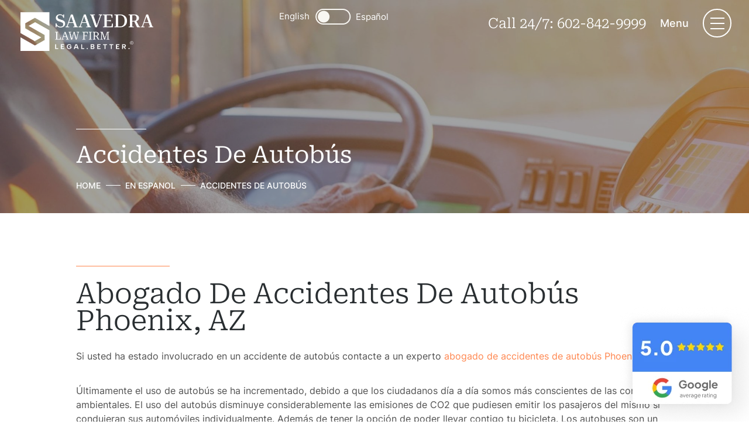

--- FILE ---
content_type: text/html; charset=UTF-8
request_url: https://legalbetter.com/en-espanol/abogado-de-accidentes-de-autobus-phoenix-az/
body_size: 42313
content:
<!doctype html>
<html lang="en-US" prefix="og: https://ogp.me/ns#">
    <head> <script>
var gform;gform||(document.addEventListener("gform_main_scripts_loaded",function(){gform.scriptsLoaded=!0}),document.addEventListener("gform/theme/scripts_loaded",function(){gform.themeScriptsLoaded=!0}),window.addEventListener("DOMContentLoaded",function(){gform.domLoaded=!0}),gform={domLoaded:!1,scriptsLoaded:!1,themeScriptsLoaded:!1,isFormEditor:()=>"function"==typeof InitializeEditor,callIfLoaded:function(o){return!(!gform.domLoaded||!gform.scriptsLoaded||!gform.themeScriptsLoaded&&!gform.isFormEditor()||(gform.isFormEditor()&&console.warn("The use of gform.initializeOnLoaded() is deprecated in the form editor context and will be removed in Gravity Forms 3.1."),o(),0))},initializeOnLoaded:function(o){gform.callIfLoaded(o)||(document.addEventListener("gform_main_scripts_loaded",()=>{gform.scriptsLoaded=!0,gform.callIfLoaded(o)}),document.addEventListener("gform/theme/scripts_loaded",()=>{gform.themeScriptsLoaded=!0,gform.callIfLoaded(o)}),window.addEventListener("DOMContentLoaded",()=>{gform.domLoaded=!0,gform.callIfLoaded(o)}))},hooks:{action:{},filter:{}},addAction:function(o,r,e,t){gform.addHook("action",o,r,e,t)},addFilter:function(o,r,e,t){gform.addHook("filter",o,r,e,t)},doAction:function(o){gform.doHook("action",o,arguments)},applyFilters:function(o){return gform.doHook("filter",o,arguments)},removeAction:function(o,r){gform.removeHook("action",o,r)},removeFilter:function(o,r,e){gform.removeHook("filter",o,r,e)},addHook:function(o,r,e,t,n){null==gform.hooks[o][r]&&(gform.hooks[o][r]=[]);var d=gform.hooks[o][r];null==n&&(n=r+"_"+d.length),gform.hooks[o][r].push({tag:n,callable:e,priority:t=null==t?10:t})},doHook:function(r,o,e){var t;if(e=Array.prototype.slice.call(e,1),null!=gform.hooks[r][o]&&((o=gform.hooks[r][o]).sort(function(o,r){return o.priority-r.priority}),o.forEach(function(o){"function"!=typeof(t=o.callable)&&(t=window[t]),"action"==r?t.apply(null,e):e[0]=t.apply(null,e)})),"filter"==r)return e[0]},removeHook:function(o,r,t,n){var e;null!=gform.hooks[o][r]&&(e=(e=gform.hooks[o][r]).filter(function(o,r,e){return!!(null!=n&&n!=o.tag||null!=t&&t!=o.priority)}),gform.hooks[o][r]=e)}});
</script>
<meta charset="UTF-8" /><script>if(navigator.userAgent.match(/MSIE|Internet Explorer/i)||navigator.userAgent.match(/Trident\/7\..*?rv:11/i)){var href=document.location.href;if(!href.match(/[?&]nowprocket/)){if(href.indexOf("?")==-1){if(href.indexOf("#")==-1){document.location.href=href+"?nowprocket=1"}else{document.location.href=href.replace("#","?nowprocket=1#")}}else{if(href.indexOf("#")==-1){document.location.href=href+"&nowprocket=1"}else{document.location.href=href.replace("#","&nowprocket=1#")}}}}</script><script>(()=>{class RocketLazyLoadScripts{constructor(){this.v="2.0.4",this.userEvents=["keydown","keyup","mousedown","mouseup","mousemove","mouseover","mouseout","touchmove","touchstart","touchend","touchcancel","wheel","click","dblclick","input"],this.attributeEvents=["onblur","onclick","oncontextmenu","ondblclick","onfocus","onmousedown","onmouseenter","onmouseleave","onmousemove","onmouseout","onmouseover","onmouseup","onmousewheel","onscroll","onsubmit"]}async t(){this.i(),this.o(),/iP(ad|hone)/.test(navigator.userAgent)&&this.h(),this.u(),this.l(this),this.m(),this.k(this),this.p(this),this._(),await Promise.all([this.R(),this.L()]),this.lastBreath=Date.now(),this.S(this),this.P(),this.D(),this.O(),this.M(),await this.C(this.delayedScripts.normal),await this.C(this.delayedScripts.defer),await this.C(this.delayedScripts.async),await this.T(),await this.F(),await this.j(),await this.A(),window.dispatchEvent(new Event("rocket-allScriptsLoaded")),this.everythingLoaded=!0,this.lastTouchEnd&&await new Promise(t=>setTimeout(t,500-Date.now()+this.lastTouchEnd)),this.I(),this.H(),this.U(),this.W()}i(){this.CSPIssue=sessionStorage.getItem("rocketCSPIssue"),document.addEventListener("securitypolicyviolation",t=>{this.CSPIssue||"script-src-elem"!==t.violatedDirective||"data"!==t.blockedURI||(this.CSPIssue=!0,sessionStorage.setItem("rocketCSPIssue",!0))},{isRocket:!0})}o(){window.addEventListener("pageshow",t=>{this.persisted=t.persisted,this.realWindowLoadedFired=!0},{isRocket:!0}),window.addEventListener("pagehide",()=>{this.onFirstUserAction=null},{isRocket:!0})}h(){let t;function e(e){t=e}window.addEventListener("touchstart",e,{isRocket:!0}),window.addEventListener("touchend",function i(o){o.changedTouches[0]&&t.changedTouches[0]&&Math.abs(o.changedTouches[0].pageX-t.changedTouches[0].pageX)<10&&Math.abs(o.changedTouches[0].pageY-t.changedTouches[0].pageY)<10&&o.timeStamp-t.timeStamp<200&&(window.removeEventListener("touchstart",e,{isRocket:!0}),window.removeEventListener("touchend",i,{isRocket:!0}),"INPUT"===o.target.tagName&&"text"===o.target.type||(o.target.dispatchEvent(new TouchEvent("touchend",{target:o.target,bubbles:!0})),o.target.dispatchEvent(new MouseEvent("mouseover",{target:o.target,bubbles:!0})),o.target.dispatchEvent(new PointerEvent("click",{target:o.target,bubbles:!0,cancelable:!0,detail:1,clientX:o.changedTouches[0].clientX,clientY:o.changedTouches[0].clientY})),event.preventDefault()))},{isRocket:!0})}q(t){this.userActionTriggered||("mousemove"!==t.type||this.firstMousemoveIgnored?"keyup"===t.type||"mouseover"===t.type||"mouseout"===t.type||(this.userActionTriggered=!0,this.onFirstUserAction&&this.onFirstUserAction()):this.firstMousemoveIgnored=!0),"click"===t.type&&t.preventDefault(),t.stopPropagation(),t.stopImmediatePropagation(),"touchstart"===this.lastEvent&&"touchend"===t.type&&(this.lastTouchEnd=Date.now()),"click"===t.type&&(this.lastTouchEnd=0),this.lastEvent=t.type,t.composedPath&&t.composedPath()[0].getRootNode()instanceof ShadowRoot&&(t.rocketTarget=t.composedPath()[0]),this.savedUserEvents.push(t)}u(){this.savedUserEvents=[],this.userEventHandler=this.q.bind(this),this.userEvents.forEach(t=>window.addEventListener(t,this.userEventHandler,{passive:!1,isRocket:!0})),document.addEventListener("visibilitychange",this.userEventHandler,{isRocket:!0})}U(){this.userEvents.forEach(t=>window.removeEventListener(t,this.userEventHandler,{passive:!1,isRocket:!0})),document.removeEventListener("visibilitychange",this.userEventHandler,{isRocket:!0}),this.savedUserEvents.forEach(t=>{(t.rocketTarget||t.target).dispatchEvent(new window[t.constructor.name](t.type,t))})}m(){const t="return false",e=Array.from(this.attributeEvents,t=>"data-rocket-"+t),i="["+this.attributeEvents.join("],[")+"]",o="[data-rocket-"+this.attributeEvents.join("],[data-rocket-")+"]",s=(e,i,o)=>{o&&o!==t&&(e.setAttribute("data-rocket-"+i,o),e["rocket"+i]=new Function("event",o),e.setAttribute(i,t))};new MutationObserver(t=>{for(const n of t)"attributes"===n.type&&(n.attributeName.startsWith("data-rocket-")||this.everythingLoaded?n.attributeName.startsWith("data-rocket-")&&this.everythingLoaded&&this.N(n.target,n.attributeName.substring(12)):s(n.target,n.attributeName,n.target.getAttribute(n.attributeName))),"childList"===n.type&&n.addedNodes.forEach(t=>{if(t.nodeType===Node.ELEMENT_NODE)if(this.everythingLoaded)for(const i of[t,...t.querySelectorAll(o)])for(const t of i.getAttributeNames())e.includes(t)&&this.N(i,t.substring(12));else for(const e of[t,...t.querySelectorAll(i)])for(const t of e.getAttributeNames())this.attributeEvents.includes(t)&&s(e,t,e.getAttribute(t))})}).observe(document,{subtree:!0,childList:!0,attributeFilter:[...this.attributeEvents,...e]})}I(){this.attributeEvents.forEach(t=>{document.querySelectorAll("[data-rocket-"+t+"]").forEach(e=>{this.N(e,t)})})}N(t,e){const i=t.getAttribute("data-rocket-"+e);i&&(t.setAttribute(e,i),t.removeAttribute("data-rocket-"+e))}k(t){Object.defineProperty(HTMLElement.prototype,"onclick",{get(){return this.rocketonclick||null},set(e){this.rocketonclick=e,this.setAttribute(t.everythingLoaded?"onclick":"data-rocket-onclick","this.rocketonclick(event)")}})}S(t){function e(e,i){let o=e[i];e[i]=null,Object.defineProperty(e,i,{get:()=>o,set(s){t.everythingLoaded?o=s:e["rocket"+i]=o=s}})}e(document,"onreadystatechange"),e(window,"onload"),e(window,"onpageshow");try{Object.defineProperty(document,"readyState",{get:()=>t.rocketReadyState,set(e){t.rocketReadyState=e},configurable:!0}),document.readyState="loading"}catch(t){console.log("WPRocket DJE readyState conflict, bypassing")}}l(t){this.originalAddEventListener=EventTarget.prototype.addEventListener,this.originalRemoveEventListener=EventTarget.prototype.removeEventListener,this.savedEventListeners=[],EventTarget.prototype.addEventListener=function(e,i,o){o&&o.isRocket||!t.B(e,this)&&!t.userEvents.includes(e)||t.B(e,this)&&!t.userActionTriggered||e.startsWith("rocket-")||t.everythingLoaded?t.originalAddEventListener.call(this,e,i,o):(t.savedEventListeners.push({target:this,remove:!1,type:e,func:i,options:o}),"mouseenter"!==e&&"mouseleave"!==e||t.originalAddEventListener.call(this,e,t.savedUserEvents.push,o))},EventTarget.prototype.removeEventListener=function(e,i,o){o&&o.isRocket||!t.B(e,this)&&!t.userEvents.includes(e)||t.B(e,this)&&!t.userActionTriggered||e.startsWith("rocket-")||t.everythingLoaded?t.originalRemoveEventListener.call(this,e,i,o):t.savedEventListeners.push({target:this,remove:!0,type:e,func:i,options:o})}}J(t,e){this.savedEventListeners=this.savedEventListeners.filter(i=>{let o=i.type,s=i.target||window;return e!==o||t!==s||(this.B(o,s)&&(i.type="rocket-"+o),this.$(i),!1)})}H(){EventTarget.prototype.addEventListener=this.originalAddEventListener,EventTarget.prototype.removeEventListener=this.originalRemoveEventListener,this.savedEventListeners.forEach(t=>this.$(t))}$(t){t.remove?this.originalRemoveEventListener.call(t.target,t.type,t.func,t.options):this.originalAddEventListener.call(t.target,t.type,t.func,t.options)}p(t){let e;function i(e){return t.everythingLoaded?e:e.split(" ").map(t=>"load"===t||t.startsWith("load.")?"rocket-jquery-load":t).join(" ")}function o(o){function s(e){const s=o.fn[e];o.fn[e]=o.fn.init.prototype[e]=function(){return this[0]===window&&t.userActionTriggered&&("string"==typeof arguments[0]||arguments[0]instanceof String?arguments[0]=i(arguments[0]):"object"==typeof arguments[0]&&Object.keys(arguments[0]).forEach(t=>{const e=arguments[0][t];delete arguments[0][t],arguments[0][i(t)]=e})),s.apply(this,arguments),this}}if(o&&o.fn&&!t.allJQueries.includes(o)){const e={DOMContentLoaded:[],"rocket-DOMContentLoaded":[]};for(const t in e)document.addEventListener(t,()=>{e[t].forEach(t=>t())},{isRocket:!0});o.fn.ready=o.fn.init.prototype.ready=function(i){function s(){parseInt(o.fn.jquery)>2?setTimeout(()=>i.bind(document)(o)):i.bind(document)(o)}return"function"==typeof i&&(t.realDomReadyFired?!t.userActionTriggered||t.fauxDomReadyFired?s():e["rocket-DOMContentLoaded"].push(s):e.DOMContentLoaded.push(s)),o([])},s("on"),s("one"),s("off"),t.allJQueries.push(o)}e=o}t.allJQueries=[],o(window.jQuery),Object.defineProperty(window,"jQuery",{get:()=>e,set(t){o(t)}})}P(){const t=new Map;document.write=document.writeln=function(e){const i=document.currentScript,o=document.createRange(),s=i.parentElement;let n=t.get(i);void 0===n&&(n=i.nextSibling,t.set(i,n));const c=document.createDocumentFragment();o.setStart(c,0),c.appendChild(o.createContextualFragment(e)),s.insertBefore(c,n)}}async R(){return new Promise(t=>{this.userActionTriggered?t():this.onFirstUserAction=t})}async L(){return new Promise(t=>{document.addEventListener("DOMContentLoaded",()=>{this.realDomReadyFired=!0,t()},{isRocket:!0})})}async j(){return this.realWindowLoadedFired?Promise.resolve():new Promise(t=>{window.addEventListener("load",t,{isRocket:!0})})}M(){this.pendingScripts=[];this.scriptsMutationObserver=new MutationObserver(t=>{for(const e of t)e.addedNodes.forEach(t=>{"SCRIPT"!==t.tagName||t.noModule||t.isWPRocket||this.pendingScripts.push({script:t,promise:new Promise(e=>{const i=()=>{const i=this.pendingScripts.findIndex(e=>e.script===t);i>=0&&this.pendingScripts.splice(i,1),e()};t.addEventListener("load",i,{isRocket:!0}),t.addEventListener("error",i,{isRocket:!0}),setTimeout(i,1e3)})})})}),this.scriptsMutationObserver.observe(document,{childList:!0,subtree:!0})}async F(){await this.X(),this.pendingScripts.length?(await this.pendingScripts[0].promise,await this.F()):this.scriptsMutationObserver.disconnect()}D(){this.delayedScripts={normal:[],async:[],defer:[]},document.querySelectorAll("script[type$=rocketlazyloadscript]").forEach(t=>{t.hasAttribute("data-rocket-src")?t.hasAttribute("async")&&!1!==t.async?this.delayedScripts.async.push(t):t.hasAttribute("defer")&&!1!==t.defer||"module"===t.getAttribute("data-rocket-type")?this.delayedScripts.defer.push(t):this.delayedScripts.normal.push(t):this.delayedScripts.normal.push(t)})}async _(){await this.L();let t=[];document.querySelectorAll("script[type$=rocketlazyloadscript][data-rocket-src]").forEach(e=>{let i=e.getAttribute("data-rocket-src");if(i&&!i.startsWith("data:")){i.startsWith("//")&&(i=location.protocol+i);try{const o=new URL(i).origin;o!==location.origin&&t.push({src:o,crossOrigin:e.crossOrigin||"module"===e.getAttribute("data-rocket-type")})}catch(t){}}}),t=[...new Map(t.map(t=>[JSON.stringify(t),t])).values()],this.Y(t,"preconnect")}async G(t){if(await this.K(),!0!==t.noModule||!("noModule"in HTMLScriptElement.prototype))return new Promise(e=>{let i;function o(){(i||t).setAttribute("data-rocket-status","executed"),e()}try{if(navigator.userAgent.includes("Firefox/")||""===navigator.vendor||this.CSPIssue)i=document.createElement("script"),[...t.attributes].forEach(t=>{let e=t.nodeName;"type"!==e&&("data-rocket-type"===e&&(e="type"),"data-rocket-src"===e&&(e="src"),i.setAttribute(e,t.nodeValue))}),t.text&&(i.text=t.text),t.nonce&&(i.nonce=t.nonce),i.hasAttribute("src")?(i.addEventListener("load",o,{isRocket:!0}),i.addEventListener("error",()=>{i.setAttribute("data-rocket-status","failed-network"),e()},{isRocket:!0}),setTimeout(()=>{i.isConnected||e()},1)):(i.text=t.text,o()),i.isWPRocket=!0,t.parentNode.replaceChild(i,t);else{const i=t.getAttribute("data-rocket-type"),s=t.getAttribute("data-rocket-src");i?(t.type=i,t.removeAttribute("data-rocket-type")):t.removeAttribute("type"),t.addEventListener("load",o,{isRocket:!0}),t.addEventListener("error",i=>{this.CSPIssue&&i.target.src.startsWith("data:")?(console.log("WPRocket: CSP fallback activated"),t.removeAttribute("src"),this.G(t).then(e)):(t.setAttribute("data-rocket-status","failed-network"),e())},{isRocket:!0}),s?(t.fetchPriority="high",t.removeAttribute("data-rocket-src"),t.src=s):t.src="data:text/javascript;base64,"+window.btoa(unescape(encodeURIComponent(t.text)))}}catch(i){t.setAttribute("data-rocket-status","failed-transform"),e()}});t.setAttribute("data-rocket-status","skipped")}async C(t){const e=t.shift();return e?(e.isConnected&&await this.G(e),this.C(t)):Promise.resolve()}O(){this.Y([...this.delayedScripts.normal,...this.delayedScripts.defer,...this.delayedScripts.async],"preload")}Y(t,e){this.trash=this.trash||[];let i=!0;var o=document.createDocumentFragment();t.forEach(t=>{const s=t.getAttribute&&t.getAttribute("data-rocket-src")||t.src;if(s&&!s.startsWith("data:")){const n=document.createElement("link");n.href=s,n.rel=e,"preconnect"!==e&&(n.as="script",n.fetchPriority=i?"high":"low"),t.getAttribute&&"module"===t.getAttribute("data-rocket-type")&&(n.crossOrigin=!0),t.crossOrigin&&(n.crossOrigin=t.crossOrigin),t.integrity&&(n.integrity=t.integrity),t.nonce&&(n.nonce=t.nonce),o.appendChild(n),this.trash.push(n),i=!1}}),document.head.appendChild(o)}W(){this.trash.forEach(t=>t.remove())}async T(){try{document.readyState="interactive"}catch(t){}this.fauxDomReadyFired=!0;try{await this.K(),this.J(document,"readystatechange"),document.dispatchEvent(new Event("rocket-readystatechange")),await this.K(),document.rocketonreadystatechange&&document.rocketonreadystatechange(),await this.K(),this.J(document,"DOMContentLoaded"),document.dispatchEvent(new Event("rocket-DOMContentLoaded")),await this.K(),this.J(window,"DOMContentLoaded"),window.dispatchEvent(new Event("rocket-DOMContentLoaded"))}catch(t){console.error(t)}}async A(){try{document.readyState="complete"}catch(t){}try{await this.K(),this.J(document,"readystatechange"),document.dispatchEvent(new Event("rocket-readystatechange")),await this.K(),document.rocketonreadystatechange&&document.rocketonreadystatechange(),await this.K(),this.J(window,"load"),window.dispatchEvent(new Event("rocket-load")),await this.K(),window.rocketonload&&window.rocketonload(),await this.K(),this.allJQueries.forEach(t=>t(window).trigger("rocket-jquery-load")),await this.K(),this.J(window,"pageshow");const t=new Event("rocket-pageshow");t.persisted=this.persisted,window.dispatchEvent(t),await this.K(),window.rocketonpageshow&&window.rocketonpageshow({persisted:this.persisted})}catch(t){console.error(t)}}async K(){Date.now()-this.lastBreath>45&&(await this.X(),this.lastBreath=Date.now())}async X(){return document.hidden?new Promise(t=>setTimeout(t)):new Promise(t=>requestAnimationFrame(t))}B(t,e){return e===document&&"readystatechange"===t||(e===document&&"DOMContentLoaded"===t||(e===window&&"DOMContentLoaded"===t||(e===window&&"load"===t||e===window&&"pageshow"===t)))}static run(){(new RocketLazyLoadScripts).t()}}RocketLazyLoadScripts.run()})();</script>
        
        <meta name="viewport" content="width=device-width, initial-scale=1.0, maximum-scale=1.0, user-scalable=no">
        <meta name="google-site-verification" content="hA2poLaPuGNISLm7aExWDo4z7p6K2qd0iI_RS_GOETM" />
        <link rel="profile" href="https://gmpg.org/xfn/11" />
        
            <script data-no-defer="1" data-ezscrex="false" data-cfasync="false" data-pagespeed-no-defer data-cookieconsent="ignore">
                var ctPublicFunctions = {"_ajax_nonce":"5241e24cbe","_rest_nonce":"1c71fadb0b","_ajax_url":"\/wp-admin\/admin-ajax.php","_rest_url":"https:\/\/legalbetter.com\/wp-json\/","data__cookies_type":"none","data__ajax_type":"admin_ajax","data__bot_detector_enabled":"1","data__frontend_data_log_enabled":1,"cookiePrefix":"","wprocket_detected":true,"host_url":"legalbetter.com","text__ee_click_to_select":"Click to select the whole data","text__ee_original_email":"The complete one is","text__ee_got_it":"Got it","text__ee_blocked":"Blocked","text__ee_cannot_connect":"Cannot connect","text__ee_cannot_decode":"Can not decode email. Unknown reason","text__ee_email_decoder":"CleanTalk email decoder","text__ee_wait_for_decoding":"The magic is on the way!","text__ee_decoding_process":"Please wait a few seconds while we decode the contact data."}
            </script>
        
            <script data-no-defer="1" data-ezscrex="false" data-cfasync="false" data-pagespeed-no-defer data-cookieconsent="ignore">
                var ctPublic = {"_ajax_nonce":"5241e24cbe","settings__forms__check_internal":"0","settings__forms__check_external":"0","settings__forms__force_protection":0,"settings__forms__search_test":"1","settings__forms__wc_add_to_cart":"0","settings__data__bot_detector_enabled":"1","settings__sfw__anti_crawler":0,"blog_home":"https:\/\/legalbetter.com\/","pixel__setting":"3","pixel__enabled":true,"pixel__url":null,"data__email_check_before_post":"1","data__email_check_exist_post":0,"data__cookies_type":"none","data__key_is_ok":true,"data__visible_fields_required":true,"wl_brandname":"Anti-Spam by CleanTalk","wl_brandname_short":"CleanTalk","ct_checkjs_key":"736632ae3748be5d34c661e1fb134f3ba4175d13bb8845bcf9101d3c50416eb6","emailEncoderPassKey":"b9d4325cfd943a4116b4336c502daa64","bot_detector_forms_excluded":"W10=","advancedCacheExists":true,"varnishCacheExists":false,"wc_ajax_add_to_cart":false}
            </script>
        
<!-- Search Engine Optimization by Rank Math PRO - https://rankmath.com/ -->
<title>Saavedra Law Firm | Abogado de Accidentes de Autobús Phoenix | Phoenix Abogado de Accidentes de Autobús</title>
<link data-rocket-preload as="style" href="https://fonts.googleapis.com/css2?family=Inter:wght@100..900&#038;family=Roboto:ital,wght@0,100;0,300;0,400;0,500;0,700;0,900;1,100;1,300;1,400;1,500;1,700;1,900&#038;display=swap" rel="preload">
<link href="https://fonts.googleapis.com/css2?family=Inter:wght@100..900&#038;family=Roboto:ital,wght@0,100;0,300;0,400;0,500;0,700;0,900;1,100;1,300;1,400;1,500;1,700;1,900&#038;display=swap" media="print" onload="this.media=&#039;all&#039;" rel="stylesheet">
<noscript data-wpr-hosted-gf-parameters=""><link rel="stylesheet" href="https://fonts.googleapis.com/css2?family=Inter:wght@100..900&#038;family=Roboto:ital,wght@0,100;0,300;0,400;0,500;0,700;0,900;1,100;1,300;1,400;1,500;1,700;1,900&#038;display=swap"></noscript>
<meta name="description" content="Si usted ha estado involucrado en un accidente de autobús contacte a un experto abogado de accidentes de autobús Phoenix, AZ. Llame a Freddy Saavedra hoy!"/>
<meta name="robots" content="follow, index, max-snippet:-1, max-video-preview:-1, max-image-preview:large"/>
<link rel="canonical" href="https://legalbetter.com/en-espanol/abogado-de-accidentes-de-autobus-phoenix-az/" />
<meta property="og:locale" content="en_US" />
<meta property="og:type" content="article" />
<meta property="og:title" content="Saavedra Law Firm | Abogado de Accidentes de Autobús Phoenix | Phoenix Abogado de Accidentes de Autobús" />
<meta property="og:description" content="Si usted ha estado involucrado en un accidente de autobús contacte a un experto abogado de accidentes de autobús Phoenix, AZ. Llame a Freddy Saavedra hoy!" />
<meta property="og:url" content="https://legalbetter.com/en-espanol/abogado-de-accidentes-de-autobus-phoenix-az/" />
<meta property="og:site_name" content="Saavedra Law Firm, PLC" />
<meta property="article:publisher" content="https://www.facebook.com/SaavedraLaw/" />
<meta property="og:updated_time" content="2023-08-09T16:52:15-05:00" />
<meta property="og:image" content="https://legalbetter.com/wp-content/uploads/2023/08/AdobeStock_295002311-scaled-e1678385002523-geo.jpeg" />
<meta property="og:image:secure_url" content="https://legalbetter.com/wp-content/uploads/2023/08/AdobeStock_295002311-scaled-e1678385002523-geo.jpeg" />
<meta property="og:image:width" content="2000" />
<meta property="og:image:height" content="1050" />
<meta property="og:image:alt" content="Un camionero en camino a reunirse con los abogados de accidentes de camiones de Peoria." />
<meta property="og:image:type" content="image/jpeg" />
<meta name="twitter:card" content="summary_large_image" />
<meta name="twitter:title" content="Saavedra Law Firm | Abogado de Accidentes de Autobús Phoenix | Phoenix Abogado de Accidentes de Autobús" />
<meta name="twitter:description" content="Si usted ha estado involucrado en un accidente de autobús contacte a un experto abogado de accidentes de autobús Phoenix, AZ. Llame a Freddy Saavedra hoy!" />
<meta name="twitter:site" content="@LegalBetterFirm" />
<meta name="twitter:creator" content="@LegalBetterFirm" />
<meta name="twitter:image" content="https://legalbetter.com/wp-content/uploads/2023/08/AdobeStock_295002311-scaled-e1678385002523-geo.jpeg" />
<meta name="twitter:label1" content="Time to read" />
<meta name="twitter:data1" content="2 minutes" />
<!-- /Rank Math WordPress SEO plugin -->

<link rel='dns-prefetch' href='//fd.cleantalk.org' />
<link href='https://fonts.gstatic.com' crossorigin rel='preconnect' />
<link rel="alternate" type="application/rss+xml" title="Saavedra Law Firm &raquo; Feed" href="https://legalbetter.com/feed/" />
<link rel="alternate" title="oEmbed (JSON)" type="application/json+oembed" href="https://legalbetter.com/wp-json/oembed/1.0/embed?url=https%3A%2F%2Flegalbetter.com%2Fen-espanol%2Fabogado-de-accidentes-de-autobus-phoenix-az%2F" />
<link rel="alternate" title="oEmbed (XML)" type="text/xml+oembed" href="https://legalbetter.com/wp-json/oembed/1.0/embed?url=https%3A%2F%2Flegalbetter.com%2Fen-espanol%2Fabogado-de-accidentes-de-autobus-phoenix-az%2F&#038;format=xml" />
		<!-- This site uses the Google Analytics by MonsterInsights plugin v9.11.1 - Using Analytics tracking - https://www.monsterinsights.com/ -->
							<script type="rocketlazyloadscript" data-rocket-src="//www.googletagmanager.com/gtag/js?id=G-S5MGPV9ECF"  data-cfasync="false" data-wpfc-render="false" async></script>
			<script type="rocketlazyloadscript" data-cfasync="false" data-wpfc-render="false">
				var mi_version = '9.11.1';
				var mi_track_user = true;
				var mi_no_track_reason = '';
								var MonsterInsightsDefaultLocations = {"page_location":"https:\/\/legalbetter.com\/en-espanol\/abogado-de-accidentes-de-autobus-phoenix-az\/"};
								if ( typeof MonsterInsightsPrivacyGuardFilter === 'function' ) {
					var MonsterInsightsLocations = (typeof MonsterInsightsExcludeQuery === 'object') ? MonsterInsightsPrivacyGuardFilter( MonsterInsightsExcludeQuery ) : MonsterInsightsPrivacyGuardFilter( MonsterInsightsDefaultLocations );
				} else {
					var MonsterInsightsLocations = (typeof MonsterInsightsExcludeQuery === 'object') ? MonsterInsightsExcludeQuery : MonsterInsightsDefaultLocations;
				}

								var disableStrs = [
										'ga-disable-G-S5MGPV9ECF',
									];

				/* Function to detect opted out users */
				function __gtagTrackerIsOptedOut() {
					for (var index = 0; index < disableStrs.length; index++) {
						if (document.cookie.indexOf(disableStrs[index] + '=true') > -1) {
							return true;
						}
					}

					return false;
				}

				/* Disable tracking if the opt-out cookie exists. */
				if (__gtagTrackerIsOptedOut()) {
					for (var index = 0; index < disableStrs.length; index++) {
						window[disableStrs[index]] = true;
					}
				}

				/* Opt-out function */
				function __gtagTrackerOptout() {
					for (var index = 0; index < disableStrs.length; index++) {
						document.cookie = disableStrs[index] + '=true; expires=Thu, 31 Dec 2099 23:59:59 UTC; path=/';
						window[disableStrs[index]] = true;
					}
				}

				if ('undefined' === typeof gaOptout) {
					function gaOptout() {
						__gtagTrackerOptout();
					}
				}
								window.dataLayer = window.dataLayer || [];

				window.MonsterInsightsDualTracker = {
					helpers: {},
					trackers: {},
				};
				if (mi_track_user) {
					function __gtagDataLayer() {
						dataLayer.push(arguments);
					}

					function __gtagTracker(type, name, parameters) {
						if (!parameters) {
							parameters = {};
						}

						if (parameters.send_to) {
							__gtagDataLayer.apply(null, arguments);
							return;
						}

						if (type === 'event') {
														parameters.send_to = monsterinsights_frontend.v4_id;
							var hookName = name;
							if (typeof parameters['event_category'] !== 'undefined') {
								hookName = parameters['event_category'] + ':' + name;
							}

							if (typeof MonsterInsightsDualTracker.trackers[hookName] !== 'undefined') {
								MonsterInsightsDualTracker.trackers[hookName](parameters);
							} else {
								__gtagDataLayer('event', name, parameters);
							}
							
						} else {
							__gtagDataLayer.apply(null, arguments);
						}
					}

					__gtagTracker('js', new Date());
					__gtagTracker('set', {
						'developer_id.dZGIzZG': true,
											});
					if ( MonsterInsightsLocations.page_location ) {
						__gtagTracker('set', MonsterInsightsLocations);
					}
										__gtagTracker('config', 'G-S5MGPV9ECF', {"forceSSL":"true"} );
										window.gtag = __gtagTracker;										(function () {
						/* https://developers.google.com/analytics/devguides/collection/analyticsjs/ */
						/* ga and __gaTracker compatibility shim. */
						var noopfn = function () {
							return null;
						};
						var newtracker = function () {
							return new Tracker();
						};
						var Tracker = function () {
							return null;
						};
						var p = Tracker.prototype;
						p.get = noopfn;
						p.set = noopfn;
						p.send = function () {
							var args = Array.prototype.slice.call(arguments);
							args.unshift('send');
							__gaTracker.apply(null, args);
						};
						var __gaTracker = function () {
							var len = arguments.length;
							if (len === 0) {
								return;
							}
							var f = arguments[len - 1];
							if (typeof f !== 'object' || f === null || typeof f.hitCallback !== 'function') {
								if ('send' === arguments[0]) {
									var hitConverted, hitObject = false, action;
									if ('event' === arguments[1]) {
										if ('undefined' !== typeof arguments[3]) {
											hitObject = {
												'eventAction': arguments[3],
												'eventCategory': arguments[2],
												'eventLabel': arguments[4],
												'value': arguments[5] ? arguments[5] : 1,
											}
										}
									}
									if ('pageview' === arguments[1]) {
										if ('undefined' !== typeof arguments[2]) {
											hitObject = {
												'eventAction': 'page_view',
												'page_path': arguments[2],
											}
										}
									}
									if (typeof arguments[2] === 'object') {
										hitObject = arguments[2];
									}
									if (typeof arguments[5] === 'object') {
										Object.assign(hitObject, arguments[5]);
									}
									if ('undefined' !== typeof arguments[1].hitType) {
										hitObject = arguments[1];
										if ('pageview' === hitObject.hitType) {
											hitObject.eventAction = 'page_view';
										}
									}
									if (hitObject) {
										action = 'timing' === arguments[1].hitType ? 'timing_complete' : hitObject.eventAction;
										hitConverted = mapArgs(hitObject);
										__gtagTracker('event', action, hitConverted);
									}
								}
								return;
							}

							function mapArgs(args) {
								var arg, hit = {};
								var gaMap = {
									'eventCategory': 'event_category',
									'eventAction': 'event_action',
									'eventLabel': 'event_label',
									'eventValue': 'event_value',
									'nonInteraction': 'non_interaction',
									'timingCategory': 'event_category',
									'timingVar': 'name',
									'timingValue': 'value',
									'timingLabel': 'event_label',
									'page': 'page_path',
									'location': 'page_location',
									'title': 'page_title',
									'referrer' : 'page_referrer',
								};
								for (arg in args) {
																		if (!(!args.hasOwnProperty(arg) || !gaMap.hasOwnProperty(arg))) {
										hit[gaMap[arg]] = args[arg];
									} else {
										hit[arg] = args[arg];
									}
								}
								return hit;
							}

							try {
								f.hitCallback();
							} catch (ex) {
							}
						};
						__gaTracker.create = newtracker;
						__gaTracker.getByName = newtracker;
						__gaTracker.getAll = function () {
							return [];
						};
						__gaTracker.remove = noopfn;
						__gaTracker.loaded = true;
						window['__gaTracker'] = __gaTracker;
					})();
									} else {
										console.log("");
					(function () {
						function __gtagTracker() {
							return null;
						}

						window['__gtagTracker'] = __gtagTracker;
						window['gtag'] = __gtagTracker;
					})();
									}
			</script>
							<!-- / Google Analytics by MonsterInsights -->
		<style id='wp-img-auto-sizes-contain-inline-css'>
img:is([sizes=auto i],[sizes^="auto," i]){contain-intrinsic-size:3000px 1500px}
/*# sourceURL=wp-img-auto-sizes-contain-inline-css */
</style>
<style id='wp-emoji-styles-inline-css'>

	img.wp-smiley, img.emoji {
		display: inline !important;
		border: none !important;
		box-shadow: none !important;
		height: 1em !important;
		width: 1em !important;
		margin: 0 0.07em !important;
		vertical-align: -0.1em !important;
		background: none !important;
		padding: 0 !important;
	}
/*# sourceURL=wp-emoji-styles-inline-css */
</style>
<style id='wp-block-library-inline-css'>
:root{--wp-block-synced-color:#7a00df;--wp-block-synced-color--rgb:122,0,223;--wp-bound-block-color:var(--wp-block-synced-color);--wp-editor-canvas-background:#ddd;--wp-admin-theme-color:#007cba;--wp-admin-theme-color--rgb:0,124,186;--wp-admin-theme-color-darker-10:#006ba1;--wp-admin-theme-color-darker-10--rgb:0,107,160.5;--wp-admin-theme-color-darker-20:#005a87;--wp-admin-theme-color-darker-20--rgb:0,90,135;--wp-admin-border-width-focus:2px}@media (min-resolution:192dpi){:root{--wp-admin-border-width-focus:1.5px}}.wp-element-button{cursor:pointer}:root .has-very-light-gray-background-color{background-color:#eee}:root .has-very-dark-gray-background-color{background-color:#313131}:root .has-very-light-gray-color{color:#eee}:root .has-very-dark-gray-color{color:#313131}:root .has-vivid-green-cyan-to-vivid-cyan-blue-gradient-background{background:linear-gradient(135deg,#00d084,#0693e3)}:root .has-purple-crush-gradient-background{background:linear-gradient(135deg,#34e2e4,#4721fb 50%,#ab1dfe)}:root .has-hazy-dawn-gradient-background{background:linear-gradient(135deg,#faaca8,#dad0ec)}:root .has-subdued-olive-gradient-background{background:linear-gradient(135deg,#fafae1,#67a671)}:root .has-atomic-cream-gradient-background{background:linear-gradient(135deg,#fdd79a,#004a59)}:root .has-nightshade-gradient-background{background:linear-gradient(135deg,#330968,#31cdcf)}:root .has-midnight-gradient-background{background:linear-gradient(135deg,#020381,#2874fc)}:root{--wp--preset--font-size--normal:16px;--wp--preset--font-size--huge:42px}.has-regular-font-size{font-size:1em}.has-larger-font-size{font-size:2.625em}.has-normal-font-size{font-size:var(--wp--preset--font-size--normal)}.has-huge-font-size{font-size:var(--wp--preset--font-size--huge)}.has-text-align-center{text-align:center}.has-text-align-left{text-align:left}.has-text-align-right{text-align:right}.has-fit-text{white-space:nowrap!important}#end-resizable-editor-section{display:none}.aligncenter{clear:both}.items-justified-left{justify-content:flex-start}.items-justified-center{justify-content:center}.items-justified-right{justify-content:flex-end}.items-justified-space-between{justify-content:space-between}.screen-reader-text{border:0;clip-path:inset(50%);height:1px;margin:-1px;overflow:hidden;padding:0;position:absolute;width:1px;word-wrap:normal!important}.screen-reader-text:focus{background-color:#ddd;clip-path:none;color:#444;display:block;font-size:1em;height:auto;left:5px;line-height:normal;padding:15px 23px 14px;text-decoration:none;top:5px;width:auto;z-index:100000}html :where(.has-border-color){border-style:solid}html :where([style*=border-top-color]){border-top-style:solid}html :where([style*=border-right-color]){border-right-style:solid}html :where([style*=border-bottom-color]){border-bottom-style:solid}html :where([style*=border-left-color]){border-left-style:solid}html :where([style*=border-width]){border-style:solid}html :where([style*=border-top-width]){border-top-style:solid}html :where([style*=border-right-width]){border-right-style:solid}html :where([style*=border-bottom-width]){border-bottom-style:solid}html :where([style*=border-left-width]){border-left-style:solid}html :where(img[class*=wp-image-]){height:auto;max-width:100%}:where(figure){margin:0 0 1em}html :where(.is-position-sticky){--wp-admin--admin-bar--position-offset:var(--wp-admin--admin-bar--height,0px)}@media screen and (max-width:600px){html :where(.is-position-sticky){--wp-admin--admin-bar--position-offset:0px}}

/*# sourceURL=wp-block-library-inline-css */
</style><style id='global-styles-inline-css'>
:root{--wp--preset--aspect-ratio--square: 1;--wp--preset--aspect-ratio--4-3: 4/3;--wp--preset--aspect-ratio--3-4: 3/4;--wp--preset--aspect-ratio--3-2: 3/2;--wp--preset--aspect-ratio--2-3: 2/3;--wp--preset--aspect-ratio--16-9: 16/9;--wp--preset--aspect-ratio--9-16: 9/16;--wp--preset--color--black: #000000;--wp--preset--color--cyan-bluish-gray: #abb8c3;--wp--preset--color--white: #FFF;--wp--preset--color--pale-pink: #f78da7;--wp--preset--color--vivid-red: #cf2e2e;--wp--preset--color--luminous-vivid-orange: #ff6900;--wp--preset--color--luminous-vivid-amber: #fcb900;--wp--preset--color--light-green-cyan: #7bdcb5;--wp--preset--color--vivid-green-cyan: #00d084;--wp--preset--color--pale-cyan-blue: #8ed1fc;--wp--preset--color--vivid-cyan-blue: #0693e3;--wp--preset--color--vivid-purple: #9b51e0;--wp--preset--color--primary: #0073a8;--wp--preset--color--secondary: #005075;--wp--preset--color--dark-gray: #111;--wp--preset--color--light-gray: #767676;--wp--preset--gradient--vivid-cyan-blue-to-vivid-purple: linear-gradient(135deg,rgb(6,147,227) 0%,rgb(155,81,224) 100%);--wp--preset--gradient--light-green-cyan-to-vivid-green-cyan: linear-gradient(135deg,rgb(122,220,180) 0%,rgb(0,208,130) 100%);--wp--preset--gradient--luminous-vivid-amber-to-luminous-vivid-orange: linear-gradient(135deg,rgb(252,185,0) 0%,rgb(255,105,0) 100%);--wp--preset--gradient--luminous-vivid-orange-to-vivid-red: linear-gradient(135deg,rgb(255,105,0) 0%,rgb(207,46,46) 100%);--wp--preset--gradient--very-light-gray-to-cyan-bluish-gray: linear-gradient(135deg,rgb(238,238,238) 0%,rgb(169,184,195) 100%);--wp--preset--gradient--cool-to-warm-spectrum: linear-gradient(135deg,rgb(74,234,220) 0%,rgb(151,120,209) 20%,rgb(207,42,186) 40%,rgb(238,44,130) 60%,rgb(251,105,98) 80%,rgb(254,248,76) 100%);--wp--preset--gradient--blush-light-purple: linear-gradient(135deg,rgb(255,206,236) 0%,rgb(152,150,240) 100%);--wp--preset--gradient--blush-bordeaux: linear-gradient(135deg,rgb(254,205,165) 0%,rgb(254,45,45) 50%,rgb(107,0,62) 100%);--wp--preset--gradient--luminous-dusk: linear-gradient(135deg,rgb(255,203,112) 0%,rgb(199,81,192) 50%,rgb(65,88,208) 100%);--wp--preset--gradient--pale-ocean: linear-gradient(135deg,rgb(255,245,203) 0%,rgb(182,227,212) 50%,rgb(51,167,181) 100%);--wp--preset--gradient--electric-grass: linear-gradient(135deg,rgb(202,248,128) 0%,rgb(113,206,126) 100%);--wp--preset--gradient--midnight: linear-gradient(135deg,rgb(2,3,129) 0%,rgb(40,116,252) 100%);--wp--preset--font-size--small: 19.5px;--wp--preset--font-size--medium: 20px;--wp--preset--font-size--large: 36.5px;--wp--preset--font-size--x-large: 42px;--wp--preset--font-size--normal: 22px;--wp--preset--font-size--huge: 49.5px;--wp--preset--spacing--20: 0.44rem;--wp--preset--spacing--30: 0.67rem;--wp--preset--spacing--40: 1rem;--wp--preset--spacing--50: 1.5rem;--wp--preset--spacing--60: 2.25rem;--wp--preset--spacing--70: 3.38rem;--wp--preset--spacing--80: 5.06rem;--wp--preset--shadow--natural: 6px 6px 9px rgba(0, 0, 0, 0.2);--wp--preset--shadow--deep: 12px 12px 50px rgba(0, 0, 0, 0.4);--wp--preset--shadow--sharp: 6px 6px 0px rgba(0, 0, 0, 0.2);--wp--preset--shadow--outlined: 6px 6px 0px -3px rgb(255, 255, 255), 6px 6px rgb(0, 0, 0);--wp--preset--shadow--crisp: 6px 6px 0px rgb(0, 0, 0);}:where(.is-layout-flex){gap: 0.5em;}:where(.is-layout-grid){gap: 0.5em;}body .is-layout-flex{display: flex;}.is-layout-flex{flex-wrap: wrap;align-items: center;}.is-layout-flex > :is(*, div){margin: 0;}body .is-layout-grid{display: grid;}.is-layout-grid > :is(*, div){margin: 0;}:where(.wp-block-columns.is-layout-flex){gap: 2em;}:where(.wp-block-columns.is-layout-grid){gap: 2em;}:where(.wp-block-post-template.is-layout-flex){gap: 1.25em;}:where(.wp-block-post-template.is-layout-grid){gap: 1.25em;}.has-black-color{color: var(--wp--preset--color--black) !important;}.has-cyan-bluish-gray-color{color: var(--wp--preset--color--cyan-bluish-gray) !important;}.has-white-color{color: var(--wp--preset--color--white) !important;}.has-pale-pink-color{color: var(--wp--preset--color--pale-pink) !important;}.has-vivid-red-color{color: var(--wp--preset--color--vivid-red) !important;}.has-luminous-vivid-orange-color{color: var(--wp--preset--color--luminous-vivid-orange) !important;}.has-luminous-vivid-amber-color{color: var(--wp--preset--color--luminous-vivid-amber) !important;}.has-light-green-cyan-color{color: var(--wp--preset--color--light-green-cyan) !important;}.has-vivid-green-cyan-color{color: var(--wp--preset--color--vivid-green-cyan) !important;}.has-pale-cyan-blue-color{color: var(--wp--preset--color--pale-cyan-blue) !important;}.has-vivid-cyan-blue-color{color: var(--wp--preset--color--vivid-cyan-blue) !important;}.has-vivid-purple-color{color: var(--wp--preset--color--vivid-purple) !important;}.has-black-background-color{background-color: var(--wp--preset--color--black) !important;}.has-cyan-bluish-gray-background-color{background-color: var(--wp--preset--color--cyan-bluish-gray) !important;}.has-white-background-color{background-color: var(--wp--preset--color--white) !important;}.has-pale-pink-background-color{background-color: var(--wp--preset--color--pale-pink) !important;}.has-vivid-red-background-color{background-color: var(--wp--preset--color--vivid-red) !important;}.has-luminous-vivid-orange-background-color{background-color: var(--wp--preset--color--luminous-vivid-orange) !important;}.has-luminous-vivid-amber-background-color{background-color: var(--wp--preset--color--luminous-vivid-amber) !important;}.has-light-green-cyan-background-color{background-color: var(--wp--preset--color--light-green-cyan) !important;}.has-vivid-green-cyan-background-color{background-color: var(--wp--preset--color--vivid-green-cyan) !important;}.has-pale-cyan-blue-background-color{background-color: var(--wp--preset--color--pale-cyan-blue) !important;}.has-vivid-cyan-blue-background-color{background-color: var(--wp--preset--color--vivid-cyan-blue) !important;}.has-vivid-purple-background-color{background-color: var(--wp--preset--color--vivid-purple) !important;}.has-black-border-color{border-color: var(--wp--preset--color--black) !important;}.has-cyan-bluish-gray-border-color{border-color: var(--wp--preset--color--cyan-bluish-gray) !important;}.has-white-border-color{border-color: var(--wp--preset--color--white) !important;}.has-pale-pink-border-color{border-color: var(--wp--preset--color--pale-pink) !important;}.has-vivid-red-border-color{border-color: var(--wp--preset--color--vivid-red) !important;}.has-luminous-vivid-orange-border-color{border-color: var(--wp--preset--color--luminous-vivid-orange) !important;}.has-luminous-vivid-amber-border-color{border-color: var(--wp--preset--color--luminous-vivid-amber) !important;}.has-light-green-cyan-border-color{border-color: var(--wp--preset--color--light-green-cyan) !important;}.has-vivid-green-cyan-border-color{border-color: var(--wp--preset--color--vivid-green-cyan) !important;}.has-pale-cyan-blue-border-color{border-color: var(--wp--preset--color--pale-cyan-blue) !important;}.has-vivid-cyan-blue-border-color{border-color: var(--wp--preset--color--vivid-cyan-blue) !important;}.has-vivid-purple-border-color{border-color: var(--wp--preset--color--vivid-purple) !important;}.has-vivid-cyan-blue-to-vivid-purple-gradient-background{background: var(--wp--preset--gradient--vivid-cyan-blue-to-vivid-purple) !important;}.has-light-green-cyan-to-vivid-green-cyan-gradient-background{background: var(--wp--preset--gradient--light-green-cyan-to-vivid-green-cyan) !important;}.has-luminous-vivid-amber-to-luminous-vivid-orange-gradient-background{background: var(--wp--preset--gradient--luminous-vivid-amber-to-luminous-vivid-orange) !important;}.has-luminous-vivid-orange-to-vivid-red-gradient-background{background: var(--wp--preset--gradient--luminous-vivid-orange-to-vivid-red) !important;}.has-very-light-gray-to-cyan-bluish-gray-gradient-background{background: var(--wp--preset--gradient--very-light-gray-to-cyan-bluish-gray) !important;}.has-cool-to-warm-spectrum-gradient-background{background: var(--wp--preset--gradient--cool-to-warm-spectrum) !important;}.has-blush-light-purple-gradient-background{background: var(--wp--preset--gradient--blush-light-purple) !important;}.has-blush-bordeaux-gradient-background{background: var(--wp--preset--gradient--blush-bordeaux) !important;}.has-luminous-dusk-gradient-background{background: var(--wp--preset--gradient--luminous-dusk) !important;}.has-pale-ocean-gradient-background{background: var(--wp--preset--gradient--pale-ocean) !important;}.has-electric-grass-gradient-background{background: var(--wp--preset--gradient--electric-grass) !important;}.has-midnight-gradient-background{background: var(--wp--preset--gradient--midnight) !important;}.has-small-font-size{font-size: var(--wp--preset--font-size--small) !important;}.has-medium-font-size{font-size: var(--wp--preset--font-size--medium) !important;}.has-large-font-size{font-size: var(--wp--preset--font-size--large) !important;}.has-x-large-font-size{font-size: var(--wp--preset--font-size--x-large) !important;}
/*# sourceURL=global-styles-inline-css */
</style>

<style id='classic-theme-styles-inline-css'>
/*! This file is auto-generated */
.wp-block-button__link{color:#fff;background-color:#32373c;border-radius:9999px;box-shadow:none;text-decoration:none;padding:calc(.667em + 2px) calc(1.333em + 2px);font-size:1.125em}.wp-block-file__button{background:#32373c;color:#fff;text-decoration:none}
/*# sourceURL=/wp-includes/css/classic-themes.min.css */
</style>
<link data-minify="1" rel='stylesheet' id='ow-editorial-block-editor-css-css' href='https://legalbetter.com/wp-content/cache/min/1/wp-content/plugins/ow-editorial-comments/assets/css/block-editor.css?ver=1768429822' media='all' />
<link rel='stylesheet' id='wp-components-css' href='https://legalbetter.com/wp-includes/css/dist/components/style.min.css' media='all' />
<link rel='stylesheet' id='wp-preferences-css' href='https://legalbetter.com/wp-includes/css/dist/preferences/style.min.css' media='all' />
<link rel='stylesheet' id='wp-block-editor-css' href='https://legalbetter.com/wp-includes/css/dist/block-editor/style.min.css' media='all' />
<link data-minify="1" rel='stylesheet' id='popup-maker-block-library-style-css' href='https://legalbetter.com/wp-content/cache/min/1/wp-content/plugins/popup-maker/dist/packages/block-library-style.css?ver=1768429822' media='all' />
<link rel='stylesheet' id='cleantalk-public-css-css' href='https://legalbetter.com/wp-content/plugins/cleantalk-spam-protect/css/cleantalk-public.min.css' media='all' />
<link rel='stylesheet' id='cleantalk-email-decoder-css-css' href='https://legalbetter.com/wp-content/plugins/cleantalk-spam-protect/css/cleantalk-email-decoder.min.css' media='all' />
<link data-minify="1" rel='stylesheet' id='twentynineteen-style-css' href='https://legalbetter.com/wp-content/cache/min/1/wp-content/themes/nuvew-child/style.css?ver=1768429822' media='all' />
<link data-minify="1" rel='stylesheet' id='popup-maker-site-css' href='https://legalbetter.com/wp-content/cache/min/1/wp-content/plugins/popup-maker/dist/assets/site.css?ver=1768429822' media='all' />
<style id='popup-maker-site-inline-css'>
/* Popup Google Fonts */
@import url('//fonts.googleapis.com/css?family=Montserrat:100');

/* Popup Theme 12011: Default Theme */
.pum-theme-12011, .pum-theme-default-theme { background-color: rgba( 255, 255, 255, 1.00 ) } 
.pum-theme-12011 .pum-container, .pum-theme-default-theme .pum-container { padding: 18px; border-radius: 0px; border: 1px none #000000; box-shadow: 1px 1px 3px 0px rgba( 2, 2, 2, 0.23 ); background-color: rgba( 249, 249, 249, 1.00 ) } 
.pum-theme-12011 .pum-title, .pum-theme-default-theme .pum-title { color: #000000; text-align: left; text-shadow: 0px 0px 0px rgba( 2, 2, 2, 0.23 ); font-family: inherit; font-weight: 400; font-size: 32px; font-style: normal; line-height: 36px } 
.pum-theme-12011 .pum-content, .pum-theme-default-theme .pum-content { color: #8c8c8c; font-family: inherit; font-weight: 400; font-style: inherit } 
.pum-theme-12011 .pum-content + .pum-close, .pum-theme-default-theme .pum-content + .pum-close { position: absolute; height: auto; width: auto; left: auto; right: 0px; bottom: auto; top: 0px; padding: 8px; color: #ffffff; font-family: inherit; font-weight: 400; font-size: 12px; font-style: inherit; line-height: 36px; border: 1px none #ffffff; border-radius: 0px; box-shadow: 1px 1px 3px 0px rgba( 2, 2, 2, 0.23 ); text-shadow: 0px 0px 0px rgba( 0, 0, 0, 0.23 ); background-color: rgba( 0, 183, 205, 1.00 ) } 

/* Popup Theme 12012: Light Box */
.pum-theme-12012, .pum-theme-lightbox { background-color: rgba( 0, 0, 0, 0.60 ) } 
.pum-theme-12012 .pum-container, .pum-theme-lightbox .pum-container { padding: 18px; border-radius: 3px; border: 8px solid #000000; box-shadow: 0px 0px 30px 0px rgba( 2, 2, 2, 1.00 ); background-color: rgba( 255, 255, 255, 1.00 ) } 
.pum-theme-12012 .pum-title, .pum-theme-lightbox .pum-title { color: #000000; text-align: left; text-shadow: 0px 0px 0px rgba( 2, 2, 2, 0.23 ); font-family: inherit; font-weight: 100; font-size: 32px; line-height: 36px } 
.pum-theme-12012 .pum-content, .pum-theme-lightbox .pum-content { color: #000000; font-family: inherit; font-weight: 100 } 
.pum-theme-12012 .pum-content + .pum-close, .pum-theme-lightbox .pum-content + .pum-close { position: absolute; height: 26px; width: 26px; left: auto; right: -13px; bottom: auto; top: -13px; padding: 0px; color: #ffffff; font-family: Arial; font-weight: 100; font-size: 24px; line-height: 24px; border: 2px solid #ffffff; border-radius: 26px; box-shadow: 0px 0px 15px 1px rgba( 2, 2, 2, 0.75 ); text-shadow: 0px 0px 0px rgba( 0, 0, 0, 0.23 ); background-color: rgba( 0, 0, 0, 1.00 ) } 

/* Popup Theme 12013: Enterprise Blue */
.pum-theme-12013, .pum-theme-enterprise-blue { background-color: rgba( 0, 0, 0, 0.70 ) } 
.pum-theme-12013 .pum-container, .pum-theme-enterprise-blue .pum-container { padding: 28px; border-radius: 5px; border: 1px none #000000; box-shadow: 0px 10px 25px 4px rgba( 2, 2, 2, 0.50 ); background-color: rgba( 255, 255, 255, 1.00 ) } 
.pum-theme-12013 .pum-title, .pum-theme-enterprise-blue .pum-title { color: #315b7c; text-align: left; text-shadow: 0px 0px 0px rgba( 2, 2, 2, 0.23 ); font-family: inherit; font-weight: 100; font-size: 34px; line-height: 36px } 
.pum-theme-12013 .pum-content, .pum-theme-enterprise-blue .pum-content { color: #2d2d2d; font-family: inherit; font-weight: 100 } 
.pum-theme-12013 .pum-content + .pum-close, .pum-theme-enterprise-blue .pum-content + .pum-close { position: absolute; height: 28px; width: 28px; left: auto; right: 8px; bottom: auto; top: 8px; padding: 4px; color: #ffffff; font-family: Times New Roman; font-weight: 100; font-size: 20px; line-height: 20px; border: 1px none #ffffff; border-radius: 42px; box-shadow: 0px 0px 0px 0px rgba( 2, 2, 2, 0.23 ); text-shadow: 0px 0px 0px rgba( 0, 0, 0, 0.23 ); background-color: rgba( 49, 91, 124, 1.00 ) } 

/* Popup Theme 12014: Hello Box */
.pum-theme-12014, .pum-theme-hello-box { background-color: rgba( 0, 0, 0, 0.75 ) } 
.pum-theme-12014 .pum-container, .pum-theme-hello-box .pum-container { padding: 30px; border-radius: 80px; border: 14px solid #81d742; box-shadow: 0px 0px 0px 0px rgba( 2, 2, 2, 0.00 ); background-color: rgba( 255, 255, 255, 1.00 ) } 
.pum-theme-12014 .pum-title, .pum-theme-hello-box .pum-title { color: #2d2d2d; text-align: left; text-shadow: 0px 0px 0px rgba( 2, 2, 2, 0.23 ); font-family: Montserrat; font-weight: 100; font-size: 32px; line-height: 36px } 
.pum-theme-12014 .pum-content, .pum-theme-hello-box .pum-content { color: #2d2d2d; font-family: inherit; font-weight: 100 } 
.pum-theme-12014 .pum-content + .pum-close, .pum-theme-hello-box .pum-content + .pum-close { position: absolute; height: auto; width: auto; left: auto; right: -30px; bottom: auto; top: -30px; padding: 0px; color: #2d2d2d; font-family: Times New Roman; font-weight: 100; font-size: 32px; line-height: 28px; border: 1px none #ffffff; border-radius: 28px; box-shadow: 0px 0px 0px 0px rgba( 2, 2, 2, 0.23 ); text-shadow: 0px 0px 0px rgba( 0, 0, 0, 0.23 ); background-color: rgba( 255, 255, 255, 1.00 ) } 

/* Popup Theme 12015: Cutting Edge */
.pum-theme-12015, .pum-theme-cutting-edge { background-color: rgba( 0, 0, 0, 0.50 ) } 
.pum-theme-12015 .pum-container, .pum-theme-cutting-edge .pum-container { padding: 18px; border-radius: 0px; border: 1px none #000000; box-shadow: 0px 10px 25px 0px rgba( 2, 2, 2, 0.50 ); background-color: rgba( 30, 115, 190, 1.00 ) } 
.pum-theme-12015 .pum-title, .pum-theme-cutting-edge .pum-title { color: #ffffff; text-align: left; text-shadow: 0px 0px 0px rgba( 2, 2, 2, 0.23 ); font-family: Sans-Serif; font-weight: 100; font-size: 26px; line-height: 28px } 
.pum-theme-12015 .pum-content, .pum-theme-cutting-edge .pum-content { color: #ffffff; font-family: inherit; font-weight: 100 } 
.pum-theme-12015 .pum-content + .pum-close, .pum-theme-cutting-edge .pum-content + .pum-close { position: absolute; height: 24px; width: 24px; left: auto; right: 0px; bottom: auto; top: 0px; padding: 0px; color: #1e73be; font-family: Times New Roman; font-weight: 100; font-size: 32px; line-height: 24px; border: 1px none #ffffff; border-radius: 0px; box-shadow: -1px 1px 1px 0px rgba( 2, 2, 2, 0.10 ); text-shadow: -1px 1px 1px rgba( 0, 0, 0, 0.10 ); background-color: rgba( 238, 238, 34, 1.00 ) } 

/* Popup Theme 12016: Framed Border */
.pum-theme-12016, .pum-theme-framed-border { background-color: rgba( 255, 255, 255, 0.50 ) } 
.pum-theme-12016 .pum-container, .pum-theme-framed-border .pum-container { padding: 18px; border-radius: 0px; border: 20px outset #dd3333; box-shadow: 1px 1px 3px 0px rgba( 2, 2, 2, 0.97 ) inset; background-color: rgba( 255, 251, 239, 1.00 ) } 
.pum-theme-12016 .pum-title, .pum-theme-framed-border .pum-title { color: #000000; text-align: left; text-shadow: 0px 0px 0px rgba( 2, 2, 2, 0.23 ); font-family: inherit; font-weight: 100; font-size: 32px; line-height: 36px } 
.pum-theme-12016 .pum-content, .pum-theme-framed-border .pum-content { color: #2d2d2d; font-family: inherit; font-weight: 100 } 
.pum-theme-12016 .pum-content + .pum-close, .pum-theme-framed-border .pum-content + .pum-close { position: absolute; height: 20px; width: 20px; left: auto; right: -20px; bottom: auto; top: -20px; padding: 0px; color: #ffffff; font-family: Tahoma; font-weight: 700; font-size: 16px; line-height: 18px; border: 1px none #ffffff; border-radius: 0px; box-shadow: 0px 0px 0px 0px rgba( 2, 2, 2, 0.23 ); text-shadow: 0px 0px 0px rgba( 0, 0, 0, 0.23 ); background-color: rgba( 0, 0, 0, 0.55 ) } 

/* Popup Theme 12017: Floating Bar - Soft Blue */
.pum-theme-12017, .pum-theme-floating-bar { background-color: rgba( 255, 255, 255, 0.00 ) } 
.pum-theme-12017 .pum-container, .pum-theme-floating-bar .pum-container { padding: 8px; border-radius: 0px; border: 1px none #000000; box-shadow: 1px 1px 3px 0px rgba( 2, 2, 2, 0.23 ); background-color: rgba( 238, 246, 252, 1.00 ) } 
.pum-theme-12017 .pum-title, .pum-theme-floating-bar .pum-title { color: #505050; text-align: left; text-shadow: 0px 0px 0px rgba( 2, 2, 2, 0.23 ); font-family: inherit; font-weight: 400; font-size: 32px; line-height: 36px } 
.pum-theme-12017 .pum-content, .pum-theme-floating-bar .pum-content { color: #505050; font-family: inherit; font-weight: 400 } 
.pum-theme-12017 .pum-content + .pum-close, .pum-theme-floating-bar .pum-content + .pum-close { position: absolute; height: 18px; width: 18px; left: auto; right: 5px; bottom: auto; top: 50%; padding: 0px; color: #505050; font-family: Sans-Serif; font-weight: 700; font-size: 15px; line-height: 18px; border: 1px solid #505050; border-radius: 15px; box-shadow: 0px 0px 0px 0px rgba( 2, 2, 2, 0.00 ); text-shadow: 0px 0px 0px rgba( 0, 0, 0, 0.00 ); background-color: rgba( 255, 255, 255, 0.00 ); transform: translate(0, -50%) } 

/* Popup Theme 12018: Content Only - For use with page builders or block editor */
.pum-theme-12018, .pum-theme-content-only { background-color: rgba( 0, 0, 0, 0.70 ) } 
.pum-theme-12018 .pum-container, .pum-theme-content-only .pum-container { padding: 0px; border-radius: 0px; border: 1px none #000000; box-shadow: 0px 0px 0px 0px rgba( 2, 2, 2, 0.00 ) } 
.pum-theme-12018 .pum-title, .pum-theme-content-only .pum-title { color: #000000; text-align: left; text-shadow: 0px 0px 0px rgba( 2, 2, 2, 0.23 ); font-family: inherit; font-weight: 400; font-size: 32px; line-height: 36px } 
.pum-theme-12018 .pum-content, .pum-theme-content-only .pum-content { color: #8c8c8c; font-family: inherit; font-weight: 400 } 
.pum-theme-12018 .pum-content + .pum-close, .pum-theme-content-only .pum-content + .pum-close { position: absolute; height: 18px; width: 18px; left: auto; right: 7px; bottom: auto; top: 7px; padding: 0px; color: #000000; font-family: inherit; font-weight: 700; font-size: 20px; line-height: 20px; border: 1px none #ffffff; border-radius: 15px; box-shadow: 0px 0px 0px 0px rgba( 2, 2, 2, 0.00 ); text-shadow: 0px 0px 0px rgba( 0, 0, 0, 0.00 ); background-color: rgba( 255, 255, 255, 0.00 ) } 

#pum-12024 {z-index: 1999999999}

/*# sourceURL=popup-maker-site-inline-css */
</style>
<link data-minify="1" rel='stylesheet' id='gform_basic-css' href='https://legalbetter.com/wp-content/cache/min/1/wp-content/plugins/gravityforms/assets/css/dist/basic.min.css?ver=1768429822' media='all' />
<link rel='stylesheet' id='gform_theme_components-css' href='https://legalbetter.com/wp-content/plugins/gravityforms/assets/css/dist/theme-components.min.css' media='all' />
<link rel='stylesheet' id='gform_theme-css' href='https://legalbetter.com/wp-content/plugins/gravityforms/assets/css/dist/theme.min.css' media='all' />
<script type="rocketlazyloadscript" data-rocket-src="https://legalbetter.com/wp-includes/js/jquery/jquery.min.js" id="jquery-core-js"></script>
<script type="rocketlazyloadscript" data-rocket-src="https://legalbetter.com/wp-includes/js/jquery/jquery-migrate.min.js" id="jquery-migrate-js"></script>
<script id="thickbox-js-extra">
var thickboxL10n = {"next":"Next \u003E","prev":"\u003C Prev","image":"Image","of":"of","close":"Close","noiframes":"This feature requires inline frames. You have iframes disabled or your browser does not support them.","loadingAnimation":"https://legalbetter.com/wp-includes/js/thickbox/loadingAnimation.gif"};
//# sourceURL=thickbox-js-extra
</script>
<script type="rocketlazyloadscript" data-minify="1" data-rocket-src="https://legalbetter.com/wp-content/cache/min/1/wp-includes/js/thickbox/thickbox.js?ver=1768429822" id="thickbox-js"></script>
<script type="rocketlazyloadscript" data-minify="1" defer='defer' data-rocket-src="https://legalbetter.com/wp-content/cache/min/1/wp-content/plugins/citystate/vs-script.js?ver=1768429822" id="gform_vs_script-js"></script>
<script type="rocketlazyloadscript" data-rocket-src="https://legalbetter.com/wp-content/plugins/google-analytics-for-wordpress/assets/js/frontend-gtag.min.js" id="monsterinsights-frontend-script-js" async data-wp-strategy="async"></script>
<script data-cfasync="false" data-wpfc-render="false" id='monsterinsights-frontend-script-js-extra'>var monsterinsights_frontend = {"js_events_tracking":"true","download_extensions":"doc,pdf,ppt,zip,xls,docx,pptx,xlsx","inbound_paths":"[]","home_url":"https:\/\/legalbetter.com","hash_tracking":"false","v4_id":"G-S5MGPV9ECF"};</script>
<script type="rocketlazyloadscript" data-rocket-src="https://legalbetter.com/wp-includes/js/dist/hooks.min.js" id="wp-hooks-js"></script>
<script type="rocketlazyloadscript" data-rocket-src="https://legalbetter.com/wp-includes/js/dist/i18n.min.js" id="wp-i18n-js"></script>
<script type="rocketlazyloadscript" id="wp-i18n-js-after">
wp.i18n.setLocaleData( { 'text direction\u0004ltr': [ 'ltr' ] } );
//# sourceURL=wp-i18n-js-after
</script>
<script src="https://legalbetter.com/wp-content/plugins/cleantalk-spam-protect/js/apbct-public-bundle.min.js" id="apbct-public-bundle.min-js-js"></script>
<script type="rocketlazyloadscript" data-minify="1" data-rocket-src="https://legalbetter.com/wp-content/cache/min/1/ct-bot-detector-wrapper.js?ver=1768429822" id="ct_bot_detector-js" defer data-wp-strategy="defer"></script>
<script type="rocketlazyloadscript" defer='defer' data-rocket-src="https://legalbetter.com/wp-content/plugins/gravityforms/js/jquery.json.min.js" id="gform_json-js"></script>
<script id="gform_gravityforms-js-extra">
var gf_global = {"gf_currency_config":{"name":"U.S. Dollar","symbol_left":"$","symbol_right":"","symbol_padding":"","thousand_separator":",","decimal_separator":".","decimals":2,"code":"USD"},"base_url":"https://legalbetter.com/wp-content/plugins/gravityforms","number_formats":[],"spinnerUrl":"https://legalbetter.com/wp-content/plugins/gravityforms/images/spinner.svg","version_hash":"9f64e60c0bf800a142bab9675ab7b6a4","strings":{"newRowAdded":"New row added.","rowRemoved":"Row removed","formSaved":"The form has been saved.  The content contains the link to return and complete the form."}};
var gf_global = {"gf_currency_config":{"name":"U.S. Dollar","symbol_left":"$","symbol_right":"","symbol_padding":"","thousand_separator":",","decimal_separator":".","decimals":2,"code":"USD"},"base_url":"https://legalbetter.com/wp-content/plugins/gravityforms","number_formats":[],"spinnerUrl":"https://legalbetter.com/wp-content/plugins/gravityforms/images/spinner.svg","version_hash":"9f64e60c0bf800a142bab9675ab7b6a4","strings":{"newRowAdded":"New row added.","rowRemoved":"Row removed","formSaved":"The form has been saved.  The content contains the link to return and complete the form."}};
var gform_i18n = {"datepicker":{"days":{"monday":"Mo","tuesday":"Tu","wednesday":"We","thursday":"Th","friday":"Fr","saturday":"Sa","sunday":"Su"},"months":{"january":"January","february":"February","march":"March","april":"April","may":"May","june":"June","july":"July","august":"August","september":"September","october":"October","november":"November","december":"December"},"firstDay":1,"iconText":"Select date"}};
var gf_legacy_multi = {"3":""};
var gform_gravityforms = {"strings":{"invalid_file_extension":"This type of file is not allowed. Must be one of the following:","delete_file":"Delete this file","in_progress":"in progress","file_exceeds_limit":"File exceeds size limit","illegal_extension":"This type of file is not allowed.","max_reached":"Maximum number of files reached","unknown_error":"There was a problem while saving the file on the server","currently_uploading":"Please wait for the uploading to complete","cancel":"Cancel","cancel_upload":"Cancel this upload","cancelled":"Cancelled","error":"Error","message":"Message"},"vars":{"images_url":"https://legalbetter.com/wp-content/plugins/gravityforms/images"}};
//# sourceURL=gform_gravityforms-js-extra
</script>
<script type="rocketlazyloadscript" defer='defer' data-rocket-src="https://legalbetter.com/wp-content/plugins/gravityforms/js/gravityforms.min.js" id="gform_gravityforms-js"></script>
<script type="rocketlazyloadscript" defer='defer' data-rocket-src="https://legalbetter.com/wp-content/plugins/gravityforms/js/page_conditional_logic.min.js" id="gform_page_conditional_logic-js"></script>
<script id="gform_conditional_logic-js-extra">
var gf_legacy = {"is_legacy":""};
var gf_legacy = {"is_legacy":""};
//# sourceURL=gform_conditional_logic-js-extra
</script>
<script defer='defer' src="https://legalbetter.com/wp-content/plugins/gravityforms/js/conditional_logic.min.js" id="gform_conditional_logic-js"></script>
<script type="rocketlazyloadscript" defer='defer' data-rocket-src="https://legalbetter.com/wp-content/plugins/gravityforms/assets/js/dist/utils.min.js" id="gform_gravityforms_utils-js"></script>
<link rel="https://api.w.org/" href="https://legalbetter.com/wp-json/" /><link rel="alternate" title="JSON" type="application/json" href="https://legalbetter.com/wp-json/wp/v2/pages/5413" /><link rel="EditURI" type="application/rsd+xml" title="RSD" href="https://legalbetter.com/xmlrpc.php?rsd" />
<link rel='shortlink' href='https://legalbetter.com/?p=5413' />
<link data-minify="1" rel="stylesheet" href="https://legalbetter.com/wp-content/cache/min/1/font-awesome/4.4.0/css/font-awesome.min.css?ver=1768429822">
<script type="application/ld+json">{ "@context": "http://schema.org/", "@type": "Attorney", "location": { "@type": "Place", "address": { "@type": "PostalAddress", "streetAddress": "14001 N 7th St Suite B-104", "addressLocality": "Phoenix", "addressRegion": "AZ", "postalCode": "85022" } }, "priceRange":"Free consultation", "address": { "@type": "PostalAddress", "streetAddress": "14001 N 7th St Suite B-104", "addressLocality": "Phoenix", "addressRegion": "AZ", "postalCode": "85022" }, "geo": { "@type": "GeoCoordinates", "latitude": "33.613020", "longitude": "-112.064260" }, "areaServed": " Phoenix, AZ", "description": "Phoenix Personal Injury & Personal Injury Lawyer - Legal.Better.®", "founder": "Freddy Saavedra", "image": "https://legalbetter.com/wp-content/uploads/2020/05/logo_render_temp_new-01.png", "telephone": "(602) 878-6625", "url": "https://legalbetter.com", "name": "Saavedra Law Firm, PLC", "email": "freddy@legalbetter.com" }</script>
<!-- Hotjar Tracking Code for https://legalbetter.com/ -->
<script type="rocketlazyloadscript">
    (function(h,o,t,j,a,r){
        h.hj=h.hj||function(){(h.hj.q=h.hj.q||[]).push(arguments)};
        h._hjSettings={hjid:2919552,hjsv:6};
        a=o.getElementsByTagName('head')[0];
        r=o.createElement('script');r.async=1;
        r.src=t+h._hjSettings.hjid+j+h._hjSettings.hjsv;
        a.appendChild(r);
    })(window,document,'https://static.hotjar.com/c/hotjar-','.js?sv=');
</script>
<!-- Global site tag (gtag.js) - Google Analytics -->
<script type="rocketlazyloadscript" async data-rocket-src="https://www.googletagmanager.com/gtag/js?id=G-KBRNJMFR0Q"></script>
<script type="rocketlazyloadscript">
  window.dataLayer = window.dataLayer || [];
  function gtag(){dataLayer.push(arguments);}
  gtag('js', new Date());

  gtag('config', 'G-KBRNJMFR0Q');
</script>

<!-- Google Tag Manager -->
<script type="rocketlazyloadscript">(function(w,d,s,l,i){w[l]=w[l]||[];w[l].push({'gtm.start':
new Date().getTime(),event:'gtm.js'});var f=d.getElementsByTagName(s)[0],
j=d.createElement(s),dl=l!='dataLayer'?'&l='+l:'';j.async=true;j.src=
'https://www.googletagmanager.com/gtm.js?id='+i+dl;f.parentNode.insertBefore(j,f);
})(window,document,'script','dataLayer','GTM-KC3CSZ6');</script>
<!-- End Google Tag Manager -->
<link rel="llms-sitemap" href="https://legalbetter.com/llms.txt" />
<link rel="icon" href="https://legalbetter.com/wp-content/uploads/2024/08/cropped-favicon-32x32.jpg" sizes="32x32" />
<link rel="icon" href="https://legalbetter.com/wp-content/uploads/2024/08/cropped-favicon-192x192.jpg" sizes="192x192" />
<link rel="apple-touch-icon" href="https://legalbetter.com/wp-content/uploads/2024/08/cropped-favicon-180x180.jpg" />
<meta name="msapplication-TileImage" content="https://legalbetter.com/wp-content/uploads/2024/08/cropped-favicon-270x270.jpg" />
<noscript><style id="rocket-lazyload-nojs-css">.rll-youtube-player, [data-lazy-src]{display:none !important;}</style></noscript>
        <!-- Google Tag Manager -->
        <script type="rocketlazyloadscript">(function (w, d, s, l, i) {
                w[l] = w[l] || [];
                w[l].push({'gtm.start':
                            new Date().getTime(), event: 'gtm.js'});
                var f = d.getElementsByTagName(s)[0],
                        j = d.createElement(s), dl = l != 'dataLayer' ? '&l=' + l : '';
                j.async = true;
                j.src =
                        'https://www.googletagmanager.com/gtm.js?id=' + i + dl;
                f.parentNode.insertBefore(j, f);
            })(window, document, 'script', 'dataLayer', 'GTM-T9F96QT');</script>
        <!-- End Google Tag Manager -->
        <link rel="preconnect" href="https://fonts.googleapis.com">
        <link rel="preconnect" href="https://fonts.gstatic.com" crossorigin>
        
        <link data-minify="1" rel="stylesheet" href="https://legalbetter.com/wp-content/cache/min/1/wp-content/themes/nuvew-child/style.css?ver=1768429822" />
        <link data-minify="1" rel="stylesheet" href="https://legalbetter.com/wp-content/cache/min/1/wp-content/themes/nuvew-child/css/owl.carousel.css?ver=1768429822" />
        <link data-minify="1" rel="stylesheet" href="https://legalbetter.com/wp-content/cache/min/1/wp-content/themes/nuvew-child/responsive.css?ver=1768429822" />
        <script type="application/ld+json">
            {
            "@context": "https://schema.org",
            "@graph": [
            {
            "@type": ["LocalBusiness", "LegalService"],
            "@id": "https://legalbetter.com/",
            "name": "Saavedra Law Firm, PLC",
            "alternateName": "Saavedra Law Firm, PLC",
            "description": "Phoenix injury attorney Freddy Saavedra provides trustworthy, aggressive representation to motor vehicle collisions, slips and falls, dog bites, and other accidents victims in Phoenix, Peoria and Maricopa County AZ.",
            "url": "https://legalbetter.com/",
            "telephone": "+16028786625",
            "logo": "https://legalbetter.com/wp-content/themes/nuvew-child/images/logo.webp",
            "image": "https://legalbetter.com/wp-content/uploads/2023/01/hm-prc-img.png",
            "hasMap": "https://maps.app.goo.gl/xqAmqeoLxUkBmPrJ7",
            "geo": {
            "@type": "GeoCoordinates",
            "latitude": "33.6416429",
            "longitude": "-112.063752"
            },
            "address": {
            "@type": "PostalAddress",
            "streetAddress": "706 E Bell Rd #111",
            "addressLocality": "Phoenix",
            "addressRegion": "AZ",
            "postalCode": "85022",
            "addressCountry": "US"
            },
            "contactPoint": {
            "@type": "ContactPoint",
            "contactType": "Customer Service",
            "telephone": "+16028786625",
            "areaServed": [
            "USA",
            "AZ",
            {
            "@type": "City",
            "name": "Phoenix",
            "@id": "https://en.wikipedia.org/wiki/Phoenix,_Arizona"
            }
            ]
            },
            "sameAs": [
            "https://www.facebook.com/SaavedraLaw/",
            "https://x.com/LegalBetterFirm",
            "https://www.linkedin.com/company/saavedra-law",
            "https://www.instagram.com/legal.better/",

            "https://www.avvo.com/attorneys/85022-az-freddy-saavedra-4577008.html",
            "https://lawyers.justia.com/lawyer/freddy-saavedra-1501073",
            "https://profiles.superlawyers.com/arizona/phoenix/lawyer/freddy-saavedra/d8355ffa-3c2a-4030-b35d-345896d4ec04.html",
            "https://www.lawyers.com/phoenix/arizona/saavedra-law-firm-plc-300015719-f/"
            ],
            "knowsAbout": [
            "Personal injury",
            "Bus accident ",
            "Car accidents",
            "Bicycle accident"
            ],
            "hasOfferCatalog": {
            "@type": "OfferCatalog",
            "name": "Personal injury attorney And Car accident Attorneys",
            "itemListElement": [
            {
            "@type": "Offer",
            "itemOffered": {
            "@type": "Service",
            "name": "Personal injury Lawyers",
            "url": "https://legalbetter.com/personal-injury/",
            "description": "If you were injured in an accident in Phoenix, Peoria, or Maricopa County AZ, Freddy Saavedra can advise you on whether you have a claim. Call our Phoenix personal injury attorney today for a free consultation."
            }
            },
            {
            "@type": "Offer",
            "itemOffered": {
            "@type": "Service",
            "name": "Bus accident Lawyers",
            "url": "https://legalbetter.com/bus-accidents/",
            "description": "If you suffered injuries or if a loved one was killed in a bus accident in Arizona, you should talk to our Phoenix bus accident lawyer today."
            }
            },
            {
            "@type": "Offer",
            "itemOffered": {
            "@type": "Service",
            "name": "Car accident Lawyers",
            "url": "https://legalbetter.com/car-accidents/",
            "description": "It is vital to consult with our experienced Phoenix car accident lawyer before negotiating with insurers for injuries in a crash. Call Freddy Saavedra today."
            }
            }
            ]
            },
            "openingHours": "24 Hours Open",
            "priceRange": "$",
            "aggregateRating": {
            "@type": "AggregateRating",
            "ratingValue": "5.0",
            "reviewCount": "292"
            },
            "review": [
            {
            "@type": "Review",
            "author": {
            "@type": "Person",
            "name": "Edgar B",
            "address": {
            "@type": "PostalAddress",
            "addressLocality": "Phoenix",
            "addressRegion": "AZ"
            }
            },
            "reviewBody": "Outstanding service from start to finish. The team was professional, attentive, and always made me feel like a priority. They took the time to explain every step of the process, answered all my questions promptly, and handled my case with care and expertise.",
            "url": "https://maps.app.goo.gl/QMqiE1JrRrGQDwJL7",
            "reviewRating": {
            "@type": "Rating",
            "ratingValue": "5",
            "bestRating": 5
            }
            },
            {
            "@type": "Review",
            "author": {
            "@type": "Person",
            "name": "Terry Fischer.",
            "address": {
            "@type": "PostalAddress",
            "addressLocality": "Phoenix",
            "addressRegion": "AZ"
            }
            },
            "reviewBody": "Saavedra Law Firm was highly recommended to us by a close family member. I am very grateful for their recommendation.We had contacted a few other firms regarding our case, but were told since the accident I was involved in hadn’t resulted in any major injuries, there wasn’t anything that could be done.",
            "url": "https://maps.app.goo.gl/eATFFUZEqPAJqEuE7",
            "reviewRating": {
            "@type": "Rating",
            "ratingValue": "5",
            "bestRating": 5
            }
            }
            ]
            },
            {
            "@type": "Person",
            "name": "Freddy Saavedra",
            "jobTitle": "Lead Legal Consultant",
            "image": "https://legalbetter.com/wp-content/uploads/2023/02/snlg-bnr-img.png",
            "email": "",
            "url": "https://legalbetter.com/",
            "worksFor": {
            "@type": "Organization",
            "name": "Saavedra Law Firm, PLC",
            "url": "https://legalbetter.com/",
            "logo": "https://legalbetter.com/wp-content/themes/nuvew-child/images/logo.webp",
            "image": "https://legalbetter.com/wp-content/uploads/2023/02/snlg-bnr-img.png",
            "sameAs": "https://www.linkedin.com/company/saavedra-law",
            "department": "Legal Department",
            "founder": {
            "@type": "Person",
            "name": "Freddy Saavedra",
            "jobTitle": "Founder & CEO",
            "sameAs": "https://www.linkedin.com/company/saavedra-law"
            },
            "address": {
            "@type": "PostalAddress",
            "streetAddress": "706 E Bell Rd #111",
            "addressLocality": "Phoenix",
            "addressRegion": "AZ",
            "postalCode": "85022",
            "addressCountry": "US"
            },
            "telephone": "+16028786625"
            }
            }
            ]
            }
        </script>

                <script type="rocketlazyloadscript" data-rocket-type="text/javascript">     (function (c, l, a, r, i, t, y) {
                c[a] = c[a] || function () {
                    (c[a].q = c[a].q || []).push(arguments)
                };
                t = l.createElement(r);
                t.async = 1;
                t.src = "https://www.clarity.ms/tag/" + i;
                y = l.getElementsByTagName(r)[0];
                y.parentNode.insertBefore(t, y);
            })(window, document, "clarity", "script", "hme1ct05ng");</script>
        <style>
            .site-lung a.en::after{
                content: '';
                width: 61px;
                height: 27px;
                display: inline-block;
                vertical-align: middle;
                background-position: center center;
                background-repeat: no-repeat;
                margin-left: 10px;
            }
            @media (max-width:991px) {
                .site-lung a.en::after {
                    margin-left: 5px;
                }
            }
            @media (max-width:414px) {
                .site-lung a.en::after {
                    margin-left: 3px;
                }
            }
        </style>
                    <style>
                .site-lung a.en::after{
                    background-image: url(https://legalbetter.com/wp-content/themes/nuvew-child/images/en-btn.png);
                }
            </style>
        
    <link rel='stylesheet' id='gforms_reset_css-css' href='https://legalbetter.com/wp-content/plugins/gravityforms/legacy/css/formreset.min.css' media='all' />
<link rel='stylesheet' id='gforms_formsmain_css-css' href='https://legalbetter.com/wp-content/plugins/gravityforms/legacy/css/formsmain.min.css' media='all' />
<link rel='stylesheet' id='gforms_ready_class_css-css' href='https://legalbetter.com/wp-content/plugins/gravityforms/legacy/css/readyclass.min.css' media='all' />
<link rel='stylesheet' id='gforms_browsers_css-css' href='https://legalbetter.com/wp-content/plugins/gravityforms/legacy/css/browsers.min.css' media='all' />
<meta name="generator" content="WP Rocket 3.20.3" data-wpr-features="wpr_delay_js wpr_minify_js wpr_lazyload_iframes wpr_image_dimensions wpr_minify_css wpr_preload_links wpr_desktop" /></head>
    <body data-rsssl=1 class="wp-singular page-template page-template-template-parts page-template-single-spanish-page page-template-template-partssingle-spanish-page-php page page-id-5413 page-child parent-pageid-11030 wp-embed-responsive wp-theme-twentynineteen wp-child-theme-nuvew-child singular image-filters-enabled">
        <!-- Google Tag Manager (noscript) -->
        <noscript><iframe src="https://www.googletagmanager.com/ns.html?id=GTM-T9F96QT"
                          height="0" width="0" style="display:none;visibility:hidden"></iframe></noscript>
        <!-- End Google Tag Manager (noscript) -->
        <!-- Google Tag Manager (noscript) -->
<noscript><iframe src="https://www.googletagmanager.com/ns.html?id=GTM-KC3CSZ6"
height="0" width="0" style="display:none;visibility:hidden"></iframe></noscript>
<!-- End Google Tag Manager (noscript) -->        <div data-rocket-location-hash="628ba6a21800d573890bfc26804bdd3b" id="scrolling-ids">
            <div data-rocket-location-hash="f02cd8f12a9b1e28aaa7eff7f29ea0b0" class="wrapper fw">

                <div data-rocket-location-hash="b790a9047cce94f7d8aee9e336603dce" class="logo-menu fw">
                    <div data-rocket-location-hash="ad0d0d9caad992a98cde7a0ed92e0e39" class="container">
                        <div class="logo-menu-list">
                            <div class="logo">
                                <div class="lgolft">
                                    <a href="https://legalbetter.com/" rel="home" class="deskshow"> <img src="https://legalbetter.com/wp-content/themes/nuvew-child/images/logo.webp" alt="Saavedra Law Firm" width="146" height="195" /> </a>
                                    <a href="https://legalbetter.com/" rel="home" class="mobileshow"> <img src="https://legalbetter.com/wp-content/themes/nuvew-child/images/mblogo.webp" alt="Saavedra Law Firm" width="245" height="119" /> </a>
                                </div>

                                <div class="review-img"><a href="https://www.google.com/search?q=saavedra+law+firm+phoenix&sca_esv=4b87de51ee78a34a&sxsrf=ACQVn080heR36jW3IKgqLZKnUMaYlk1XTg%3A1711707063363&ei=t5MGZsPmFejhp84PxI-WoAc&oq=saavedra+law+firm&gs_lp=[base64]&sclient=gws-wiz-serp#lrd=0x872b6da5f3af3cbb:0xf69fcb30559d5481,1" target="_blank"><img src="https://legalbetter.com/wp-content/themes/nuvew-child/images/review-img.webp" alt="Saavedra Law Firm" width="220" height="197" /></a></div>

                                <div class="lgomnu">
                                    <a class="showhide">
                                        <div class="iconsArea"> 
                                            <span class="span-1"></span> 
                                            <span class="span-2"></span> 
                                            <span class="span-3"></span> 
                                        </div>
                                        <b class="txtl">Menu</b>
                                    </a>
                                </div>
                            </div>
                            <div class="radiobtns db">
                                <!-- Widget by WYSIWYG Widgets v2.3.10 - https://wordpress.org/plugins/wysiwyg-widgets/ --><div class="site-lung">
<a href="https://legalbetter.com/" class="en">English</a><br />
<a href="https://legalbetter.com/en-espanol/" class="es">Español</a>
</div>
<!-- / WYSIWYG Widgets -->                            </div>
                            <div class="logo_rt">
                                <div class="topmenuButton">
                                    <a href="javascript:void(0)" id="menuLayout">
                                        <div class="iconsArea"> 
                                            <span class="span-1"></span>
                                            <span class="span-2"></span>
                                            <span class="span-3"></span> 
                                        </div>
                                        <div class="menuText">Menu</div>
                                    </a> 
                                </div>
                                                                    <div class="cnsltn">
                                        <!-- Widget by WYSIWYG Widgets v2.3.10 - https://wordpress.org/plugins/wysiwyg-widgets/ --><div class="site-lung-nd-cal-cnt">
<div class="cal-cnt">
<p>Call 24/7: <a href="tel:6028429999" onclick="gtag('event', 'click', { event_category: 'tel', event_action: 'Click to Call',event_label:'602-842-9999'})">602-842-9999</a></p>
</div>
</div>
<!-- / WYSIWYG Widgets -->                                    </div>
                                                                <div class="radiobtns dn">
                                    <!-- Widget by WYSIWYG Widgets v2.3.10 - https://wordpress.org/plugins/wysiwyg-widgets/ --><div class="site-lung">
<a href="https://legalbetter.com/" class="en">English</a><br />
<a href="https://legalbetter.com/en-espanol/" class="es">Español</a>
</div>
<!-- / WYSIWYG Widgets -->                                </div>


                            </div>
                        </div>
                    </div>
                </div>
                <div data-rocket-location-hash="ef6606952e00172e02056b95ff737a01" class="mobile_src_nav">
                    <div class="container"> <a class="showhide"><b class="txtr">&equiv;</b><b class="txtl">Menu</b></a>
                        <div class="hdr-src">
                            <div class="srcshow"> Search </div>
                        </div>
                        <div class="srcbox">
                            <form apbct-form-sign="native_search" role="search" method="get" class="search-form" action="https://legalbetter.com/">
				<label>
					<span class="screen-reader-text">Search for:</span>
					<input type="search" class="search-field" placeholder="Search &hellip;" value="" name="s" />
				</label>
				<input type="submit" class="search-submit" value="Search" />
			<input
                    class="apbct_special_field apbct_email_id__search_form"
                    name="apbct__email_id__search_form"
                    aria-label="apbct__label_id__search_form"
                    type="text" size="30" maxlength="200" autocomplete="off"
                    value=""
                /><input
                   id="apbct_submit_id__search_form" 
                   class="apbct_special_field apbct__email_id__search_form"
                   name="apbct__label_id__search_form"
                   aria-label="apbct_submit_name__search_form"
                   type="submit"
                   size="30"
                   maxlength="200"
                   value="18483"
               /></form>                            <div class="close_search"></div>
                            <div class="clr-btn"><input type="button" onclick="jQuery('.search-field').val('');
                                    jQuery('.clr-btn').fadeOut();" value="Clear" ></div>
                        </div>
                    </div>
                    <div class="mobinav">
                        <div class="container">
                            <div class="menu-top-menu-container"><ul id="menu-top-menu" class="primary-menu"><li id="menu-item-11438" class="menu-item menu-item-type-post_type menu-item-object-page menu-item-home menu-item-11438"><a href="https://legalbetter.com/">Home</a></li>
<li id="menu-item-11443" class="menu-item menu-item-type-post_type menu-item-object-page menu-item-11443"><a href="https://legalbetter.com/freddy-saavedra/">Attorney</a></li>
<li id="menu-item-12863" class="menu-item menu-item-type-post_type menu-item-object-page menu-item-has-children menu-item-12863"><a href="https://legalbetter.com/practice-areas/">Practice Areas</a>
<ul class="sub-menu">
	<li id="menu-item-11469" class="menu-item menu-item-type-post_type menu-item-object-page menu-item-11469"><a href="https://legalbetter.com/bicycle-accidents/">Bicycle Accidents</a></li>
	<li id="menu-item-11470" class="menu-item menu-item-type-post_type menu-item-object-page menu-item-11470"><a href="https://legalbetter.com/bus-accidents/">Bus Accidents</a></li>
	<li id="menu-item-11475" class="menu-item menu-item-type-post_type menu-item-object-page menu-item-11475"><a href="https://legalbetter.com/car-accidents/">Car Accidents</a></li>
	<li id="menu-item-12815" class="menu-item menu-item-type-post_type menu-item-object-page menu-item-12815"><a href="https://legalbetter.com/construction-accidents/">Construction Accidents</a></li>
	<li id="menu-item-13286" class="menu-item menu-item-type-post_type menu-item-object-page menu-item-13286"><a href="https://legalbetter.com/government-negligence/">Government Negligence</a></li>
	<li id="menu-item-12822" class="menu-item menu-item-type-post_type menu-item-object-page menu-item-12822"><a href="https://legalbetter.com/medical-malpractice/">Medical Malpractice</a></li>
	<li id="menu-item-12824" class="menu-item menu-item-type-post_type menu-item-object-page menu-item-12824"><a href="https://legalbetter.com/motorcycle-accidents/">Motorcycle Accidents</a></li>
	<li id="menu-item-13287" class="menu-item menu-item-type-post_type menu-item-object-page menu-item-13287"><a href="https://legalbetter.com/pedestrian-accidents/">Pedestrian Accidents</a></li>
	<li id="menu-item-11467" class="menu-item menu-item-type-post_type menu-item-object-page menu-item-11467"><a href="https://legalbetter.com/personal-injury/">Personal Injury</a></li>
	<li id="menu-item-12816" class="menu-item menu-item-type-post_type menu-item-object-page menu-item-12816"><a href="https://legalbetter.com/premises-liability/">Premises Liability</a></li>
	<li id="menu-item-12869" class="menu-item menu-item-type-post_type menu-item-object-page menu-item-12869"><a href="https://legalbetter.com/school-accidents/">School Accidents</a></li>
	<li id="menu-item-12817" class="menu-item menu-item-type-post_type menu-item-object-page menu-item-12817"><a href="https://legalbetter.com/truck-accidents/">Truck Accidents</a></li>
	<li id="menu-item-12818" class="menu-item menu-item-type-post_type menu-item-object-page menu-item-12818"><a href="https://legalbetter.com/work-accidents/">Work Accidents</a></li>
	<li id="menu-item-14270" class="menu-item menu-item-type-post_type menu-item-object-page menu-item-14270"><a href="https://legalbetter.com/wrongful-death/">Wrongful Death</a></li>
</ul>
</li>
<li id="menu-item-11465" class="menu-item menu-item-type-post_type menu-item-object-page menu-item-11465"><a href="https://legalbetter.com/faqs/">FAQ</a></li>
<li id="menu-item-15970" class="menu-item menu-item-type-post_type menu-item-object-page menu-item-15970"><a href="https://legalbetter.com/recursos/">Recursos</a></li>
<li id="menu-item-13284" class="menu-item menu-item-type-post_type menu-item-object-page menu-item-13284"><a href="https://legalbetter.com/representative-cases/">Cases</a></li>
<li id="menu-item-11441" class="menu-item menu-item-type-post_type menu-item-object-page menu-item-11441"><a href="https://legalbetter.com/client-reviews/">Reviews</a></li>
<li id="menu-item-11439" class="menu-item menu-item-type-post_type menu-item-object-page menu-item-11439"><a href="https://legalbetter.com/blog/">Blog</a></li>
<li id="menu-item-11442" class="menu-item menu-item-type-post_type menu-item-object-page menu-item-11442"><a href="https://legalbetter.com/contact/">Contact</a></li>
</ul></div>                        </div>
                    </div>
                </div>
                <div data-rocket-location-hash="b1f9f89e1ec507c5b0625486b08e0a01" class="sticky-wrap">
                    <div class="header-sticky"> 
                        <div class="container">
                            <div class="sicky-cnt mobile_src_nav"><a class="stickyshowhide"><b class="txt">Menu</b></a></div>
                            <div class="sicky-cnt sticky-book-wrap"><a href="https://legalbetter.com/faqs/">FAQ</a></div>
                            <div class="sicky-cnt sticky-blog-wrap"><a href="https://legalbetter.com/blog/">Blog</a></div>
                            <div class="sicky-cnt sticky-call-wrap"><a href="tel:6028786625" onclick="gtag('event', 'click', {event_category: 'tel', event_action: 'Click to Call', event_label: '602-878-6625'})">Call</a></div>
                        </div>
                        <div class="sticky-mobinav">
                            <div class="container">
                                <div class="menu-top-menu-container"><ul id="menu-top-menu-1" class="primary-menu"><li class="menu-item menu-item-type-post_type menu-item-object-page menu-item-home menu-item-11438"><a href="https://legalbetter.com/">Home</a></li>
<li class="menu-item menu-item-type-post_type menu-item-object-page menu-item-11443"><a href="https://legalbetter.com/freddy-saavedra/">Attorney</a></li>
<li class="menu-item menu-item-type-post_type menu-item-object-page menu-item-has-children menu-item-12863"><a href="https://legalbetter.com/practice-areas/">Practice Areas</a>
<ul class="sub-menu">
	<li class="menu-item menu-item-type-post_type menu-item-object-page menu-item-11469"><a href="https://legalbetter.com/bicycle-accidents/">Bicycle Accidents</a></li>
	<li class="menu-item menu-item-type-post_type menu-item-object-page menu-item-11470"><a href="https://legalbetter.com/bus-accidents/">Bus Accidents</a></li>
	<li class="menu-item menu-item-type-post_type menu-item-object-page menu-item-11475"><a href="https://legalbetter.com/car-accidents/">Car Accidents</a></li>
	<li class="menu-item menu-item-type-post_type menu-item-object-page menu-item-12815"><a href="https://legalbetter.com/construction-accidents/">Construction Accidents</a></li>
	<li class="menu-item menu-item-type-post_type menu-item-object-page menu-item-13286"><a href="https://legalbetter.com/government-negligence/">Government Negligence</a></li>
	<li class="menu-item menu-item-type-post_type menu-item-object-page menu-item-12822"><a href="https://legalbetter.com/medical-malpractice/">Medical Malpractice</a></li>
	<li class="menu-item menu-item-type-post_type menu-item-object-page menu-item-12824"><a href="https://legalbetter.com/motorcycle-accidents/">Motorcycle Accidents</a></li>
	<li class="menu-item menu-item-type-post_type menu-item-object-page menu-item-13287"><a href="https://legalbetter.com/pedestrian-accidents/">Pedestrian Accidents</a></li>
	<li class="menu-item menu-item-type-post_type menu-item-object-page menu-item-11467"><a href="https://legalbetter.com/personal-injury/">Personal Injury</a></li>
	<li class="menu-item menu-item-type-post_type menu-item-object-page menu-item-12816"><a href="https://legalbetter.com/premises-liability/">Premises Liability</a></li>
	<li class="menu-item menu-item-type-post_type menu-item-object-page menu-item-12869"><a href="https://legalbetter.com/school-accidents/">School Accidents</a></li>
	<li class="menu-item menu-item-type-post_type menu-item-object-page menu-item-12817"><a href="https://legalbetter.com/truck-accidents/">Truck Accidents</a></li>
	<li class="menu-item menu-item-type-post_type menu-item-object-page menu-item-12818"><a href="https://legalbetter.com/work-accidents/">Work Accidents</a></li>
	<li class="menu-item menu-item-type-post_type menu-item-object-page menu-item-14270"><a href="https://legalbetter.com/wrongful-death/">Wrongful Death</a></li>
</ul>
</li>
<li class="menu-item menu-item-type-post_type menu-item-object-page menu-item-11465"><a href="https://legalbetter.com/faqs/">FAQ</a></li>
<li class="menu-item menu-item-type-post_type menu-item-object-page menu-item-15970"><a href="https://legalbetter.com/recursos/">Recursos</a></li>
<li class="menu-item menu-item-type-post_type menu-item-object-page menu-item-13284"><a href="https://legalbetter.com/representative-cases/">Cases</a></li>
<li class="menu-item menu-item-type-post_type menu-item-object-page menu-item-11441"><a href="https://legalbetter.com/client-reviews/">Reviews</a></li>
<li class="menu-item menu-item-type-post_type menu-item-object-page menu-item-11439"><a href="https://legalbetter.com/blog/">Blog</a></li>
<li class="menu-item menu-item-type-post_type menu-item-object-page menu-item-11442"><a href="https://legalbetter.com/contact/">Contact</a></li>
</ul></div>                            </div>
                        </div>
                    </div>
                </div><div class="page_bnr fw"  style="background-image: url(https://legalbetter.com/wp-content/uploads/2023/08/AdobeStock_295002311-scaled-e1678385002523-geo.jpeg);">
    <div class="container">
        <div class="page_title">
            <h2>Accidentes de Autobús</h2>
            <div class="inrpg-breadcrumbs fw" typeof="BreadcrumbList" vocab="https://schema.org/">
                <span property="itemListElement" typeof="ListItem"><a property="item" typeof="WebPage" title="Go to Saavedra Law Firm." href="https://legalbetter.com" class="home" ><span property="name">Home</span></a><meta property="position" content="1"></span><span class="separator "></span><span property="itemListElement" typeof="ListItem"><a property="item" typeof="WebPage" title="Go to En Espanol." href="https://legalbetter.com/en-espanol/" class="post post-page" ><span property="name">En Espanol</span></a><meta property="position" content="2"></span><span class="separator "></span><span property="itemListElement" typeof="ListItem"><span property="name" class="post post-page current-item">Accidentes de Autobús</span><meta property="url" content="https://legalbetter.com/en-espanol/abogado-de-accidentes-de-autobus-phoenix-az/"><meta property="position" content="3"></span>            </div>
        </div>
    </div>
</div>
<div data-rocket-location-hash="8d8826292a127e0900fb56838fcbc8d0" class="page_default fw">
    <div class="container">
        <div class="page_content fw">
            <div class="genpg-cnt">
                <h1>Abogado de accidentes de autobús Phoenix, AZ</h1>
<p><span style="font-weight: 400;">Si usted ha estado involucrado en un accidente de autobús contacte a un experto </span><a href="https://legalbetter.com/abogado-de-accidentes-de-camiones-phoenix-az/"><span style="font-weight: 400;">abogado de accidentes de autobús Phoenix, AZ.</span></a></p>
<p><span style="font-weight: 400;">Últimamente el uso de autobús se ha incrementado, debido a que los ciudadanos día a día somos más conscientes de las condiciones ambientales. El uso del autobús disminuye considerablemente las emisiones de CO2 que pudiesen emitir los pasajeros del mismo si condujeran sus automóviles individualmente. Además de tener la opción de poder llevar contigo tu bicicleta. Los autobuses son un transporte amigable, pero no por ello exento de accidentes viales.</span></p>
<p><span style="font-weight: 400;">Las principales causas por las cuales los autobuses sufren <a href="https://legalbetter.com/en-espanol/abogado-de-lesiones-personales-phoenix-az/">accidentes</a> son:</span></p>
<ul>
<li><b>Punto ciego.</b><span style="font-weight: 400;"> El conductor del autobús no puede visualizar un automóvil debido a que se encuentra en su punto ciego, realizando una maniobra que puede ocasionar un choque con un automóvil o cualquier vehículo de automotor que se encuentra en ese espacio falto de visión para el conductor de autobús.</span></li>
<li><b>Condiciones climáticas desfavorables.</b><span style="font-weight: 400;"> El clima puede ser una causa de accidente las tormentas, nieve, agua nieve o hielo en carretera que pueden hacer que el autobús resbale o se desestabilice, así como falta de visión.</span></li>
<li><span style="font-weight: 400;">  </span><b>Exceso de velocidad.</b><span style="font-weight: 400;"> En este caso el conductor actúa negligentemente poniendo en peligro a todos los pasajeros por su conducta inadecuada.</span></li>
<li><span style="font-weight: 400;">  </span><b>Distracción.</b><span style="font-weight: 400;"> El conductor del autobús se distrae por conductas de los pasajeros, por uso de dispositivo móvil o por pensamientos.</span></li>
<li><span style="font-weight: 400;">  </span><b>Malas condiciones del camino.</b><span style="font-weight: 400;"> Las condiciones del camino o vía no se encuentran en buen estado, pudiendo averiar el autobús ocasionando accidentes.</span></li>
<li><span style="font-weight: 400;">  </span><b>Neumáticos o llantas.</b><span style="font-weight: 400;"> Las malas condiciones de los neumáticos pueden provocar un accidente al explotar en el trayecto.</span></li>
<li><span style="font-weight: 400;">  </span><b>Alcohol y drogas.</b><span style="font-weight: 400;"> Uso de alcohol y/o drogas al momento de conducir el automóvil pueden ocasionar un accidente.</span></li>
<li><span style="font-weight: 400;">  </span><b>Pasajeros agresivos.</b><span style="font-weight: 400;"> Pasajeros que tengan un mal comportamiento y se tornen agresivos contra el conductor u otros pasajeros pueden ocasionar un accidente.</span></li>
<li><b>Pasajeros con emergencias médicas.</b><span style="font-weight: 400;"> Algún pasajero que se enfrente a una situación médica emergente puede ser un factor de nerviosísimo o distractor que haga que el conductor pierda el control u ocasione un accidente.</span></li>
<li><b>Emergencia</b><b> médica del conductor.</b> Algunos conductores han sufrido infartos al volante desgraciadamente perdiendo el control del autobús y ocasionando un accidente.</li>
</ul>
<p><span style="font-weight: 400;">Estas son algunas de las causas por las cuales ocurren accidentes en los autobuses. Muchas de ellas son a consecuencia de negligencia ya sea por parte del conductor, de la compañía de autobuses o por parte de otros conductores o de los pasajeros del mismo autobús.</span></p>
<p><span style="font-weight: 400;">Si usted ha estado involucrado en un accidente de autobús y puede identificar un acto negligente por parte del conductor o pasajero que provocó este accidente es imperativo se comunique con un experto, como un abogado en accidentes de Abogado de accidentes de autobús Phoenix, AZ</span><span style="font-weight: 400;"> donde los residentes recomiendan al equipo de Unidos Legales como un grupo de profesionales empáticos que le ayudarán con compensaciones médicas; como facturas por citas médicas, lesiones y terapias; compensaciones laborales; en caso de haberse ausentado de su trabajo los días laborales le sean retribuidos económicamente y por supuesto por los daños emocionales.</span></p>
<p><span style="font-weight: 400;">Contacte las oficinas de </span><a href="https://legalbetter.com/freddy-saavedra/"><span style="font-weight: 400;">Freddy Saavedra</span></a><span style="font-weight: 400;">, le asesoraremos eficientemente y le acompañaremos en este engorroso proceso.</span></p>
                <div>
                    <!-- Widget by WYSIWYG Widgets v2.3.10 - https://wordpress.org/plugins/wysiwyg-widgets/ --><p class="consult-bicycle-btn cmn-btn"><a href="/contact/">CONTÁCTANOS PARA UNA CONSULTA GRATUITA</a></p>
<!-- / WYSIWYG Widgets -->                </div>
            </div>
        </div>
    </div>
</div>
<!-- <section id="section-tabs5" class="pageSections">
    <div class="hm-result-sec fw">
        <div class="container">
                    </div>
        <div class="clear"></div>
    </div>
    <div class="clear"></div>
</section> -->
<div data-rocket-location-hash="ace6f1d6363191a7cdeabf8163ba0cd8" class="hm-form-sec fw inr-hm-form-sec" id="section-tabs10">
    <div class="container">
        <!-- Widget by WYSIWYG Widgets v2.3.10 - https://wordpress.org/plugins/wysiwyg-widgets/ --><div class="hm-map-lst">
<div class="hm-map-lft">
<div class="hm-map-lft-img"><iframe loading="lazy" style="border: 0;" src="about:blank" allowfullscreen="allowfullscreen" data-rocket-lazyload="fitvidscompatible" data-lazy-src="https://www.google.com/maps/embed?pb=!1m18!1m12!1m3!1d3322.6894967271337!2d-112.06680358448777!3d33.61336004817698!2m3!1f0!2f0!3f0!3m2!1i1024!2i768!4f13.1!3m3!1m2!1s0x872b6da5f3af3cbb%3A0xf69fcb30559d5481!2sSaavedra%20Law%20Firm%2C%20PLC!5e0!3m2!1sen!2sin!4v1677578003169!5m2!1sen!2sin"></iframe><noscript><iframe style="border: 0;" src="https://www.google.com/maps/embed?pb=!1m18!1m12!1m3!1d3322.6894967271337!2d-112.06680358448777!3d33.61336004817698!2m3!1f0!2f0!3f0!3m2!1i1024!2i768!4f13.1!3m3!1m2!1s0x872b6da5f3af3cbb%3A0xf69fcb30559d5481!2sSaavedra%20Law%20Firm%2C%20PLC!5e0!3m2!1sen!2sin!4v1677578003169!5m2!1sen!2sin" allowfullscreen="allowfullscreen"></iframe></noscript></div>
</div>
<div class="hm-map-rght">
<div class="hm-map-rght-cnt">
<h2>Contáctenos Para Una<br />
Consulta Gratis, Sin Compromiso</h2>
<div class="map-form-cnt">
                <div class='gf_browser_unknown gform_wrapper gform_legacy_markup_wrapper gform-theme--no-framework' data-form-theme='legacy' data-form-index='0' id='gform_wrapper_1' ><div id='gf_1' class='gform_anchor' tabindex='-1'></div><form method='post' enctype='multipart/form-data' target='gform_ajax_frame_1' id='gform_1'  action='/en-espanol/abogado-de-accidentes-de-autobus-phoenix-az/#gf_1' data-formid='1' novalidate autocomplete="password"> 
 <input type='hidden' class='gforms-pum' value='{"closepopup":false,"closedelay":0,"openpopup":false,"openpopup_id":0}' />
                        <div class='gform-body gform_body'><ul id='gform_fields_1' class='gform_fields top_label form_sublabel_below description_below validation_below'><li id="field_1_14" class="gfield gfield--type-honeypot gform_validation_container field_sublabel_below gfield--has-description field_description_below field_validation_below gfield_visibility_visible"  ><label class='gfield_label gform-field-label' for='input_1_14'>Company</label><div class='ginput_container'><input autocomplete="password"  name='input_14' id='input_1_14' type='text' value='' autocomplete='new-password'/></div><div class='gfield_description' id='gfield_description_1_14'>This field is for validation purposes and should be left unchanged.</div></li><li id="field_1_8" class="gfield gfield--type-text gfield--input-type-text nm gfield_contains_required field_sublabel_below gfield--no-description field_description_below field_validation_below gfield_visibility_visible"  ><label class='gfield_label gform-field-label' for='input_1_8'>Your Name<span class="gfield_required"><span class="gfield_required gfield_required_asterisk">*</span></span></label><div class='ginput_container ginput_container_text'><input autocomplete="password"  name='input_8' id='input_1_8' type='text' value='' class='large'    placeholder='Your Name' aria-required="true" aria-invalid="false"   /></div></li><li id="field_1_5" class="gfield gfield--type-email gfield--input-type-email gfield--width-full email gfield_contains_required field_sublabel_below gfield--no-description field_description_below field_validation_below gfield_visibility_visible"  ><label class='gfield_label gform-field-label' for='input_1_5'>Email<span class="gfield_required"><span class="gfield_required gfield_required_asterisk">*</span></span></label><div class='ginput_container ginput_container_email'>
                            <input autocomplete="password"  name='input_5' id='input_1_5' type='email' value='' class='large'   placeholder='Email Address' aria-required="true" aria-invalid="false"  />
                        </div></li><li id="field_1_4" class="gfield gfield--type-phone gfield--input-type-phone phn gfield_contains_required field_sublabel_below gfield--no-description field_description_below field_validation_below gfield_visibility_visible"  ><label class='gfield_label gform-field-label' for='input_1_4'>Phone Number<span class="gfield_required"><span class="gfield_required gfield_required_asterisk">*</span></span></label><div class='ginput_container ginput_container_phone'><input autocomplete="password"  name='input_4' id='input_1_4' type='tel' value='' class='large'  placeholder='Phone Number' aria-required="true" aria-invalid="false"   /></div></li><li id="field_1_13" class="gfield gfield--type-address gfield--input-type-address gfield--width-full gfield_contains_required field_sublabel_hidden_label gfield--no-description field_description_below field_validation_below gfield_visibility_visible"  ><label class='gfield_label gform-field-label gfield_label_before_complex' >Address<span class="gfield_required"><span class="gfield_required gfield_required_asterisk">*</span></span></label>    
                    <div class='ginput_complex ginput_container has_street has_city has_state has_zip ginput_container_address gform-grid-row' id='input_1_13' >
                         <span class='ginput_full address_line_1 ginput_address_line_1 gform-grid-col' id='input_1_13_1_container' >
                                        <input autocomplete="password"  type='text' name='input_13.1' id='input_1_13_1' value=''   placeholder='Street Address' aria-required='true'   autocomplete="address-line1" />
                                        <label for='input_1_13_1' id='input_1_13_1_label' class='gform-field-label gform-field-label--type-sub hidden_sub_label screen-reader-text'>Street Address</label>
                                    </span><span class='ginput_left address_city ginput_address_city gform-grid-col' id='input_1_13_3_container' >
                                    <input autocomplete="password"  type='text' name='input_13.3' id='input_1_13_3' value=''   placeholder='City' aria-required='true'   autocomplete="address-level2" />
                                    <label for='input_1_13_3' id='input_1_13_3_label' class='gform-field-label gform-field-label--type-sub hidden_sub_label screen-reader-text'>City</label>
                                 </span><span class='ginput_right address_state ginput_address_state gform-grid-col' id='input_1_13_4_container' >
                                        <select name='input_13.4' id='input_1_13_4'     aria-required='true'   autocomplete="address-level1" ><option value='' selected='selected'>State</option><option value='Alabama' >Alabama</option><option value='Alaska' >Alaska</option><option value='American Samoa' >American Samoa</option><option value='Arizona' >Arizona</option><option value='Arkansas' >Arkansas</option><option value='California' >California</option><option value='Colorado' >Colorado</option><option value='Connecticut' >Connecticut</option><option value='Delaware' >Delaware</option><option value='District of Columbia' >District of Columbia</option><option value='Florida' >Florida</option><option value='Georgia' >Georgia</option><option value='Guam' >Guam</option><option value='Hawaii' >Hawaii</option><option value='Idaho' >Idaho</option><option value='Illinois' >Illinois</option><option value='Indiana' >Indiana</option><option value='Iowa' >Iowa</option><option value='Kansas' >Kansas</option><option value='Kentucky' >Kentucky</option><option value='Louisiana' >Louisiana</option><option value='Maine' >Maine</option><option value='Maryland' >Maryland</option><option value='Massachusetts' >Massachusetts</option><option value='Michigan' >Michigan</option><option value='Minnesota' >Minnesota</option><option value='Mississippi' >Mississippi</option><option value='Missouri' >Missouri</option><option value='Montana' >Montana</option><option value='Nebraska' >Nebraska</option><option value='Nevada' >Nevada</option><option value='New Hampshire' >New Hampshire</option><option value='New Jersey' >New Jersey</option><option value='New Mexico' >New Mexico</option><option value='New York' >New York</option><option value='North Carolina' >North Carolina</option><option value='North Dakota' >North Dakota</option><option value='Northern Mariana Islands' >Northern Mariana Islands</option><option value='Ohio' >Ohio</option><option value='Oklahoma' >Oklahoma</option><option value='Oregon' >Oregon</option><option value='Pennsylvania' >Pennsylvania</option><option value='Puerto Rico' >Puerto Rico</option><option value='Rhode Island' >Rhode Island</option><option value='South Carolina' >South Carolina</option><option value='South Dakota' >South Dakota</option><option value='Tennessee' >Tennessee</option><option value='Texas' >Texas</option><option value='Utah' >Utah</option><option value='U.S. Virgin Islands' >U.S. Virgin Islands</option><option value='Vermont' >Vermont</option><option value='Virginia' >Virginia</option><option value='Washington' >Washington</option><option value='West Virginia' >West Virginia</option><option value='Wisconsin' >Wisconsin</option><option value='Wyoming' >Wyoming</option><option value='Armed Forces Americas' >Armed Forces Americas</option><option value='Armed Forces Europe' >Armed Forces Europe</option><option value='Armed Forces Pacific' >Armed Forces Pacific</option></select>
                                        <label for='input_1_13_4' id='input_1_13_4_label' class='gform-field-label gform-field-label--type-sub hidden_sub_label screen-reader-text'>State</label>
                                      </span><span class='ginput_left address_zip ginput_address_zip gform-grid-col' id='input_1_13_5_container' >
                                    <input autocomplete="password"  type='text' name='input_13.5' id='input_1_13_5' value=''   placeholder='ZIP / Postal Code' aria-required='true'   autocomplete="postal-code" />
                                    <label for='input_1_13_5' id='input_1_13_5_label' class='gform-field-label gform-field-label--type-sub hidden_sub_label screen-reader-text'>ZIP Code</label>
                                </span><input autocomplete="password"  type='hidden' class='gform_hidden' name='input_13.6' id='input_1_13_6' value='United States' />
                    <div class='gf_clear gf_clear_complex'></div>
                </div></li><li id="field_1_6" class="gfield gfield--type-textarea gfield--input-type-textarea msg field_sublabel_below gfield--no-description field_description_below field_validation_below gfield_visibility_visible"  ><label class='gfield_label gform-field-label' for='input_1_6'>Message</label><div class='ginput_container ginput_container_textarea'><textarea autocomplete="password"  name='input_6' id='input_1_6' class='textarea large'    placeholder='Your Message'  aria-invalid="false"   rows='10' cols='50'></textarea></div></li></ul></div>
        <div class='gform-footer gform_footer top_label'> <input type='submit' id='gform_submit_button_1' class='gform_button button' onclick='gform.submission.handleButtonClick(this);' data-submission-type='submit' value='Submit'  /> <input type='hidden' name='gform_ajax' value='form_id=1&amp;title=&amp;description=&amp;tabindex=0&amp;theme=legacy&amp;styles=[]&amp;hash=6921df1120e79f2b41c60f75c900828b' />
            <input type='hidden' class='gform_hidden' name='gform_submission_method' data-js='gform_submission_method_1' value='iframe' />
            <input type='hidden' class='gform_hidden' name='gform_theme' data-js='gform_theme_1' id='gform_theme_1' value='legacy' />
            <input type='hidden' class='gform_hidden' name='gform_style_settings' data-js='gform_style_settings_1' id='gform_style_settings_1' value='[]' />
            <input type='hidden' class='gform_hidden' name='is_submit_1' value='1' />
            <input type='hidden' class='gform_hidden' name='gform_submit' value='1' />
            
            <input type='hidden' class='gform_hidden' name='gform_currency' data-currency='USD' value='Daz+vDtzwBCdiStloL7MRNfcRDEVVyt4R9gR4ZB7Aeo7bmwtQ+dBvtAUSkwZ8wpCVJgCLG8ZUMnL3fmMq7rhMFW6YnYb+cYOXgIoeeka2t/fITM=' />
            <input type='hidden' class='gform_hidden' name='gform_unique_id' value='' />
            <input type='hidden' class='gform_hidden' name='state_1' value='WyJbXSIsIjRlODExYWRjNTkyYjdjNWZiZjU0MmIxYjZhYTk1MmE3Il0=' />
            <input type='hidden' autocomplete='off' class='gform_hidden' name='gform_target_page_number_1' id='gform_target_page_number_1' value='0' />
            <input type='hidden' autocomplete='off' class='gform_hidden' name='gform_source_page_number_1' id='gform_source_page_number_1' value='1' />
            <input type='hidden' name='gform_field_values' value='' />
            
        </div>
                        <input type="hidden" id="ct_checkjs_a9a1d5317a33ae8cef33961c34144f84" name="ct_checkjs" value="0" /><script type="rocketlazyloadscript" >setTimeout(function(){var ct_input_name = "ct_checkjs_a9a1d5317a33ae8cef33961c34144f84";if (document.getElementById(ct_input_name) !== null) {var ct_input_value = document.getElementById(ct_input_name).value;document.getElementById(ct_input_name).value = document.getElementById(ct_input_name).value.replace(ct_input_value, '736632ae3748be5d34c661e1fb134f3ba4175d13bb8845bcf9101d3c50416eb6');}}, 1000);</script><input
                    class="apbct_special_field apbct_email_id__gravity_form"
                    name="apbct__email_id__gravity_form"
                    aria-label="apbct__label_id__gravity_form"
                    type="text" size="30" maxlength="200" autocomplete="off"
                    value=""
                /></form>
                        </div>
		                <iframe style='display:none;width:0px;height:0px;' src='about:blank' name='gform_ajax_frame_1' id='gform_ajax_frame_1' title='This iframe contains the logic required to handle Ajax powered Gravity Forms.'></iframe>
		                <script type="rocketlazyloadscript">
gform.initializeOnLoaded( function() {gformInitSpinner( 1, 'https://legalbetter.com/wp-content/plugins/gravityforms/images/spinner.svg', true );jQuery('#gform_ajax_frame_1').on('load',function(){var contents = jQuery(this).contents().find('*').html();var is_postback = contents.indexOf('GF_AJAX_POSTBACK') >= 0;if(!is_postback){return;}var form_content = jQuery(this).contents().find('#gform_wrapper_1');var is_confirmation = jQuery(this).contents().find('#gform_confirmation_wrapper_1').length > 0;var is_redirect = contents.indexOf('gformRedirect(){') >= 0;var is_form = form_content.length > 0 && ! is_redirect && ! is_confirmation;var mt = parseInt(jQuery('html').css('margin-top'), 10) + parseInt(jQuery('body').css('margin-top'), 10) + 100;if(is_form){jQuery('#gform_wrapper_1').html(form_content.html());if(form_content.hasClass('gform_validation_error')){jQuery('#gform_wrapper_1').addClass('gform_validation_error');} else {jQuery('#gform_wrapper_1').removeClass('gform_validation_error');}setTimeout( function() { /* delay the scroll by 50 milliseconds to fix a bug in chrome */ jQuery(document).scrollTop(jQuery('#gform_wrapper_1').offset().top - mt); }, 50 );if(window['gformInitDatepicker']) {gformInitDatepicker();}if(window['gformInitPriceFields']) {gformInitPriceFields();}var current_page = jQuery('#gform_source_page_number_1').val();gformInitSpinner( 1, 'https://legalbetter.com/wp-content/plugins/gravityforms/images/spinner.svg', true );jQuery(document).trigger('gform_page_loaded', [1, current_page]);window['gf_submitting_1'] = false;}else if(!is_redirect){var confirmation_content = jQuery(this).contents().find('.GF_AJAX_POSTBACK').html();if(!confirmation_content){confirmation_content = contents;}jQuery('#gform_wrapper_1').replaceWith(confirmation_content);jQuery(document).scrollTop(jQuery('#gf_1').offset().top - mt);jQuery(document).trigger('gform_confirmation_loaded', [1]);window['gf_submitting_1'] = false;wp.a11y.speak(jQuery('#gform_confirmation_message_1').text());}else{jQuery('#gform_1').append(contents);if(window['gformRedirect']) {gformRedirect();}}jQuery(document).trigger("gform_pre_post_render", [{ formId: "1", currentPage: "current_page", abort: function() { this.preventDefault(); } }]);        if (event && event.defaultPrevented) {                return;        }        const gformWrapperDiv = document.getElementById( "gform_wrapper_1" );        if ( gformWrapperDiv ) {            const visibilitySpan = document.createElement( "span" );            visibilitySpan.id = "gform_visibility_test_1";            gformWrapperDiv.insertAdjacentElement( "afterend", visibilitySpan );        }        const visibilityTestDiv = document.getElementById( "gform_visibility_test_1" );        let postRenderFired = false;        function triggerPostRender() {            if ( postRenderFired ) {                return;            }            postRenderFired = true;            gform.core.triggerPostRenderEvents( 1, current_page );            if ( visibilityTestDiv ) {                visibilityTestDiv.parentNode.removeChild( visibilityTestDiv );            }        }        function debounce( func, wait, immediate ) {            var timeout;            return function() {                var context = this, args = arguments;                var later = function() {                    timeout = null;                    if ( !immediate ) func.apply( context, args );                };                var callNow = immediate && !timeout;                clearTimeout( timeout );                timeout = setTimeout( later, wait );                if ( callNow ) func.apply( context, args );            };        }        const debouncedTriggerPostRender = debounce( function() {            triggerPostRender();        }, 200 );        if ( visibilityTestDiv && visibilityTestDiv.offsetParent === null ) {            const observer = new MutationObserver( ( mutations ) => {                mutations.forEach( ( mutation ) => {                    if ( mutation.type === 'attributes' && visibilityTestDiv.offsetParent !== null ) {                        debouncedTriggerPostRender();                        observer.disconnect();                    }                });            });            observer.observe( document.body, {                attributes: true,                childList: false,                subtree: true,                attributeFilter: [ 'style', 'class' ],            });        } else {            triggerPostRender();        }    } );} );
</script>
</div>
</div>
</div>
</div>
<!-- / WYSIWYG Widgets -->    </div>
</div>
<div data-rocket-location-hash="0ccbb320d9d5498ef453e9ffd6fc3597" class="site-footer fw pageSections" id="section-tabs11">
    <div class="container">
        <div class="ftr-content">
            <div class="ftmenu">
                <div class="menu-footer-menu-container"><ul id="menu-footer-menu" class="footer-menu"><li id="menu-item-11458" class="menu-item menu-item-type-post_type menu-item-object-page menu-item-home menu-item-11458"><a href="https://legalbetter.com/">Home</a></li>
<li id="menu-item-14141" class="menu-item menu-item-type-post_type menu-item-object-page menu-item-14141"><a href="https://legalbetter.com/freddy-saavedra/">Attorney</a></li>
<li id="menu-item-11461" class="menu-item menu-item-type-post_type menu-item-object-page menu-item-11461"><a href="https://legalbetter.com/practice-areas/">Practice Areas</a></li>
<li id="menu-item-16001" class="menu-item menu-item-type-post_type menu-item-object-page menu-item-16001"><a href="https://legalbetter.com/service-areas/">Service Areas</a></li>
<li id="menu-item-11460" class="prc-rite-pdng menu-item menu-item-type-post_type menu-item-object-page menu-item-11460"><a href="https://legalbetter.com/faqs/">FAQs</a></li>
<li id="menu-item-14142" class="prc-lft-pdng menu-item menu-item-type-post_type menu-item-object-page menu-item-14142"><a href="https://legalbetter.com/representative-cases/">Cases</a></li>
<li id="menu-item-11464" class="menu-item menu-item-type-post_type menu-item-object-page menu-item-11464"><a href="https://legalbetter.com/client-reviews/">Reviews</a></li>
<li id="menu-item-11459" class="menu-item menu-item-type-post_type menu-item-object-page menu-item-11459"><a href="https://legalbetter.com/blog/">Blog</a></li>
<li id="menu-item-11463" class="menu-item menu-item-type-post_type menu-item-object-page menu-item-11463"><a href="https://legalbetter.com/contact/">Contact</a></li>
</ul></div>
                <div class="ftr-logo"> <a href="https://legalbetter.com/" rel="home"> <img width="200" height="166" src="https://legalbetter.com/wp-content/themes/nuvew-child/images/ftr-logo-1.png"  alt="Saavedra" /> </a> </div>
            </div>
            <div class="ftr-address-block">
                <!-- Widget by WYSIWYG Widgets v2.3.10 - https://wordpress.org/plugins/wysiwyg-widgets/ --><div class="ftr-adrs-blck">
<div class="ftr-adrs-itm abt-firm">
<h6>About The Firm</h6>
<p>Attorney Freddy Saavedra supports accident victims as their trusted personal injury lawyer. With experience in a range of injury-related cases, Attorney Saavedra works hard to help clients seek compensation for their suffering. He also serves families who have lost a loved one in an accident by representing them in wrongful death claims.</p>
</div>
<div class="ftr-adrs-itm cntc-ditls">
<h6>Contact Details</h6>
<p><a href="https://goo.gl/maps/oGXTfTNzhmqBUEMx5" target="_blank" rel="noopener">706 E. Bell Road, Suite 111<br />
Phoenix, AZ 85022</a></p>
<p class="clint">
<strong>New Clients:</strong> <a href="tel:6028786625" onclick="gtag('event', 'click', { event_category: 'tel', event_action: 'Click to Call',event_label:'602-878-6625'})">602-878-6625</a><br />
<strong>Existing Clients:</strong> <a href="tel:6027538917" onclick="gtag('event', 'click', { event_category: 'tel', event_action: 'Click to Call',event_label:'602-753-8917'})">602-753-8917</a><br />
<strong>Se Habla Español:</strong> <a href="tel:6028429999" onclick="gtag('event', 'click', { event_category: 'tel', event_action: 'Click to Call',event_label:'602-842-9999'})">602-842-9999</a></p>
<p><strong>Fax:</strong> 602-584-4499</p>
<p><div class="ftr-scl-icns"><a class="fb" href="https://www.facebook.com/SaavedraLaw/" target="_blank" rel="noopener">fb</a><a class="tw" href="https://twitter.com/LegalBetterFirm" target="_blank" rel="noopener">tw</a><a class="gogl" href="https://www.google.com/maps/place//data=!4m2!3m1!1s0x872b6da5f3af3cbb:0xf69fcb30559d5481?source=g.page.share" target="_blank" rel="noopener">gogl</a><a class="in" href="https://www.linkedin.com/company/saavedra-law" target="_blank" rel="noopener">in</a><a class="ft-insta" href="https://www.instagram.com/legal.better/" target="_blank" rel="noopener">insta</a></div>
</div>
</div>
<!-- / WYSIWYG Widgets -->            </div>
            <div class="site_info fw">

                <p>Attorney Advertising. This information is designed for general information only. The information presented should not be construed to be formal legal advice nor the formation of a lawyer/client relationship. Past results and testimonials are not a guarantee, warranty, or prediction of the outcome of your case, and should not be construed as such. Past results cannot guarantee future performance. Any result in a single case is not meant to create an expectation of similar results in future matters because each case involves many different factors, therefore, results will differ on a case-by-case basis. By providing contact information, users acknowledge and give explicit consent to be contacted via the methods of communication provided, including SMS. Message and data rates may apply. Message frequency may vary. Reply STOP to opt out.</p>
                <p class="sit-nm">Copyright 2026 | <a href="https://nuvew.com/" target="_blank" >NUVEW</a> All Rights Reserved | <a href="/accessibility/">  Accessibility Notice</a> | <a href="/privacy-policy/">Privacy Policy</a></p>

            </div>
        </div>
    </div>
</div>
<!-- Widget by WYSIWYG Widgets v2.3.10 - https://wordpress.org/plugins/wysiwyg-widgets/ --><div data-rocket-location-hash="61ff5b62e6a371678957777035ee7c4b" class="section-tabs-list">
<a href="https://legalbetter.com/#section-tabs1" class="active">01</a><a href="https://legalbetter.com/#section-tabs2">02</a><a href="https://legalbetter.com/#section-tabs3">03</a><a href="https://legalbetter.com/#section-tabs4">04</a><a href="https://legalbetter.com/#section-tabs5">05</a><a href="https://legalbetter.com/#section-tabs6">06</a><a href="https://legalbetter.com/#section-tabs7">07</a><a href="https://legalbetter.com/#section-tabs8">08</a><a href="https://legalbetter.com/#section-tabs9">09</a><a href="https://legalbetter.com/#section-tabs10">10</a><a href="https://legalbetter.com/#section-tabs11">11</a><a href="#" class="btn"></a>
</div>
<!-- / WYSIWYG Widgets --></div>

<!-- <div data-rocket-location-hash="05aaaa28d2355e636c1df46c19949f78" id="customMenublock"> 

<a href="javascript:void(0)" id="closeSlideMenu2">&times;</a>
  <div class="container">
<a href="javascript:void(0)" id="closeSlideMenu">&times;</a>
  
        <div class="mobinav">
            <div class="togsearch">
                <//?php get_search_form(); ?>
            </div>
            <//?php wp_nav_menu(array('menu' => 'Top Menu', 'menu_class' => 'primary-menu',)); ?>
        </div>
    </div>
</div> -->
<div id="customMenublock">
    <a href="javascript:void(0)" id="closeSlideMenu2">&times;</a>
    <div class="container">
        <a href="javascript:void(0)" id="closeSlideMenu">&times;</a>
        <div class="mobinav">
            <div class="mobinav-logo"><a href="https://legalbetter.com/" rel="home" class="deskshow">
                    <img width="394" height="117" src="https://legalbetter.com/wp-content/themes/nuvew-child/images/logo.png" alt="Saavedra Law Firm" />
                </a></div>
            <div class="mobinav-menu">
                <div class="mbinv-mnu">
                    <div class="menu-top-menu-container"><ul id="menu-top-menu-2" class="primary-menu"><li class="menu-item menu-item-type-post_type menu-item-object-page menu-item-home menu-item-11438"><a href="https://legalbetter.com/">Home</a></li>
<li class="menu-item menu-item-type-post_type menu-item-object-page menu-item-11443"><a href="https://legalbetter.com/freddy-saavedra/">Attorney</a></li>
<li class="menu-item menu-item-type-post_type menu-item-object-page menu-item-has-children menu-item-12863"><a href="https://legalbetter.com/practice-areas/">Practice Areas</a>
<ul class="sub-menu">
	<li class="menu-item menu-item-type-post_type menu-item-object-page menu-item-11469"><a href="https://legalbetter.com/bicycle-accidents/">Bicycle Accidents</a></li>
	<li class="menu-item menu-item-type-post_type menu-item-object-page menu-item-11470"><a href="https://legalbetter.com/bus-accidents/">Bus Accidents</a></li>
	<li class="menu-item menu-item-type-post_type menu-item-object-page menu-item-11475"><a href="https://legalbetter.com/car-accidents/">Car Accidents</a></li>
	<li class="menu-item menu-item-type-post_type menu-item-object-page menu-item-12815"><a href="https://legalbetter.com/construction-accidents/">Construction Accidents</a></li>
	<li class="menu-item menu-item-type-post_type menu-item-object-page menu-item-13286"><a href="https://legalbetter.com/government-negligence/">Government Negligence</a></li>
	<li class="menu-item menu-item-type-post_type menu-item-object-page menu-item-12822"><a href="https://legalbetter.com/medical-malpractice/">Medical Malpractice</a></li>
	<li class="menu-item menu-item-type-post_type menu-item-object-page menu-item-12824"><a href="https://legalbetter.com/motorcycle-accidents/">Motorcycle Accidents</a></li>
	<li class="menu-item menu-item-type-post_type menu-item-object-page menu-item-13287"><a href="https://legalbetter.com/pedestrian-accidents/">Pedestrian Accidents</a></li>
	<li class="menu-item menu-item-type-post_type menu-item-object-page menu-item-11467"><a href="https://legalbetter.com/personal-injury/">Personal Injury</a></li>
	<li class="menu-item menu-item-type-post_type menu-item-object-page menu-item-12816"><a href="https://legalbetter.com/premises-liability/">Premises Liability</a></li>
	<li class="menu-item menu-item-type-post_type menu-item-object-page menu-item-12869"><a href="https://legalbetter.com/school-accidents/">School Accidents</a></li>
	<li class="menu-item menu-item-type-post_type menu-item-object-page menu-item-12817"><a href="https://legalbetter.com/truck-accidents/">Truck Accidents</a></li>
	<li class="menu-item menu-item-type-post_type menu-item-object-page menu-item-12818"><a href="https://legalbetter.com/work-accidents/">Work Accidents</a></li>
	<li class="menu-item menu-item-type-post_type menu-item-object-page menu-item-14270"><a href="https://legalbetter.com/wrongful-death/">Wrongful Death</a></li>
</ul>
</li>
<li class="menu-item menu-item-type-post_type menu-item-object-page menu-item-11465"><a href="https://legalbetter.com/faqs/">FAQ</a></li>
<li class="menu-item menu-item-type-post_type menu-item-object-page menu-item-15970"><a href="https://legalbetter.com/recursos/">Recursos</a></li>
<li class="menu-item menu-item-type-post_type menu-item-object-page menu-item-13284"><a href="https://legalbetter.com/representative-cases/">Cases</a></li>
<li class="menu-item menu-item-type-post_type menu-item-object-page menu-item-11441"><a href="https://legalbetter.com/client-reviews/">Reviews</a></li>
<li class="menu-item menu-item-type-post_type menu-item-object-page menu-item-11439"><a href="https://legalbetter.com/blog/">Blog</a></li>
<li class="menu-item menu-item-type-post_type menu-item-object-page menu-item-11442"><a href="https://legalbetter.com/contact/">Contact</a></li>
</ul></div>                </div>
                <div class="togsearch">
                    <form apbct-form-sign="native_search" role="search" method="get" class="search-form" action="https://legalbetter.com/">
				<label>
					<span class="screen-reader-text">Search for:</span>
					<input type="search" class="search-field" placeholder="Search &hellip;" value="" name="s" />
				</label>
				<input type="submit" class="search-submit" value="Search" />
			<input
                    class="apbct_special_field apbct_email_id__search_form"
                    name="apbct__email_id__search_form"
                    aria-label="apbct__label_id__search_form"
                    type="text" size="30" maxlength="200" autocomplete="off"
                    value=""
                /><input
                   id="apbct_submit_id__search_form" 
                   class="apbct_special_field apbct__email_id__search_form"
                   name="apbct__label_id__search_form"
                   aria-label="apbct_submit_name__search_form"
                   type="submit"
                   size="30"
                   maxlength="200"
                   value="94090"
               /></form>                </div>

            </div>
        </div>
    </div>
</div>
<script type="speculationrules">
{"prefetch":[{"source":"document","where":{"and":[{"href_matches":"/*"},{"not":{"href_matches":["/wp-*.php","/wp-admin/*","/wp-content/uploads/*","/wp-content/*","/wp-content/plugins/*","/wp-content/themes/nuvew-child/*","/wp-content/themes/twentynineteen/*","/*\\?(.+)"]}},{"not":{"selector_matches":"a[rel~=\"nofollow\"]"}},{"not":{"selector_matches":".no-prefetch, .no-prefetch a"}}]},"eagerness":"conservative"}]}
</script>
<div 
	id="pum-12024" 
	role="dialog" 
	aria-modal="false"
	class="pum pum-overlay pum-theme-12011 pum-theme-default-theme popmake-overlay pum-overlay-disabled auto_open click_open" 
	data-popmake="{&quot;id&quot;:12024,&quot;slug&quot;:&quot;pagesense-pop-up&quot;,&quot;theme_id&quot;:12011,&quot;cookies&quot;:[{&quot;event&quot;:&quot;form_submission&quot;,&quot;settings&quot;:{&quot;name&quot;:&quot;pum-12024&quot;,&quot;key&quot;:&quot;&quot;,&quot;session&quot;:false,&quot;path&quot;:&quot;1&quot;,&quot;time&quot;:&quot;1 month&quot;,&quot;form&quot;:&quot;any&quot;,&quot;only_in_popup&quot;:&quot;1&quot;}},{&quot;event&quot;:&quot;on_popup_close&quot;,&quot;settings&quot;:{&quot;name&quot;:&quot;pum-12024&quot;,&quot;key&quot;:&quot;&quot;,&quot;session&quot;:null,&quot;path&quot;:true,&quot;time&quot;:&quot;1 month&quot;}}],&quot;triggers&quot;:[{&quot;type&quot;:&quot;auto_open&quot;,&quot;settings&quot;:{&quot;cookie_name&quot;:[&quot;pum-12024&quot;],&quot;delay&quot;:&quot;45000&quot;}},{&quot;type&quot;:&quot;click_open&quot;,&quot;settings&quot;:{&quot;extra_selectors&quot;:&quot;&quot;,&quot;cookie_name&quot;:null}}],&quot;mobile_disabled&quot;:null,&quot;tablet_disabled&quot;:null,&quot;meta&quot;:{&quot;display&quot;:{&quot;stackable&quot;:false,&quot;overlay_disabled&quot;:&quot;1&quot;,&quot;scrollable_content&quot;:false,&quot;disable_reposition&quot;:false,&quot;size&quot;:&quot;custom&quot;,&quot;responsive_min_width&quot;:&quot;0%&quot;,&quot;responsive_min_width_unit&quot;:false,&quot;responsive_max_width&quot;:&quot;100%&quot;,&quot;responsive_max_width_unit&quot;:false,&quot;custom_width&quot;:&quot;300px&quot;,&quot;custom_width_unit&quot;:false,&quot;custom_height&quot;:&quot;380px&quot;,&quot;custom_height_unit&quot;:false,&quot;custom_height_auto&quot;:&quot;1&quot;,&quot;location&quot;:&quot;right bottom&quot;,&quot;position_from_trigger&quot;:&quot;1&quot;,&quot;position_top&quot;:&quot;100&quot;,&quot;position_left&quot;:&quot;0&quot;,&quot;position_bottom&quot;:&quot;0&quot;,&quot;position_right&quot;:&quot;10&quot;,&quot;position_fixed&quot;:&quot;1&quot;,&quot;animation_type&quot;:&quot;fade&quot;,&quot;animation_speed&quot;:&quot;350&quot;,&quot;animation_origin&quot;:&quot;center top&quot;,&quot;overlay_zindex&quot;:false,&quot;zindex&quot;:&quot;1999999999&quot;},&quot;close&quot;:{&quot;text&quot;:&quot;X&quot;,&quot;button_delay&quot;:&quot;300&quot;,&quot;overlay_click&quot;:false,&quot;esc_press&quot;:false,&quot;f4_press&quot;:false},&quot;click_open&quot;:[]}}">

	<div data-rocket-location-hash="7a5cf070ce60d50d7830a36486ab9e2c" id="popmake-12024" class="pum-container popmake theme-12011 size-custom pum-position-fixed">

				
				
		
				<div class="pum-content popmake-content" tabindex="0">
			<script type="rocketlazyloadscript">

</script>

                <div class='gf_browser_unknown gform_wrapper gravity-theme gform-theme--no-framework' data-form-theme='gravity-theme' data-form-index='0' id='gform_wrapper_3' style='display:none'><div id='gf_3' class='gform_anchor' tabindex='-1'></div><form method='post' enctype='multipart/form-data' target='gform_ajax_frame_3' id='gform_3'  action='/en-espanol/abogado-de-accidentes-de-autobus-phoenix-az/#gf_3' data-formid='3' novalidate autocomplete="password"> 
 <input type='hidden' class='gforms-pum' value='{"closepopup":false,"closedelay":0,"openpopup":false,"openpopup_id":0}' />
        <div id='gf_progressbar_wrapper_3' class='gf_progressbar_wrapper' data-start-at-zero=''>
        	<p class="gf_progressbar_title">Step <span class='gf_step_current_page'>1</span> of <span class='gf_step_page_count'>2</span><span class='gf_step_page_name'></span>
        	</p>
            <div class='gf_progressbar gf_progressbar_blue' aria-hidden='true'>
                <div class='gf_progressbar_percentage percentbar_blue percentbar_50' style='width:50%;'><span>50%</span></div>
            </div></div>
                        <div class='gform-body gform_body'><div id='gform_page_3_1' class='gform_page ' data-js='page-field-id-0' >
					<div class='gform_page_fields'><div id='gform_fields_3' class='gform_fields top_label form_sublabel_below description_below validation_below'><fieldset id="field_3_1" class="gfield gfield--type-radio gfield--type-choice gfield--input-type-radio fst-labl gfield_contains_required field_sublabel_below gfield--no-description field_description_below field_validation_below gfield_visibility_visible"  ><legend class='gfield_label gform-field-label' >Would you like to send a message to Saavedra Law Firm?<span class="gfield_required"><span class="gfield_required gfield_required_text">(Required)</span></span></legend><div class='ginput_container ginput_container_radio'><div class='gfield_radio' id='input_3_1'>
			<div class='gchoice gchoice_3_1_0'>
					<input autocomplete="password"  class='gfield-choice-input' name='input_1' type='radio' value='Yes'  id='choice_3_1_0' onchange='gformToggleRadioOther( this )'    />
					<label for='choice_3_1_0' id='label_3_1_0' class='gform-field-label gform-field-label--type-inline'>Yes</label>
			</div>
			<div class='gchoice gchoice_3_1_1'>
					<input autocomplete="password"  class='gfield-choice-input' name='input_1' type='radio' value='No'  id='choice_3_1_1' onchange='gformToggleRadioOther( this )'    />
					<label for='choice_3_1_1' id='label_3_1_1' class='gform-field-label gform-field-label--type-inline'>No</label>
			</div></div></div></fieldset></div>
                    </div>
                    <div class='gform-page-footer gform_page_footer top_label'>
                         <input type='button' id='gform_next_button_3_3' class='gform_next_button gform-theme-button button' onclick='gform.submission.handleButtonClick(this);' data-submission-type='next' value='Next'  /> 
                    </div>
                </div>
                <div id='gform_page_3_2' class='gform_page' data-js='page-field-id-3' style='display:none;'>
                    <div class='gform_page_fields'>
                        <div id='gform_fields_3_2' class='gform_fields top_label form_sublabel_below description_below validation_below'><div id="field_3_7" class="gfield gfield--type-html gfield--input-type-html gfield--width-full gfield_html gfield_html_formatted gfield_no_follows_desc field_sublabel_below gfield--no-description field_description_below field_validation_below gfield_visibility_visible"  ><div class="gfield_label">Enter the information below to send a message to Saavedra Law Firm.</div></div><div id="field_3_2" class="gfield gfield--type-text gfield--input-type-text gfield--width-full secnd-stp gfield_contains_required field_sublabel_below gfield--no-description field_description_below field_validation_below gfield_visibility_visible"  ><label class='gfield_label gform-field-label' for='input_3_2'>Name<span class="gfield_required"><span class="gfield_required gfield_required_text">(Required)</span></span></label><div class='ginput_container ginput_container_text'><input autocomplete="password"  name='input_2' id='input_3_2' type='text' value='' class='large'    placeholder='Name' aria-required="true" aria-invalid="false"   /></div></div><div id="field_3_5" class="gfield gfield--type-email gfield--input-type-email gfield--width-full secnd-stp gfield_contains_required field_sublabel_below gfield--no-description field_description_below field_validation_below gfield_visibility_visible"  ><label class='gfield_label gform-field-label' for='input_3_5'>Email<span class="gfield_required"><span class="gfield_required gfield_required_text">(Required)</span></span></label><div class='ginput_container ginput_container_email'>
                            <input autocomplete="password"  name='input_5' id='input_3_5' type='email' value='' class='large'   placeholder='Email' aria-required="true" aria-invalid="false"  />
                        </div></div><div id="field_3_4" class="gfield gfield--type-phone gfield--input-type-phone gfield--width-full secnd-stp gfield_contains_required field_sublabel_below gfield--no-description field_description_below field_validation_below gfield_visibility_visible"  ><label class='gfield_label gform-field-label' for='input_3_4'>Phone<span class="gfield_required"><span class="gfield_required gfield_required_text">(Required)</span></span></label><div class='ginput_container ginput_container_phone'><input autocomplete="password"  name='input_4' id='input_3_4' type='tel' value='' class='large'  placeholder='Phone' aria-required="true" aria-invalid="false"   /></div></div><div id="field_3_6" class="gfield gfield--type-textarea gfield--input-type-textarea gfield--width-full secnd-stp field_sublabel_below gfield--no-description field_description_below field_validation_below gfield_visibility_visible"  ><label class='gfield_label gform-field-label' for='input_3_6'>Message</label><div class='ginput_container ginput_container_textarea'><textarea autocomplete="password"  name='input_6' id='input_3_6' class='textarea small'    placeholder='Message'  aria-invalid="false"   rows='10' cols='50'></textarea></div></div></div></div>
        <div class='gform-page-footer gform_page_footer top_label'><input type='submit' id='gform_previous_button_3' class='gform_previous_button gform-theme-button gform-theme-button--secondary button' onclick='gform.submission.handleButtonClick(this);' data-submission-type='previous' value='Previous'  /> <input type='submit' id='gform_submit_button_3' class='gform_button button' onclick='gform.submission.handleButtonClick(this);' data-submission-type='submit' value='Submit'  /> <input type='hidden' name='gform_ajax' value='form_id=3&amp;title=&amp;description=&amp;tabindex=0&amp;theme=gravity-theme&amp;styles=[]&amp;hash=75f074eaa4c8c8d10427f2d93cc18d32' />
            <input type='hidden' class='gform_hidden' name='gform_submission_method' data-js='gform_submission_method_3' value='iframe' />
            <input type='hidden' class='gform_hidden' name='gform_theme' data-js='gform_theme_3' id='gform_theme_3' value='gravity-theme' />
            <input type='hidden' class='gform_hidden' name='gform_style_settings' data-js='gform_style_settings_3' id='gform_style_settings_3' value='[]' />
            <input type='hidden' class='gform_hidden' name='is_submit_3' value='1' />
            <input type='hidden' class='gform_hidden' name='gform_submit' value='3' />
            
            <input type='hidden' class='gform_hidden' name='gform_currency' data-currency='USD' value='/G31Hygn7H80mLMNcd2aaMsMAgY2NfyZ1G2ZrWVhYIL6+cnSqSWMNTQYzjaQvEqK+Yl/20erQSPjUwsXbbQS7DYfocbf0ZkF7oDE1mMSWviV3R8=' />
            <input type='hidden' class='gform_hidden' name='gform_unique_id' value='' />
            <input type='hidden' class='gform_hidden' name='state_3' value='WyJbXSIsIjRlODExYWRjNTkyYjdjNWZiZjU0MmIxYjZhYTk1MmE3Il0=' />
            <input type='hidden' autocomplete='off' class='gform_hidden' name='gform_target_page_number_3' id='gform_target_page_number_3' value='2' />
            <input type='hidden' autocomplete='off' class='gform_hidden' name='gform_source_page_number_3' id='gform_source_page_number_3' value='1' />
            <input type='hidden' name='gform_field_values' value='' />
            
        </div>
             </div></div>
                        <input type="hidden" id="ct_checkjs_76dc611d6ebaafc66cc0879c71b5db5c" name="ct_checkjs" value="0" /><script type="rocketlazyloadscript" >setTimeout(function(){var ct_input_name = "ct_checkjs_76dc611d6ebaafc66cc0879c71b5db5c";if (document.getElementById(ct_input_name) !== null) {var ct_input_value = document.getElementById(ct_input_name).value;document.getElementById(ct_input_name).value = document.getElementById(ct_input_name).value.replace(ct_input_value, '736632ae3748be5d34c661e1fb134f3ba4175d13bb8845bcf9101d3c50416eb6');}}, 1000);</script><input
                    class="apbct_special_field apbct_email_id__gravity_form"
                    name="apbct__email_id__gravity_form"
                    aria-label="apbct__label_id__gravity_form"
                    type="text" size="30" maxlength="200" autocomplete="off"
                    value=""
                /><input type='hidden' name='ct_multipage_form' value='yes'></form>
                        </div>
		                <iframe style='display:none;width:0px;height:0px;' src='about:blank' name='gform_ajax_frame_3' id='gform_ajax_frame_3' title='This iframe contains the logic required to handle Ajax powered Gravity Forms.'></iframe>
		                <script type="rocketlazyloadscript">
gform.initializeOnLoaded( function() {gformInitSpinner( 3, 'https://legalbetter.com/wp-content/plugins/gravityforms/images/spinner.svg', true );jQuery('#gform_ajax_frame_3').on('load',function(){var contents = jQuery(this).contents().find('*').html();var is_postback = contents.indexOf('GF_AJAX_POSTBACK') >= 0;if(!is_postback){return;}var form_content = jQuery(this).contents().find('#gform_wrapper_3');var is_confirmation = jQuery(this).contents().find('#gform_confirmation_wrapper_3').length > 0;var is_redirect = contents.indexOf('gformRedirect(){') >= 0;var is_form = form_content.length > 0 && ! is_redirect && ! is_confirmation;var mt = parseInt(jQuery('html').css('margin-top'), 10) + parseInt(jQuery('body').css('margin-top'), 10) + 100;if(is_form){form_content.find('form').css('opacity', 0);jQuery('#gform_wrapper_3').html(form_content.html());if(form_content.hasClass('gform_validation_error')){jQuery('#gform_wrapper_3').addClass('gform_validation_error');} else {jQuery('#gform_wrapper_3').removeClass('gform_validation_error');}setTimeout( function() { /* delay the scroll by 50 milliseconds to fix a bug in chrome */ jQuery(document).scrollTop(jQuery('#gform_wrapper_3').offset().top - mt); }, 50 );if(window['gformInitDatepicker']) {gformInitDatepicker();}if(window['gformInitPriceFields']) {gformInitPriceFields();}var current_page = jQuery('#gform_source_page_number_3').val();gformInitSpinner( 3, 'https://legalbetter.com/wp-content/plugins/gravityforms/images/spinner.svg', true );jQuery(document).trigger('gform_page_loaded', [3, current_page]);window['gf_submitting_3'] = false;}else if(!is_redirect){var confirmation_content = jQuery(this).contents().find('.GF_AJAX_POSTBACK').html();if(!confirmation_content){confirmation_content = contents;}jQuery('#gform_wrapper_3').replaceWith(confirmation_content);jQuery(document).scrollTop(jQuery('#gf_3').offset().top - mt);jQuery(document).trigger('gform_confirmation_loaded', [3]);window['gf_submitting_3'] = false;wp.a11y.speak(jQuery('#gform_confirmation_message_3').text());}else{jQuery('#gform_3').append(contents);if(window['gformRedirect']) {gformRedirect();}}jQuery(document).trigger("gform_pre_post_render", [{ formId: "3", currentPage: "current_page", abort: function() { this.preventDefault(); } }]);        if (event && event.defaultPrevented) {                return;        }        const gformWrapperDiv = document.getElementById( "gform_wrapper_3" );        if ( gformWrapperDiv ) {            const visibilitySpan = document.createElement( "span" );            visibilitySpan.id = "gform_visibility_test_3";            gformWrapperDiv.insertAdjacentElement( "afterend", visibilitySpan );        }        const visibilityTestDiv = document.getElementById( "gform_visibility_test_3" );        let postRenderFired = false;        function triggerPostRender() {            if ( postRenderFired ) {                return;            }            postRenderFired = true;            gform.core.triggerPostRenderEvents( 3, current_page );            if ( visibilityTestDiv ) {                visibilityTestDiv.parentNode.removeChild( visibilityTestDiv );            }        }        function debounce( func, wait, immediate ) {            var timeout;            return function() {                var context = this, args = arguments;                var later = function() {                    timeout = null;                    if ( !immediate ) func.apply( context, args );                };                var callNow = immediate && !timeout;                clearTimeout( timeout );                timeout = setTimeout( later, wait );                if ( callNow ) func.apply( context, args );            };        }        const debouncedTriggerPostRender = debounce( function() {            triggerPostRender();        }, 200 );        if ( visibilityTestDiv && visibilityTestDiv.offsetParent === null ) {            const observer = new MutationObserver( ( mutations ) => {                mutations.forEach( ( mutation ) => {                    if ( mutation.type === 'attributes' && visibilityTestDiv.offsetParent !== null ) {                        debouncedTriggerPostRender();                        observer.disconnect();                    }                });            });            observer.observe( document.body, {                attributes: true,                childList: false,                subtree: true,                attributeFilter: [ 'style', 'class' ],            });        } else {            triggerPostRender();        }    } );} );
</script>

		</div>

				
							<button type="button" class="pum-close popmake-close" aria-label="Close">
			X			</button>
		
	</div>

</div>
<script type="rocketlazyloadscript" id="rocket-browser-checker-js-after">
"use strict";var _createClass=function(){function defineProperties(target,props){for(var i=0;i<props.length;i++){var descriptor=props[i];descriptor.enumerable=descriptor.enumerable||!1,descriptor.configurable=!0,"value"in descriptor&&(descriptor.writable=!0),Object.defineProperty(target,descriptor.key,descriptor)}}return function(Constructor,protoProps,staticProps){return protoProps&&defineProperties(Constructor.prototype,protoProps),staticProps&&defineProperties(Constructor,staticProps),Constructor}}();function _classCallCheck(instance,Constructor){if(!(instance instanceof Constructor))throw new TypeError("Cannot call a class as a function")}var RocketBrowserCompatibilityChecker=function(){function RocketBrowserCompatibilityChecker(options){_classCallCheck(this,RocketBrowserCompatibilityChecker),this.passiveSupported=!1,this._checkPassiveOption(this),this.options=!!this.passiveSupported&&options}return _createClass(RocketBrowserCompatibilityChecker,[{key:"_checkPassiveOption",value:function(self){try{var options={get passive(){return!(self.passiveSupported=!0)}};window.addEventListener("test",null,options),window.removeEventListener("test",null,options)}catch(err){self.passiveSupported=!1}}},{key:"initRequestIdleCallback",value:function(){!1 in window&&(window.requestIdleCallback=function(cb){var start=Date.now();return setTimeout(function(){cb({didTimeout:!1,timeRemaining:function(){return Math.max(0,50-(Date.now()-start))}})},1)}),!1 in window&&(window.cancelIdleCallback=function(id){return clearTimeout(id)})}},{key:"isDataSaverModeOn",value:function(){return"connection"in navigator&&!0===navigator.connection.saveData}},{key:"supportsLinkPrefetch",value:function(){var elem=document.createElement("link");return elem.relList&&elem.relList.supports&&elem.relList.supports("prefetch")&&window.IntersectionObserver&&"isIntersecting"in IntersectionObserverEntry.prototype}},{key:"isSlowConnection",value:function(){return"connection"in navigator&&"effectiveType"in navigator.connection&&("2g"===navigator.connection.effectiveType||"slow-2g"===navigator.connection.effectiveType)}}]),RocketBrowserCompatibilityChecker}();
//# sourceURL=rocket-browser-checker-js-after
</script>
<script id="rocket-preload-links-js-extra">
var RocketPreloadLinksConfig = {"excludeUris":"/(?:.+/)?feed(?:/(?:.+/?)?)?$|/(?:.+/)?embed/|/(index.php/)?(.*)wp-json(/.*|$)|/refer/|/go/|/recommend/|/recommends/","usesTrailingSlash":"1","imageExt":"jpg|jpeg|gif|png|tiff|bmp|webp|avif|pdf|doc|docx|xls|xlsx|php","fileExt":"jpg|jpeg|gif|png|tiff|bmp|webp|avif|pdf|doc|docx|xls|xlsx|php|html|htm","siteUrl":"https://legalbetter.com","onHoverDelay":"100","rateThrottle":"3"};
//# sourceURL=rocket-preload-links-js-extra
</script>
<script type="rocketlazyloadscript" id="rocket-preload-links-js-after">
(function() {
"use strict";var r="function"==typeof Symbol&&"symbol"==typeof Symbol.iterator?function(e){return typeof e}:function(e){return e&&"function"==typeof Symbol&&e.constructor===Symbol&&e!==Symbol.prototype?"symbol":typeof e},e=function(){function i(e,t){for(var n=0;n<t.length;n++){var i=t[n];i.enumerable=i.enumerable||!1,i.configurable=!0,"value"in i&&(i.writable=!0),Object.defineProperty(e,i.key,i)}}return function(e,t,n){return t&&i(e.prototype,t),n&&i(e,n),e}}();function i(e,t){if(!(e instanceof t))throw new TypeError("Cannot call a class as a function")}var t=function(){function n(e,t){i(this,n),this.browser=e,this.config=t,this.options=this.browser.options,this.prefetched=new Set,this.eventTime=null,this.threshold=1111,this.numOnHover=0}return e(n,[{key:"init",value:function(){!this.browser.supportsLinkPrefetch()||this.browser.isDataSaverModeOn()||this.browser.isSlowConnection()||(this.regex={excludeUris:RegExp(this.config.excludeUris,"i"),images:RegExp(".("+this.config.imageExt+")$","i"),fileExt:RegExp(".("+this.config.fileExt+")$","i")},this._initListeners(this))}},{key:"_initListeners",value:function(e){-1<this.config.onHoverDelay&&document.addEventListener("mouseover",e.listener.bind(e),e.listenerOptions),document.addEventListener("mousedown",e.listener.bind(e),e.listenerOptions),document.addEventListener("touchstart",e.listener.bind(e),e.listenerOptions)}},{key:"listener",value:function(e){var t=e.target.closest("a"),n=this._prepareUrl(t);if(null!==n)switch(e.type){case"mousedown":case"touchstart":this._addPrefetchLink(n);break;case"mouseover":this._earlyPrefetch(t,n,"mouseout")}}},{key:"_earlyPrefetch",value:function(t,e,n){var i=this,r=setTimeout(function(){if(r=null,0===i.numOnHover)setTimeout(function(){return i.numOnHover=0},1e3);else if(i.numOnHover>i.config.rateThrottle)return;i.numOnHover++,i._addPrefetchLink(e)},this.config.onHoverDelay);t.addEventListener(n,function e(){t.removeEventListener(n,e,{passive:!0}),null!==r&&(clearTimeout(r),r=null)},{passive:!0})}},{key:"_addPrefetchLink",value:function(i){return this.prefetched.add(i.href),new Promise(function(e,t){var n=document.createElement("link");n.rel="prefetch",n.href=i.href,n.onload=e,n.onerror=t,document.head.appendChild(n)}).catch(function(){})}},{key:"_prepareUrl",value:function(e){if(null===e||"object"!==(void 0===e?"undefined":r(e))||!1 in e||-1===["http:","https:"].indexOf(e.protocol))return null;var t=e.href.substring(0,this.config.siteUrl.length),n=this._getPathname(e.href,t),i={original:e.href,protocol:e.protocol,origin:t,pathname:n,href:t+n};return this._isLinkOk(i)?i:null}},{key:"_getPathname",value:function(e,t){var n=t?e.substring(this.config.siteUrl.length):e;return n.startsWith("/")||(n="/"+n),this._shouldAddTrailingSlash(n)?n+"/":n}},{key:"_shouldAddTrailingSlash",value:function(e){return this.config.usesTrailingSlash&&!e.endsWith("/")&&!this.regex.fileExt.test(e)}},{key:"_isLinkOk",value:function(e){return null!==e&&"object"===(void 0===e?"undefined":r(e))&&(!this.prefetched.has(e.href)&&e.origin===this.config.siteUrl&&-1===e.href.indexOf("?")&&-1===e.href.indexOf("#")&&!this.regex.excludeUris.test(e.href)&&!this.regex.images.test(e.href))}}],[{key:"run",value:function(){"undefined"!=typeof RocketPreloadLinksConfig&&new n(new RocketBrowserCompatibilityChecker({capture:!0,passive:!0}),RocketPreloadLinksConfig).init()}}]),n}();t.run();
}());

//# sourceURL=rocket-preload-links-js-after
</script>
<script type="rocketlazyloadscript" data-rocket-src="https://legalbetter.com/wp-includes/js/dist/dom-ready.min.js" id="wp-dom-ready-js"></script>
<script type="rocketlazyloadscript" data-rocket-src="https://legalbetter.com/wp-includes/js/dist/a11y.min.js" id="wp-a11y-js"></script>
<script type="rocketlazyloadscript" defer='defer' data-rocket-src="https://legalbetter.com/wp-content/plugins/gravityforms/js/jquery.maskedinput.min.js" id="gform_masked_input-js"></script>
<script type="rocketlazyloadscript" defer='defer' data-rocket-src="https://legalbetter.com/wp-content/plugins/gravityforms/js/placeholders.jquery.min.js" id="gform_placeholder-js"></script>
<script type="rocketlazyloadscript" defer='defer' data-rocket-src="https://legalbetter.com/wp-content/plugins/gravityforms/assets/js/dist/vendor-theme.min.js" id="gform_gravityforms_theme_vendors-js"></script>
<script id="gform_gravityforms_theme-js-extra">
var gform_theme_config = {"common":{"form":{"honeypot":{"version_hash":"9f64e60c0bf800a142bab9675ab7b6a4"},"ajax":{"ajaxurl":"https://legalbetter.com/wp-admin/admin-ajax.php","ajax_submission_nonce":"645fd9fa52","i18n":{"step_announcement":"Step %1$s of %2$s, %3$s","unknown_error":"There was an unknown error processing your request. Please try again."}}}},"hmr_dev":"","public_path":"https://legalbetter.com/wp-content/plugins/gravityforms/assets/js/dist/","config_nonce":"411da2d997"};
//# sourceURL=gform_gravityforms_theme-js-extra
</script>
<script type="rocketlazyloadscript" defer='defer' data-rocket-src="https://legalbetter.com/wp-content/plugins/gravityforms/assets/js/dist/scripts-theme.min.js" id="gform_gravityforms_theme-js"></script>
<script type="rocketlazyloadscript" data-rocket-src="https://legalbetter.com/wp-includes/js/jquery/ui/core.min.js" id="jquery-ui-core-js"></script>
<script id="popup-maker-site-js-extra">
var pum_vars = {"version":"1.21.5","pm_dir_url":"https://legalbetter.com/wp-content/plugins/popup-maker/","ajaxurl":"https://legalbetter.com/wp-admin/admin-ajax.php","restapi":"https://legalbetter.com/wp-json/pum/v1","rest_nonce":null,"default_theme":"12011","debug_mode":"","disable_tracking":"","home_url":"/","message_position":"top","core_sub_forms_enabled":"1","popups":[],"cookie_domain":"","analytics_enabled":"1","analytics_route":"analytics","analytics_api":"https://legalbetter.com/wp-json/pum/v1"};
var pum_sub_vars = {"ajaxurl":"https://legalbetter.com/wp-admin/admin-ajax.php","message_position":"top"};
var pum_popups = {"pum-12024":{"triggers":[{"type":"auto_open","settings":{"cookie_name":["pum-12024"],"delay":"45000"}}],"cookies":[{"event":"form_submission","settings":{"name":"pum-12024","key":"","session":false,"path":"1","time":"1 month","form":"any","only_in_popup":"1"}},{"event":"on_popup_close","settings":{"name":"pum-12024","key":"","session":null,"path":true,"time":"1 month"}}],"disable_on_mobile":false,"disable_on_tablet":false,"atc_promotion":null,"explain":null,"type_section":null,"theme_id":"12011","size":"custom","responsive_min_width":"0%","responsive_max_width":"100%","custom_width":"300px","custom_height_auto":true,"custom_height":"380px","scrollable_content":false,"animation_type":"fade","animation_speed":"350","animation_origin":"center top","open_sound":"none","custom_sound":"","location":"right bottom","position_top":"100","position_bottom":"0","position_left":"0","position_right":"10","position_from_trigger":true,"position_fixed":true,"overlay_disabled":true,"stackable":false,"disable_reposition":false,"zindex":"1999999999","close_button_delay":"300","fi_promotion":null,"close_on_form_submission":true,"close_on_form_submission_delay":"500","close_on_overlay_click":false,"close_on_esc_press":false,"close_on_f4_press":false,"disable_form_reopen":false,"disable_accessibility":false,"theme_slug":"default-theme","id":12024,"slug":"pagesense-pop-up"}};
//# sourceURL=popup-maker-site-js-extra
</script>
<script type="rocketlazyloadscript" data-minify="1" data-rocket-src="https://legalbetter.com/wp-content/cache/min/1/wp-content/plugins/popup-maker/dist/assets/site.js?ver=1768429822" id="popup-maker-site-js"></script>
<script type="rocketlazyloadscript" data-rocket-src="https://maps.googleapis.com/maps/api/js?key=AIzaSyBe3MOWtFb7SoBfNAiRvt3at1iMwdLsr_U&amp;libraries=places&amp;loading=async&amp;ver=1.3.6" id="pcafe_maps_api_js-js"></script>
<script type="rocketlazyloadscript" data-minify="1" data-rocket-src="https://legalbetter.com/wp-content/cache/min/1/wp-content/plugins/gf-google-address-autocomplete/js/pcafe_aac_active.js?ver=1768429822" id="pcafe_aac_script-js"></script>
<script type="rocketlazyloadscript">
gform.initializeOnLoaded( function() { jQuery(document).on('gform_post_render', function(event, formId, currentPage){if(formId == 3) {gf_global["number_formats"][3] = {"1":{"price":false,"value":false},"3":{"price":false,"value":false},"7":{"price":false,"value":false},"2":{"price":false,"value":false},"5":{"price":false,"value":false},"4":{"price":false,"value":false},"6":{"price":false,"value":false}};if(window['jQuery']){if(!window['gf_form_conditional_logic'])window['gf_form_conditional_logic'] = new Array();window['gf_form_conditional_logic'][3] = { logic: { 7: {"field":{"enabled":true,"actionType":"show","logicType":"all","rules":[{"fieldId":"1","operator":"is","value":"Yes"}]},"nextButton":null,"section":null},2: {"field":{"enabled":true,"actionType":"show","logicType":"all","rules":[{"fieldId":"1","operator":"is","value":"Yes"}]},"nextButton":null,"section":null},5: {"field":{"enabled":true,"actionType":"show","logicType":"all","rules":[{"fieldId":"1","operator":"is","value":"Yes"}]},"nextButton":null,"section":null},4: {"field":{"enabled":true,"actionType":"show","logicType":"all","rules":[{"fieldId":"1","operator":"is","value":"Yes"}]},"nextButton":null,"section":null},6: {"field":{"enabled":true,"actionType":"show","logicType":"all","rules":[{"fieldId":"1","operator":"is","value":"Yes"}]},"nextButton":null,"section":null} }, dependents: { 7: [7],2: [2],5: [5],4: [4],6: [6] }, animation: 0, defaults: [], fields: {"1":[7,2,5,4,6],"3":[],"7":[],"2":[],"5":[],"4":[],"6":[]} }; if(!window['gf_number_format'])window['gf_number_format'] = 'decimal_dot';jQuery(document).ready(function(){gform.utils.trigger({ event: 'gform/conditionalLogic/init/start', native: false, data: { formId: 3, fields: null, isInit: true } });window['gformInitPriceFields']();gf_apply_rules(3, [7,2,5,4,6], true);jQuery('#gform_wrapper_3').show();jQuery('#gform_wrapper_3 form').css('opacity', '');jQuery(document).trigger('gform_post_conditional_logic', [3, null, true]);gform.utils.trigger({ event: 'gform/conditionalLogic/init/end', native: false, data: { formId: 3, fields: null, isInit: true } });} );} ; new GFPageConditionalLogic( {"formId":3,"formButton":{"type":"text","text":"Submit","imageUrl":"","width":"auto","location":"bottom","layoutGridColumnSpan":12},"pagination":{"type":"percentage","pages":["",""],"style":"blue","backgroundColor":null,"color":null,"display_progressbar_on_confirmation":false,"progressbar_completion_text":null},"pages":[{"fieldId":3,"conditionalLogic":{"enabled":true,"actionType":"show","logicType":"all","rules":[{"fieldId":"1","operator":"is","value":"Yes"}]},"nextButton":{"type":"text","text":"Next","imageUrl":"","id":3}}]} );if(typeof Placeholders != 'undefined'){
                        Placeholders.enable();
                    }jQuery('#input_3_4').mask('(999) 999-9999').bind('keypress', function(e){if(e.which == 13){jQuery(this).blur();} } );} } );jQuery(document).on('gform_post_conditional_logic', function(event, formId, fields, isInit){} ) } );
</script>
<script type="rocketlazyloadscript">
gform.initializeOnLoaded( function() {jQuery(document).trigger("gform_pre_post_render", [{ formId: "3", currentPage: "1", abort: function() { this.preventDefault(); } }]);        if (event && event.defaultPrevented) {                return;        }        const gformWrapperDiv = document.getElementById( "gform_wrapper_3" );        if ( gformWrapperDiv ) {            const visibilitySpan = document.createElement( "span" );            visibilitySpan.id = "gform_visibility_test_3";            gformWrapperDiv.insertAdjacentElement( "afterend", visibilitySpan );        }        const visibilityTestDiv = document.getElementById( "gform_visibility_test_3" );        let postRenderFired = false;        function triggerPostRender() {            if ( postRenderFired ) {                return;            }            postRenderFired = true;            gform.core.triggerPostRenderEvents( 3, 1 );            if ( visibilityTestDiv ) {                visibilityTestDiv.parentNode.removeChild( visibilityTestDiv );            }        }        function debounce( func, wait, immediate ) {            var timeout;            return function() {                var context = this, args = arguments;                var later = function() {                    timeout = null;                    if ( !immediate ) func.apply( context, args );                };                var callNow = immediate && !timeout;                clearTimeout( timeout );                timeout = setTimeout( later, wait );                if ( callNow ) func.apply( context, args );            };        }        const debouncedTriggerPostRender = debounce( function() {            triggerPostRender();        }, 200 );        if ( visibilityTestDiv && visibilityTestDiv.offsetParent === null ) {            const observer = new MutationObserver( ( mutations ) => {                mutations.forEach( ( mutation ) => {                    if ( mutation.type === 'attributes' && visibilityTestDiv.offsetParent !== null ) {                        debouncedTriggerPostRender();                        observer.disconnect();                    }                });            });            observer.observe( document.body, {                attributes: true,                childList: false,                subtree: true,                attributeFilter: [ 'style', 'class' ],            });        } else {            triggerPostRender();        }    } );
</script>
<script type="rocketlazyloadscript">
gform.initializeOnLoaded( function() { jQuery(document).on('gform_post_render', function(event, formId, currentPage){if(formId == 1) {if(typeof Placeholders != 'undefined'){
                        Placeholders.enable();
                    }jQuery('#input_1_4').mask('(999) 999-9999').bind('keypress', function(e){if(e.which == 13){jQuery(this).blur();} } );window.aac_input_1_13 = new PCAFE_AAC_Frontend( {"formId":1,"fieldId":13,"input":"input_1_13","type":"address","is_async":"1","single_line":false,"restrict_countries":false} );} } );jQuery(document).on('gform_post_conditional_logic', function(event, formId, fields, isInit){} ) } );
</script>
<script type="rocketlazyloadscript">
gform.initializeOnLoaded( function() {jQuery(document).trigger("gform_pre_post_render", [{ formId: "1", currentPage: "1", abort: function() { this.preventDefault(); } }]);        if (event && event.defaultPrevented) {                return;        }        const gformWrapperDiv = document.getElementById( "gform_wrapper_1" );        if ( gformWrapperDiv ) {            const visibilitySpan = document.createElement( "span" );            visibilitySpan.id = "gform_visibility_test_1";            gformWrapperDiv.insertAdjacentElement( "afterend", visibilitySpan );        }        const visibilityTestDiv = document.getElementById( "gform_visibility_test_1" );        let postRenderFired = false;        function triggerPostRender() {            if ( postRenderFired ) {                return;            }            postRenderFired = true;            gform.core.triggerPostRenderEvents( 1, 1 );            if ( visibilityTestDiv ) {                visibilityTestDiv.parentNode.removeChild( visibilityTestDiv );            }        }        function debounce( func, wait, immediate ) {            var timeout;            return function() {                var context = this, args = arguments;                var later = function() {                    timeout = null;                    if ( !immediate ) func.apply( context, args );                };                var callNow = immediate && !timeout;                clearTimeout( timeout );                timeout = setTimeout( later, wait );                if ( callNow ) func.apply( context, args );            };        }        const debouncedTriggerPostRender = debounce( function() {            triggerPostRender();        }, 200 );        if ( visibilityTestDiv && visibilityTestDiv.offsetParent === null ) {            const observer = new MutationObserver( ( mutations ) => {                mutations.forEach( ( mutation ) => {                    if ( mutation.type === 'attributes' && visibilityTestDiv.offsetParent !== null ) {                        debouncedTriggerPostRender();                        observer.disconnect();                    }                });            });            observer.observe( document.body, {                attributes: true,                childList: false,                subtree: true,                attributeFilter: [ 'style', 'class' ],            });        } else {            triggerPostRender();        }    } );
</script>
<script>window.lazyLoadOptions={elements_selector:"iframe[data-lazy-src]",data_src:"lazy-src",data_srcset:"lazy-srcset",data_sizes:"lazy-sizes",class_loading:"lazyloading",class_loaded:"lazyloaded",threshold:300,callback_loaded:function(element){if(element.tagName==="IFRAME"&&element.dataset.rocketLazyload=="fitvidscompatible"){if(element.classList.contains("lazyloaded")){if(typeof window.jQuery!="undefined"){if(jQuery.fn.fitVids){jQuery(element).parent().fitVids()}}}}}};window.addEventListener('LazyLoad::Initialized',function(e){var lazyLoadInstance=e.detail.instance;if(window.MutationObserver){var observer=new MutationObserver(function(mutations){var image_count=0;var iframe_count=0;var rocketlazy_count=0;mutations.forEach(function(mutation){for(var i=0;i<mutation.addedNodes.length;i++){if(typeof mutation.addedNodes[i].getElementsByTagName!=='function'){continue}
if(typeof mutation.addedNodes[i].getElementsByClassName!=='function'){continue}
images=mutation.addedNodes[i].getElementsByTagName('img');is_image=mutation.addedNodes[i].tagName=="IMG";iframes=mutation.addedNodes[i].getElementsByTagName('iframe');is_iframe=mutation.addedNodes[i].tagName=="IFRAME";rocket_lazy=mutation.addedNodes[i].getElementsByClassName('rocket-lazyload');image_count+=images.length;iframe_count+=iframes.length;rocketlazy_count+=rocket_lazy.length;if(is_image){image_count+=1}
if(is_iframe){iframe_count+=1}}});if(image_count>0||iframe_count>0||rocketlazy_count>0){lazyLoadInstance.update()}});var b=document.getElementsByTagName("body")[0];var config={childList:!0,subtree:!0};observer.observe(b,config)}},!1)</script><script data-no-minify="1" async src="https://legalbetter.com/wp-content/plugins/wp-rocket/assets/js/lazyload/17.8.3/lazyload.min.js"></script><script type="rocketlazyloadscript" data-rocket-src="https://legalbetter.com/wp-content/themes/nuvew-child/js/jquery.bxslider.min.js"></script> 
<script type="rocketlazyloadscript" data-minify="1" data-rocket-src="https://legalbetter.com/wp-content/cache/min/1/wp-content/themes/nuvew-child/js/jquery.bxslider.js?ver=1768429822"></script> 
<script type="rocketlazyloadscript" data-minify="1" data-rocket-src="https://legalbetter.com/wp-content/cache/min/1/wp-content/themes/nuvew-child/js/owl.carousel.js?ver=1768429822"></script> 
<script type="rocketlazyloadscript">(function (d) {
        var s = d.createElement("script");
        s.setAttribute("data-account", "xCuwwU40nC");
        s.setAttribute("src", "https://cdn.userway.org/widget.js");
        (d.body || d.head).appendChild(s);
    })(document)</script><noscript>Please ensure Javascript is enabled for purposes of <a href="https://userway.org">website accessibility</a></noscript>
<script type="rocketlazyloadscript">
    /* Mobile Menu */
//    jQuery('.showhide').click(function () {
//        if (jQuery(".mobinav:first").is(":hidden")) {
//            jQuery(".mobinav").slideToggle();
//            jQuery(".showhide .txtr").html('&times;');
//        } else {
//            jQuery(".mobinav").slideToggle();
//            jQuery(".showhide .txtr").html('&equiv;');
//        }
//    });
//    jQuery(document).ready(function () {
//        jQuery('.mobinav .menu-item-has-children').append('<a class="drop close" href="javascript:void(0)"></a>');
//        jQuery('.mobinav .menu-item-has-children ul.sub-menu').hide();
//    });
//    jQuery(document).delegate(".mobinav .menu-item-has-children a.drop", "click", function () {
//        jQuery(this).siblings('.sub-menu').slideToggle('slow');
//        if (jQuery(this).hasClass('close')) {
//            jQuery(this).addClass('open').removeClass('close');
//        } else {
//            jQuery(this).addClass('close').removeClass('open');
//        }
//    });
    jQuery('.srcshow').click(function () {
        jQuery(".srcbox").animate({'width': '100%'}, 500);
    });
    jQuery('.close_search').click(function () {
        jQuery(".srcbox").animate({'width': '0'}, 500);
    })
    /* Mobile Slider */
    jQuery(document).ready(function () {
        mobilesliders();
        jQuery(window).resize(function () {
            mobilesliders();
        });
        function mobilesliders() {
            /*console.log(jQuery(window).width());*/
            if (jQuery(window).width() <= 991) {
                jQuery('.hm-bnr-list').addClass('owl-carousel');
                jQuery('.hm-bnr-list').owlCarousel({
                    loop: true,
                    autoplay: true,
                    autoplayTimeout: 5000,
                    autoplayHoverPause: true,
                    touchDrag: true,
                    mouseDrag: true,
                    nav: true,
                    dots: true,
                    items: 1
                });
            } else {
                jQuery('.hm-bnr-list').trigger('destroy.owl.carousel');
                jQuery('.hm-bnr-list').removeClass('owl-carousel');
            }
        }
    });

    // jQuery(document).ready(function () {
    //     mobilesliders();
    //     jQuery(window).resize(function () {
    //         mobilesliders();
    //     });
    //     function mobilesliders() {
    //         /*console.log(jQuery(window).width());*/
    //         if (jQuery(window).width() <= 991) {
    //             jQuery('.hm-prctc-area-list').addClass('owl-carousel');
    //             jQuery('.hm-prctc-area-list').owlCarousel({
    //                 loop: true,
    //                 autoplay: true,
    //                 autoplayTimeout: 5000,
    //                 autoplayHoverPause: true,
    //                 touchDrag: false,
    //                 mouseDrag: false,
    //                 nav: true,
    //                 items: 1
    //             });
    //         } else {
    //             jQuery('.hm-prctc-area-list').trigger('destroy.owl.carousel');
    //             jQuery('.hm-prctc-area-list').removeClass('owl-carousel');
    //         }
    //     }
    // });
//    jQuery(document).ready(function () {
//        mobilesliders();
//        jQuery(window).resize(function () {
//            mobilesliders();
//        });
//        function mobilesliders() {
//            /*console.log(jQuery(window).width());*/
//            if (jQuery(window).width() <= 991) {
//                jQuery('.why-choose-blck').addClass('owl-carousel');
//                jQuery('.why-choose-blck').owlCarousel({
//                    loop: true,
//                    autoplay: true,
//                    autoplayTimeout: 5000,
//                    autoplayHoverPause: true,
//                    touchDrag: false,
//                    mouseDrag: false,
//                    nav: true,
//                    items: 1
//                });
//            } else {
//                jQuery('.why-choose-blck').trigger('destroy.owl.carousel');
//                jQuery('.why-choose-blck').removeClass('owl-carousel');
//            }
//        }
//    });
    jQuery(document).ready(function () {
        mobilesliders();
        jQuery(window).resize(function () {
            mobilesliders();
        });
        function mobilesliders() {
            /*console.log(jQuery(window).width());*/
            if (jQuery(window).width() <= 991) {
                jQuery('.inr-prfle-awards-blck').addClass('owl-carousel');
                jQuery('.inr-prfle-awards-blck').owlCarousel({
                    loop: true,
                    autoplay: true,
                    autoplayTimeout: 5000,
                    autoplayHoverPause: true,
                    touchDrag: false,
                    mouseDrag: false,
                    nav: false,
                    dots: false,
                    responsive: {
                        0: {
                            items: 1

                        },
                        480: {
                            items: 3
                        },
                        768: {
                            items: 5, margin: 10
                        }
                    }
                });
            } else {
                jQuery('.inr-prfle-awards-blck').trigger('destroy.owl.carousel');
                jQuery('.inr-prfle-awards-blck').removeClass('owl-carousel');
            }
        }
    });

//    jQuery(document).ready(function () {
//        mobilesliders();
//        jQuery(window).resize(function () {
//            mobilesliders();
//        });
//        function mobilesliders() {
//            /*console.log(jQuery(window).width());*/
//            if (jQuery(window).width() <= 991) {
//                jQuery('.hm-awards-lst').addClass('owl-carousel');
//                jQuery('.hm-awards-lst').owlCarousel({
//                    loop: true,
//                    touchDrag: true,
//                    mouseDrag: true,
//                    nav: false,
//                    dots: false,
//                    autoplay: true,
//                    responsive: {
//                        0: {
//                            items: 1
//
//                        },
//                        480: {
//                            items: 3
//                        },
//                        768: {
//                            items: 5
//                        },
//                        992: {
//                            items: 5,
//                            margin: 20
//                        }
//                    }
//                });
//            } else {
//                jQuery('.hm-awards-lst').trigger('destroy.owl.carousel');
//                jQuery('.hm-awards-lst').removeClass('owl-carousel');
//            }
//        }
//    });

    jQuery('.home_testimnlslides').owlCarousel({
        loop: true,
        touchDrag: true,
        mouseDrag: true,
        nav: false,
        dots: false,
        autoplay: true,
        autoplayTimeout: 5000,
        responsive: {
            0: {
                items: 1

            },
            480: {
                items: 2, margin: 0
            },
            767: {
                items: 3, margin: 0
            },
            992: {
                items: 4, margin: 0
            }
        }
    });

</script> 
<script type="rocketlazyloadscript">
    jQuery('.hm-case-rgt-list').owlCarousel({
        loop: true,
        touchDrag: true,
        mouseDrag: true,
        nav: true,
        dots: false,
        autoplay: true,
        autoplayTimeout: 5000,
        responsive: {
            0: {
                items: 1
            },
            480: {
                items: 2, 
                margin: 20
            },
            767: {
                items: 3,
                margin: 20
            },
            992: {
                items: 3,
                margin: 20
            }
        }
    });
</script> 
<script type="rocketlazyloadscript" >
    jQuery(document).ready(function () {
//        function close_accordion_section() {
//            jQuery('.accordion .accordion-section-title').removeClass('active');
//            jQuery('.accordion .accordion-section-content').slideUp(300).removeClass('open');
//        }
//        jQuery('.accordion-section-title').click(function (e) {
//            // Grab current anchor value
//            var currentAttrValue = jQuery(this).attr('href');
//            if (jQuery(e.target).is('.active')) {
//                close_accordion_section();
//            } else {
//                close_accordion_section();
//                // Add active class to section title
//                jQuery(this).addClass('active');
//                // Open up the hidden content panel
//                jQuery('.accordion ' + currentAttrValue).slideDown(300).addClass('open');
//            }
//            e.preventDefault();
        jQuery('.accordion-section-title').on('click', function (e) {
            let currentAttrValue = jQuery(this).attr('href');
            let topParent = jQuery(this).parent().parent('.accordion-section');
            console.log(currentAttrValue);
            jQuery(this).toggleClass('active');
            jQuery('.accordion ' + currentAttrValue).slideToggle(300).toggleClass('open');
            topParent.siblings('.accordion-section').find('.accordion-section-title').removeClass('active');
            topParent.siblings('.accordion-section').find('.accordion-section-content').slideUp(300).removeClass('open');
            e.preventDefault();
        });
    });
</script> 
<script type="rocketlazyloadscript">
    jQuery(document).ready(function () {
        jQuery('input[type="email"]').bind("cut copy paste", function (e) {
            e.preventDefault();
        });
        jQuery('#input_2_3').bind("cut copy paste", function (e) {
            e.preventDefault();
        });
        jQuery('#input_3_3').bind("cut copy paste", function (e) {
            e.preventDefault();
        });
    });
</script> 
<script type="rocketlazyloadscript">
    // jQuery(document).ready(function () {
    //     jQuery('.ginput_recaptcha').attr('data-callback', 'recaptchaCallback');
    //     jQuery('.gform_button').prop('disabled', true);
    //     jQuery('.gform_button').addClass('disabled');
    // });
    // function recaptchaCallback() {
    //     console.log('verified');
    //     jQuery('.gform_button').prop('disabled', false);
    //     jQuery('.gform_button').removeClass('disabled');
    //     setTimeout(function () {
    //         jQuery('.gform_button').prop('disabled', true);
    //         jQuery('.gform_button').addClass('disabled');
    //     }, 59500);
    // };
    jQuery(document).ready(function () {
        jQuery('#customMenublock .menu-item-has-children').append('<a class="drop close" href="javascript:void(0)"></a>');
        jQuery('#customMenublock .menu-item-has-children ul.sub-menu').hide();
    });
    jQuery(document).ready(function () {
        jQuery('#customMenublock  li.menu-item-has-children').on('click', function () {
            jQuery(this).siblings('li.menu-item-has-children').find('a.open').removeClass('open').addClass('close');
            jQuery(this).siblings('li.menu-item-has-children').find('ul.sub-menu').slideUp();
            if (jQuery(this).children('a').hasClass('open')) {
                jQuery(this).children('a').addClass('close').removeClass('open');
            } else {
                jQuery(this).children('a').addClass('open').removeClass('close');
            }

            jQuery(this).children('.sub-menu').slideToggle();
        });
        jQuery('#menuLayout, a.stickyshowhide, a.showhide').on('click', function (e) {
            e.preventDefault();
            jQuery('#customMenublock').addClass('openSlidMenu');
            //jQuery('#closeSlideMenu2').addClass('showClose');
            //jQuery('#closeSlideMenu2').css("display", "block");
        });
        jQuery('#closeSlideMenu, #closeSlideMenu2').on('click', function (e) {

            e.preventDefault();
            jQuery('#customMenublock').removeClass('openSlidMenu');
            //jQuery('#closeSlideMenu2').css("display", "none");
        });
    });


    jQuery(document).ready(function () {
        jQuery('.clr-btn').fadeOut();
        jQuery('.search-field').on("change paste keyup", function () {
            temp = jQuery(this).val();
            if (temp === '') {
                jQuery('.clr-btn').fadeOut();
            } else {
                jQuery('.clr-btn').fadeIn();
            }
        });
        jQuery('.togsearch .srcshow').click(function () {
            jQuery(".srcbox").animate({'width': '400px'}, 500);
        });
        jQuery('.togsearch .close_search').click(function () {
            jQuery(".srcbox").animate({'width': '0'}, 500);
        });
    });
</script>
<script type="rocketlazyloadscript" data-rocket-type="text/javascript">
    jQuery('.tabs a').click(
            function () {
                var parentId = jQuery(this).closest('li').prop('id');
                jQuery('ul.tabs li').removeClass('selected');
                jQuery('.cont').css('display', 'none');
                jQuery('#' + parentId).addClass('selected');
                jQuery('.' + parentId).css('display', 'block');
            }
    )
</script>
<script type="rocketlazyloadscript">
    jQuery(document).ready(function () {

        var main = jQuery('.main-display');
        var thumb = jQuery('.display-thumb');
        main.owlCarousel({
            loop: true,
            touchDrag: true,
            mouseDrag: true,
            nav: true,
            dots: false,
            items: 1,
            center: true,
            margin: 0,
        });
        main.on('changed.owl.carousel', function (el) {
            var curt_pos = (el.item.index) - Math.round(parseInt(el.item.count) / 2);
            console.log('index - ' + el.item.index + ', position - ' + curt_pos);
            if (curt_pos === -1) {
                curt_pos = (el.item.count) - 1;
            }
            thumb.data('owl.carousel').to(curt_pos, 300, true);
            thumb.find(".owl-item").removeClass("current");
            thumb.find(".owl-item").eq(curt_pos).addClass("current");
        });
        thumb.on('initialized.owl.carousel', function () {
            thumb.find(".owl-item").eq(0).addClass("current");
        });
        thumb.owlCarousel({
            loop: false,
            touchDrag: true,
            mouseDrag: true,
            nav: false,
            dots: false,
            margin: 5,
            items: 8

        });
        jQuery('.item-thumb').click(function () {
            var curt_ind = jQuery(this).parent().index();
            main.trigger('stop.owl.autoplay');
            jQuery('.display-thumb .owl-item').removeClass("current");
            main.data('owl.carousel').to(curt_ind, 300, true);
            thumb.find('.owl-item').eq(curt_ind).addClass("current");
        });

    });
</script>
<script type="rocketlazyloadscript">
//    function pagination() {
//
//        var offset = jQuery(document).scrollTop(),
//                windowHeight = jQuery(window).height(),
//                body = jQuery('#scrolling-ids'),
//                a_tags = jQuery('.section-tabs-list a');
//
//        switch (true) {
//            case (offset > (windowHeight * 8.75)):
//                body.removeClass().addClass('section-tabs10');
//                a_tags.removeClass('active');
//                a_tags.eq(10).addClass('active');
//                break;
//            case (offset > (windowHeight * 7.75)):
//                body.removeClass().addClass('section-tabs9');
//                a_tags.removeClass('active');
//                a_tags.eq(9).addClass('active');
//                break;
//            case (offset > (windowHeight * 6.75)):
//                body.removeClass().addClass('section-tabs8');
//                a_tags.removeClass('active');
//                a_tags.eq(8).addClass('active');
//                break;
//            case (offset > (windowHeight * 5.75)):
//                body.removeClass().addClass('section-tabs7');
//                a_tags.removeClass('active');
//                a_tags.eq(7).addClass('active');
//                break;
//            case (offset > (windowHeight * 4.75)):
//                body.removeClass().addClass('section-tabs6');
//                a_tags.removeClass('active');
//                a_tags.eq(6).addClass('active');
//                break;
//            case (offset > (windowHeight * 3.75)):
//                body.removeClass().addClass('section-tabs5');
//                a_tags.removeClass('active');
//                a_tags.eq(5).addClass('active');
//                break;
//            case (offset > (windowHeight * 2.75)):
//                body.removeClass().addClass('section-tabs4');
//                a_tags.removeClass('active');
//                a_tags.eq(4).addClass('active');
//                break;
//            case (offset > (windowHeight * 1.75)):
//                body.removeClass().addClass('section-tabs3');
//                a_tags.removeClass('active');
//                a_tags.eq(3).addClass('active');
//                break;
//            case (offset > (windowHeight * .75)):
//                body.removeClass().addClass('section-tabs2');
//                a_tags.removeClass('active');
//                a_tags.eq(2).addClass('active');
//                break;
//            case (offset < windowHeight):
//                body.removeClass().addClass('section-tabs1');
//                a_tags.removeClass('active');
//                a_tags.eq(1).addClass('active');
//                break;
//            default:
//                body.removeClass().addClass('section-tabs1');
//                a_tags.removeClass('active');
//                a_tags.eq(0).addClass('active');
//        }
//    }
//    pagination();
//
//    jQuery(document).scroll(function () {
//        pagination();
//    });
    function sections_list() {
        let listPaent = jQuery('.section-tabs-list');
        let itemsList = jQuery('.section-tabs-list a');
        jQuery('.pageSections').hover(function () {
            let this_index = jQuery(this).index();
            let newIndex = this_index - 3;
            itemsList.removeClass('active');
            itemsList.eq(newIndex).addClass('active');
            listPaent.attr('id', 'section-active-' + newIndex);
        }, function () {
        });
    }
    jQuery(document).ready(function () {
        sections_list();
    });
    jQuery(document).scroll(function () {
        sections_list();
    });
    jQuery(window).bind('mousewheel DOMMouseScroll', function (event) {
        sections_list();
    });
//    jQuery('a').smoothScroll();
</script>
<script type="rocketlazyloadscript">
    document.addEventListener('DOMContentLoaded', function () {
        jQuery("document").ready(function () {
            if (jQuery(window).width() > 0) {
                jQuery(window).scroll(function () {
                    if (jQuery(this).scrollTop() > 300) {
                        jQuery('.header-sticky').addClass("fixed-header");
                        var headerHeight = jQuery('.header-sticky').outerHeight();
                    } else {
                        jQuery('.header-sticky').removeClass("fixed-header");
                    }
                });
            }
        });
    });
</script>
<script type="rocketlazyloadscript">

    jQuery(document).ready(function () {
        jQuery('.hm-injures-itm-lst').bxSlider({
            minSlides: 4,
            maxSlides: 4,
            auto: true,
            Slides: 1,
            moveSlides: 1,
            slideMargin: 10,
            controls: false,
            speed: 500,
            touchEnabled: true,
            mode: 'vertical',
            pager: false,
            onSliderLoad: function (currentIndex) {
                jQuery('.hm-injures-itm-rit-cnt').find('.bx-viewport').find('.hm-injures-itm-lst').children().eq(currentIndex + 1).addClass('active-slide');
            },
            onSlideBefore: function ($slideElement) {
                jQuery('.hm-injures-itm-rit-cnt').find('.bx-viewport').find('.hm-injures-itm-lst').children().removeClass('active-slide');
                $slideElement.next().addClass('active-slide');
            }
        });
    });

</script>

<script type="rocketlazyloadscript">
jQuery(document).ready(function ($) {
    let i = 0;

    // assign map-i classes dynamically
    setTimeout(function () {
        $('.map_aspect_ratio .imapsMapPolygon-group').each(function () {
            let polygonClass = 'map-' + i; // local variable for this polygon
            $(this).addClass(polygonClass);

            // hover on polygons
            $(this).hover(
                function () {
                    // highlight matching county link
                    $('.inn-areas-lst li a[data-id=".' + polygonClass + '"]').addClass('activeSub');
                },
                function () {
                    $('.inn-areas-lst li a').removeClass('activeSub');
                }
            );

            i++;
        });
    }, 1000);

    // hover on county links
    $('.inn-areas-lst ul li a').hover(
        function () {
            let getId = $(this).attr('data-id'); // e.g. ".map-3"
            $('.imapsMapPolygon-group' + getId).css('fill', '#24201f');
        },
        function () {
            let getId = $(this).attr('data-id');
            $('.imapsMapPolygon-group' + getId).css('fill', '#ff854d');
        }
    );

    // reset all fills on scroll
    $(window).scroll(function () {
        $('.imapsMapPolygon-group').css('fill', '#ff854d');
    });
});

</script>

</div>
<script>var rocket_beacon_data = {"ajax_url":"https:\/\/legalbetter.com\/wp-admin\/admin-ajax.php","nonce":"7f2b1d06c6","url":"https:\/\/legalbetter.com\/en-espanol\/abogado-de-accidentes-de-autobus-phoenix-az","is_mobile":false,"width_threshold":1600,"height_threshold":700,"delay":500,"debug":null,"status":{"atf":true,"lrc":true,"preconnect_external_domain":true},"elements":"img, video, picture, p, main, div, li, svg, section, header, span","lrc_threshold":1800,"preconnect_external_domain_elements":["link","script","iframe"],"preconnect_external_domain_exclusions":["static.cloudflareinsights.com","rel=\"profile\"","rel=\"preconnect\"","rel=\"dns-prefetch\"","rel=\"icon\""]}</script><script data-name="wpr-wpr-beacon" src='https://legalbetter.com/wp-content/plugins/wp-rocket/assets/js/wpr-beacon.min.js' async></script></body>
</html>
<!-- This website is like a Rocket, isn't it? Performance optimized by WP Rocket. Learn more: https://wp-rocket.me - Debug: cached@1769741907 -->

--- FILE ---
content_type: text/css; charset=utf-8
request_url: https://legalbetter.com/wp-content/cache/min/1/wp-content/themes/nuvew-child/responsive.css?ver=1768429822
body_size: 14288
content:
@media screen and (max-width:1900px){.hm-case-lft-item h3{font-size:80px}.hm-case-rgttitrgt h2{font-size:32px}.hm-case-lft-item p{max-width:61%}.page_default .genpg-cnt .pract-area-rite h2{font-size:65px}.page_default .genpg-cnt .pract-area-rite p{font-size:16px}.hm-prctc-area-itm h6{font-size:27px}.hm-bnr-cnt h1 strong,.hm-bnr-cnt h2 strong{font-size:88px}}@media screen and (max-width:1860px){.logo-menu .container{max-width:1750px}.hm-prctc-area-itm{padding:49px 50px 56px 75px}.hm-bnr-cnt h1,.hm-bnr-cnt h2{font-size:35px}.hm-bnr-cnt h1 strong,.hm-bnr-cnt h2 strong{font-size:83px}.hm-bnr-cnt .left-btm-cnt p{font-size:19px}.hm-bnr-cnt .left-btm-cnt h5{font-size:43px}.hm-bnr-cnt .right-img{margin-left:-340px;max-width:985px}}@media screen and (max-width:1800px){.hm-prctc-area-itm{padding:49px 50px 54px 75px}.logo-menu .container{max-width:1685px}.hm-awards-sec .container{max-width:1400px}.hm-bnr-cnt h1 strong,.hm-bnr-cnt h2 strong{font-size:75px}.hm-bnr-cnt .left-btm-cnt h5{font-size:41px}.hm-bnr-cnt .left-btm-cnt p{font-size:18px}.hm-case-lft-item p{max-width:65%}.page_default .genpg-cnt .pract-area-rite h2{font-size:60px}.testim-sectitlist .container,.hm-awards-sec .container{max-width:1700px}.hm-prctc-rght-cont h3{margin-bottom:20px}.hm-injures-itm h6,.hm-injures-itm-lft-cnt h6{font-size:65px}.hm-injusd-itm-img-cnt h5{font-size:32px}.awrds-cnt-sec .container{max-width:1600px}.hm-injures-itm-lft-cnt h6{margin:85px 0 0}.cmn-btn a,.page_default .genpg-cnt consult-bicycle-btn a{font-size:14px!important}}@media screen and (max-width:1700px){.display-thumb-img .container,.injury-claims-process-sec .container{max-width:1100px}.logo-menu .container{max-width:1525px}.hm-prctc-area-itm h6{font-size:25px}.hm-prctc-area-itm{padding:50px 40px 55px 70px}.hm-bnr-itm h6{font-size:30px}.hm-bnr-list{max-width:90%;margin:auto}.hm-bnr-itm:first-child{padding-right:75px}.hm-bnr-itm:last-child{border-right:0;padding-left:32px}.hm-bnr-cnt h1 strong,.hm-bnr-cnt h2 strong{font-size:75px}.hm-bnr-cnt h1,.hm-bnr-cnt h2{font-size:28px}.banner-sec{padding:160px 0 0}.hm-awrds-sec-btm-cnt h2,.hm-awrds-sec-btm-cnt h1{font-size:65px;margin-bottom:35px;padding-top:35px}.hm-about-sec{background-size:24% 48%}.hm-awards-cont-btn a{padding:20px 40px}.hm-prctc-rght-cont h3{font-size:42px;margin-bottom:18px}.hm-prctc-rght-btn a{padding:20px 36px}.hm-attorney-rgt-sec h3{font-size:40px;margin-bottom:50px}.hm-result-sec{padding:130px 0 130px}.hm-case-top-sec{margin-bottom:80px}.hm-case-bottom-sec h2{font-size:70px;padding-top:38px;margin-bottom:30px}.injury-claims-process-sec{padding:120px 0 120px}.display-thumb.owl-carousel.owl-loaded.owl-drag{margin-bottom:55px;padding-bottom:66px}.hm-why-choose-us-sec{padding:90px 0 90px}.hm-why-choose-us-sec h2{font-size:70px;margin-bottom:65px}.choose-block-itm h4{font-size:32px}.choose-block-itm p{font-size:17px}.choose-btn a{padding:14px 28px}.testim-sec{padding:110px 0 90px}.testim-sec h2,.testim-sec h2 small{font-size:55px;padding-top:30px;margin-bottom:50px}.home_testimnlslides .rww-cnt p{font-size:32px}.accordion-section h4{font-size:28px}.hm-client-lft{padding:10px 75px 10px 90px}.accordion-section-title:before{transform:scale(.9)}.hm-client-rght-cnt{max-width:650px;position:absolute;left:70px;bottom:50px}.hm-client-rght-cnt h6{font-size:16px;margin-bottom:19px}.hm-client-rght-cnt h2{font-size:38px}.hm-client-rght-btn a{padding:16px 25px}.hm-map-rght-cnt h2{font-size:55px}.display-thumb-img .container::before,.display-thumb-img .container::after{width:223px;height:52px;bottom:37px;left:-222px}.display-thumb-img .container::after{right:-222px;bottom:38px;left:inherit}.display-thumb.owl-carousel.owl-loaded.owl-drag .owl-item:first-child{margin-left:38px!important}.display-thumb.owl-carousel.owl-loaded.owl-drag .owl-item:nth-child(2){margin-left:108px!important}.display-thumb.owl-carousel.owl-loaded.owl-drag .owl-item:nth-child(3){margin-left:108px!important}.display-thumb.owl-carousel.owl-loaded.owl-drag .owl-item:nth-child(4){margin-left:108px!important}.display-thumb.owl-carousel.owl-loaded.owl-drag .owl-item:nth-child(5){margin-left:115px!important}.display-thumb.owl-carousel.owl-loaded.owl-drag .owl-item:nth-child(6){margin-left:108px!important}.display-thumb.owl-carousel.owl-loaded.owl-drag .owl-item:nth-child(7){margin-left:113px!important}.display-thumb.owl-carousel.owl-loaded.owl-drag .owl-item:nth-child(8){margin-left:113px!important}.display-thumb.owl-carousel:before{bottom:25px}.page_default.contact-page .genpg-cnt h1,.page_default.contact-page .genpg-cnt h2{font-size:60px;margin:0 0 70px}.page_default.contact-page{padding:110px 0 0}.page_default.contact-page .genpg-cnt .map-cnt-rite .map-loc-cnt h2{font-size:40px;margin-bottom:40px}.page_default.contact-page .genpg-cnt .map-cnt-rite p strong:before{width:120px}.page_default.contact-page .genpg-cnt .map-cnt-rite p.phn strong:before{width:210px}.page_default.contact-page .genpg-cnt .map-cnt-rite p strong{padding-right:130px;margin-right:5px}.page_default.contact-page .genpg-cnt .map-cnt-rite p.phn strong{padding-right:220px}.page_default.contact-page .genpg-cnt .map-cnt-rite p,.page_default.contact-page .genpg-cnt .map-cnt-rite p strong,.page_default.contact-page .genpg-cnt .map-cnt-rite p a{font-size:16px}.cntc-pg-scl-icns-itm{padding:55px 10px}.map-cnt-lft iframe{height:780px}.sngl-prfle-bnr-itm.cnt h6{font-size:30px;margin-bottom:22px}.sngl-prfle-bnr-itm.cnt h2{font-size:90px;margin-bottom:30px}.page_default.sngl-prfle-pg{padding:140px 0 150px}.blg-psts-list .post-item h4{font-size:30px;padding-top:25px;margin-bottom:30px}.blg-psts-list .post-item p,.blg-psts-list .post-item .post-dt{font-size:16px;margin-bottom:55px}.blg-psts-list .post-item .pos-icn{padding-left:75px}.blg-psts-list .post-item .post-dt{margin-bottom:0}.page_title h1,.page_title h2{font-size:70px;margin-bottom:50px}.more-frm-blg-cnt{padding:130px 0}.more-frm-blg-cnt h2{font-size:65px;margin:0 0 35px;padding-top:35px}.more-frm-blg-itm h6 a{font-size:30px;padding-top:110px}.more-frm-blg-blck{margin-bottom:60px}.hm-testi-btn{left:29%;bottom:15%}.page_default.sngl-prfle-pg{background-size:38% 100%}.page_title:before{width:160px}.section-tabs-list{right:50px}.page_bnr.spanish-main-banner .page_title h1 strong,.page_bnr.spanish-main-banner .page_title h2 strong{font-size:65px}.page_bnr.spanish-main-banner .page_title h1,.page_bnr.spanish-main-banner .page_title h2{font-size:28px}.page-template-spanish-page .hm-bnr-cnt h2 strong,.page-template-spanish-page .hm-bnr-cnt h1 strong{font-size:55px;letter-spacing:1.2px}.hm-bnr-cnt .left-btm-cnt p{font-size:17px}.hm-bnr-cnt .left-btm-cnt h5{font-size:38px}.hm-bnr-cnt h1 strong,.hm-bnr-cnt h2 strong{font-size:70px}.hm-bnr-cnt .right-img{margin-left:-340px;max-width:910px}.hm-case-lft-item h3{font-size:70px}.hm-case-lft-item{padding:20px}.hm-case-lft-item p{max-width:64%;font-size:13px}.hm-case-rgttitrgt h2{font-size:28px}.hm-case-rgt-item h6{margin-bottom:130px}.hm-case-rgt-item h6{margin-bottom:105px}.hm-injures-itm h6,.hm-injures-itm-lft-cnt h6{font-size:65px}.page_default .genpg-cnt .pract-area-rite h2{font-size:55px}.testim-sectitlist .container,.hm-awards-sec .container{max-width:1600px}.hm-prctc-rght-cont{max-width:575px}.hm-awards-lst{margin:0 0 100px auto}.hm-injures-itm h6,.hm-injures-itm-lft-cnt h6{font-size:60px}.hm-injures-itm-lft-cnt h6{margin:79px 0 0}.hm-injusd-itm-img-cnt h5{font-size:30px}.hm-injusd-itm-img-cnt p{font-size:14px}.hm-injusd-itm.two .hm-injusd-itm-img,.hm-injusd-itm.four .hm-injusd-itm-img{margin:0 auto 40px}.awrds-cnt-sec .container{max-width:1500px}.banner-sec{background-size:45%}.banner-sec::before{width:45%}}@media screen and (max-width:1600px){.hm-attrny-sec .container,.container,.injury-claims-process-sec .container{max-width:1100px}.hm-awards-sec .container{max-width:1200px}.site-footer .ftr-logo{left:20px}.logo-menu .container{max-width:1420px}.hm-prctc-area-itm{padding:49px 32px 40px 60px}.hm-prctc-rght-cont h3{font-size:40px;margin-bottom:35px}.hm-attrny-sec{padding:95px 0 0}.hm-attorney-rgt-sec h3{font-size:35px;margin-bottom:55px;padding-top:38px}.hm-attorney-lft-cnt h4{font-size:50px;left:-30px}.hm-awrds-sec-btm-cnt h2,.hm-awrds-sec-btm-cnt h1{font-size:65px;margin-bottom:38px;padding-top:32px}.hm-case-rgt-item h3{font-size:50px}.hm-case-lft-item p{font-size:13px;max-width:67%}.hm-result-sec{padding:110px 0 110px}.hm-case-top-sec{margin-bottom:80px;padding:0 30px}.hm-case-bottom-sec h2{font-size:65px;padding-top:40px;margin-bottom:30px}.cmn-btn a,.page_default .genpg-cnt consult-bicycle-btn a{padding:15px 85px 15px 18px!important}.injury-claims-process-sec{padding:110px 0 110px}.ftmenu ul li.prc-rite-pdng{margin-right:340px}.ftmenu ul li{margin:0 40px 0 0}.ftr-adrs-itm h6{font-size:40px}.site-footer{padding:90px 0 80px}.choose-block-itm h4{font-size:28px}.choose-block-itm p{font-size:15px}.choose-block-itm{padding:26px 15px}.choose-btn a{padding:11px 20px;font-size:13px}.testim-sec h2,.testim-sec h2 small{font-size:55px;padding-top:25px;margin-bottom:35px}.home_testimnlslides .rww-cnt p{font-size:30px}.accordion-section-content{padding-left:100px}.hm-client-rght-btn a{padding:16px 15px}.hm-client-rght-cnt{max-width:596px}.hm-map-rght-cnt h2{font-size:40px;padding-top:15px;margin-bottom:15px}.hm-map-lft iframe{height:800px}.hm-map-rght-cnt .gform_legacy_markup_wrapper ul.gform_fields li.gfield input,.hm-map-rght-cnt .gform_legacy_markup_wrapper ul.gform_fields li.gfield select,.hm-map-rght-cnt .gform_legacy_markup_wrapper ul.gform_fields li.gfield textarea{font-size:16px!important;padding:10px 10px 10px 0!important}.map-form-cnt{max-width:400px;padding-left:30px}.main-display.owl-carousel.owl-loaded.owl-drag .cnt-text{padding-left:90px}.page_title h1,.page_title h2{font-size:60px;margin-bottom:48px;width:80%}.page_bnr{padding:250px 0 50px}.inrpg-breadcrumbs{font-size:16px}.page_default{padding:115px 0 100px}.page-template-parent-page .page_default{padding:70px 0 100px}.parent-page-ids{padding-top:80px}.inr-consult-bicycle-sec h2{font-size:60px}.inr-consult-bicycle-sec{padding:120px 0}.inr-consult-bicycle-sec:before{border-bottom:275px solid #c7d9e2;border-right:330px solid transparent}.page_default .genpg-cnt h1{font-size:55px;margin:35px 0 35px;padding-top:35px}.page_default .genpg-cnt h2{font-size:48px;margin:35px 0 35px;padding-top:35px}.page_default .genpg-cnt ul,.page_default .genpg-cnt ol{padding:13px 0 13px 95px}.page_default .genpg-cnt h3{font-size:40px}.sngl-prfle-bnr-itm.cnt h6{font-size:28px;margin-bottom:18px}.sngl-prfle-bnr-itm.cnt h2{font-size:70px;margin-bottom:25px}.sngl-prfle-bnr-itm.cnt p{font-size:15px}.page_default.sngl-prfle-pg{padding:100px 0 115px}.sngl-prfle-bio-cnt-hdnig{padding:100px 0 70px;margin-bottom:90px}.page_bnr.snlg-blg .post-dt p,.page_bnr.snlg-blg .post-dt p strong{font-size:30px}.page_title h1,.page_title h2{font-size:51px;margin-bottom:25px}.page_default.sngldft:before{bottom:195px}.more-frm-blg-itm h6 a{font-size:25px;margin:0 0 20px}.faqs-pg .faq_cnt .accordion-section-title{font-size:30px}.faqs-pg .accordion-section-content{padding-left:105px}.hm-testi-btn a{padding:14px 30px}.hm-testi-btn{left:33%;bottom:22%}.sngl-prfle-bio-cnt-itm.lft h3{font-size:38px}.sngl-prfle-bio-cnt-itm.lft h3:before{top:22px}.sgl-prfl-awrds-list{padding-left:70px}.page_title:before{width:120px}.page_title{padding-top:34px}.hm-awards-sec .container{max-width:1200px}.page_default.reviews-pg .reviews-rt-stars .rating{margin:0 0 20px 0}.ftmenu ul li{margin:0 30px 0 0}.ftmenu ul li.prc-rite-pdng{margin-right:240px}.ftmenu ul{text-align:left}.page_bnr.spanish-main-banner .page_title h1,.page_bnr.spanish-main-banner .page_title h2{width:100%;font-size:25px}.page_bnr.spanish-main-banner .page_title h1 strong,.page_bnr.spanish-main-banner .page_title h2 strong{font-size:55px}.hm-bnr-cnt .left-btm-cnt{padding:50px 0 60px}.hm-bnr-cnt h1 strong,.hm-bnr-cnt h2 strong{font-size:68px}.hm-bnr-cnt .left-btm-cnt h5{font-size:35px}.hm-bnr-cnt .left-btm-cnt p{font-size:16px}.hm-bnr-cnt .left-btm-cnt .bnr-btn a{padding:13px 29px;font-size:15px}.hm-bnr-cnt .right-img{margin-left:-295px;max-width:810px}.hm-case-rgttitrgt h2{font-size:26px}.hm-case-lft-item h3{margin-bottom:200px}.hm-case-rgt-item h6{margin-bottom:95px}.hm-injures-itm h6,.hm-injures-itm-lft-cnt h6{font-size:60px}.hm-injusd-itm-img-cnt h5{font-size:28px}.hm-injusd-itm-img-cnt p{font-size:14px}.hm-injusd-itm.two,.hm-injusd-itm.four{padding:15px}.testim-sectitlist .container,.hm-awards-sec .container{max-width:1500px}.hm-prctc-rght-cont{max-width:440px}.hm-prctc-rght-cont p{font-size:15px;margin-bottom:30px}.page-template-practice-area .hm-result-sec.inr-result{padding:80px 0}.testim-titlft h6,.hm-awards-sec h2{font-size:65px;padding-top:30px;margin-bottom:70px}.testim-titlft h6,.hm-awards-sec h2{margin-bottom:0}.hm-injures-itm h6,.hm-injures-itm-lft-cnt h6{font-size:55px}.hm-injures-itm-lft-cnt h6{margin:74px 0 0}.ftmenu ul li{display:inline-block;margin:0 21px 0!important}.site-footer .ftr-logo{left:135px}.ftmenu ul li.prc-rite-pdng{margin-right:270px!important}.ftmenu{margin-left:-125px}.testim-sec{padding:80px 0}.page_default.blg-default{padding:80px 0}.blg-psts-list{margin-bottom:65px}.hm-bnr-cnt .left-btm-cnt p,.hm-awards-cont p,.hm-prctc-rght-cont p,.item-display p,.choose-block-itm p,.home_testimnlslides .rww-cnt p,.hm-client-lft .accordion-section-content p,.ftr-adrs-itm p,.site_info p{font-size:16px!important}.site_info p{font-size:15px!important}.awrds-cnt-sec .container{max-width:1400px}.page_default .genpg-cnt .inn-areas-lst li{padding-left:18px;margin:0 10px 10px 0}.hm-map-rght-cnt .gform_legacy_markup_wrapper ul.gform_fields li.gfield input,.hm-map-rght-cnt .gform_legacy_markup_wrapper ul.gform_fields li.gfield select{height:43px}.ftmenu ul li a{font-size:16px}}@media screen and (max-width:1500px){.container,.hm-attrny-sec .container,.injury-claims-process-sec .container{max-width:1100px}.page-template-single-spanish-page .hm-result-sec{padding:20px 0 80px}.page-template-single-spanish-page .hm-result-sec .container,.page-template-spanish-page .hm-result-sec .container{max-width:1100px!important}.logo-menu .container{max-width:1370px}.hm-awrds-sec-btm-cnt h2,.hm-awrds-sec-btm-cnt h1{font-size:65px;padding-top:35px;margin-bottom:40px}.hm-awards-lst{margin-bottom:50px}.hm-awards-cont-btn a{padding:20px 50px}.hm-bnr-cnt h1 strong,.hm-bnr-cnt h2 strong{font-size:64px}.hm-bnr-cnt .left-btm-cnt p{font-size:15px}.banner-sec{padding:150px 0 0}.hm-bnr-cnt h1,.hm-bnr-cnt h2{font-size:26px}.hm-bnr-itm h6{font-size:28px}.hm-bnr-itm p{font-size:14px}.hm-about-sec{padding:50px 0 70px}.hm-awrds-sec-btm-cnt h2,.hm-awrds-sec-btm-cnt h1{font-size:55px;padding-top:28px;margin-bottom:28px}.hm-prctc-area-itm{padding:40px 32px 38px 60px}.hm-prctc-area-itm h6{font-size:25px}.hm-attorney-lft-cnt h4{font-size:40px}.hm-attorney-rgt-sec h3{font-size:32px;margin-bottom:40px;padding-top:28px}.hm-case-rgt-item h3{font-size:42px}.hm-case-rgt-item p{font-size:12px}.hm-case-bottom-sec h2{font-size:55px;padding-top:32px;margin-bottom:22px}.hm-case-btn a{padding:16px 20px}.hm-why-choose-us-sec{padding:70px 0 70px}.hm-why-choose-us-sec h2{font-size:60px;margin-bottom:50px}.choose-block-itm h4{font-size:24px;margin-bottom:15px;padding-top:140px}.testim-sec{padding:90px 0 80px}.hm-client-rght-cnt h6{font-size:15px;margin-bottom:14px}.hm-client-rght-cnt h2{font-size:34px}.hm-client-rght-btn a{padding:16px 15px;font-size:12px}.hm-client-rght-cnt{max-width:535px;left:60px;bottom:40px}.hm-case-rgt-list.owl-carousel .owl-nav button.owl-prev,.hm-case-rgt-list.owl-carousel .owl-nav button.owl-next{transform:scale(.8)}.hm-awards-cont{padding-left:105px}.injury-claims-process-sec{padding:80px 0 80px}.hm-client-lft{padding:50px 75px 10px 90px}.section-tabs-list{right:42px}.hm-bnr-itm:first-child{padding-right:55px}.page_bnr{padding:250px 0 50px}.page_title h1,.page_title h2{font-size:50px;margin-bottom:25px;width:68%}.inrpg-breadcrumbs{font-size:14px}.page_default{padding:90px 0 75px}.page-template-parent-page .page_default{padding:70px 0 75px}.parent-page-ids{padding-top:80px}.page_default .genpg-cnt h1:before,.page_default .genpg-cnt h2:before{width:160px}.page_default .genpg-cnt h1{font-size:55px;margin:35px 0 30px;padding-top:30px}.page_default .genpg-cnt h2{font-size:45px;margin:35px 0 30px;padding-top:30px}.page_default .genpg-cnt ul,.page_default .genpg-cnt ol{padding:13px 0 13px 80px}.page_default .genpg-cnt p,.page_default .genpg-cnt li{font-size:16px;margin-bottom:35px}.inr-consult-bicycle-sec h2{font-size:50px;padding-top:35px;margin-bottom:30px}.inr-consult-bicycle-sec h2:before{width:140px}.consult-bicycle-btn a{letter-spacing:2px;padding:18px 25px}.page_default.prfle-pg .genpg-cnt h3{margin-bottom:70px}.page_default .genpg-cnt h3{font-size:36px}.page_default.prfle-pg{padding:100px 0 110px}.page_default.prfle-pg .inr-prfle-itm h5 a{font-size:30px}.inr-prfle-itm-img{margin-bottom:20px}.inr-prfle-awards .container{max-width:1300px}.page_default.contact-page{padding:100px 0 0}.page_default.contact-page .genpg-cnt h1,.page_default.contact-page .genpg-cnt h2{font-size:60px;margin:0 0 65px}.cntc-pg-scl-icns-itm{padding:70px 0}.page_default.contact-page .genpg-cnt .map-cnt-rite .map-loc-cnt h2{font-size:34px;padding-top:20px;margin-bottom:20px}.page_default.contact-page .genpg-cnt .map-cnt-rite .map-loc-cnt h2:after{width:150px}.genpg-cnt .map-cnt-rite p strong,.page_default.contact-page .genpg-cnt .map-cnt-rite p a{font-size:16px}.page_default.contact-page .genpg-cnt .map-cnt-rite p strong{padding-right:100px}.page_default.contact-page .genpg-cnt .map-cnt-rite p strong:before{width:90px}.map-cnt-lft iframe{height:600px}.page_default.contact-page .form-cnt{max-width:555px}.sngl-prfle-bio-cnt-hdnig h2{font-size:35px}.sngl-prfle-bio-cnt-hdnig{padding:70px 0 60px;margin-bottom:85px}.sngl-prfle-bio-cnt-itm.lft h3{font-size:38px}.sngl-prfle-bio-cnt-itm.rite li{font-size:16px;margin-bottom:15px}.sngl-prfle-bio-cnt-list{display:flex;margin-bottom:80px}.sngl-prfle-bnr-itm.img{margin-left:-70px}.blg-psts-list .post-item h4:before{width:130px}.blg-psts-list .post-item .pos-icn{padding-left:60px}.blg-psts-list .post-item p{margin-bottom:35px}.page_default.sngldft:before{bottom:170px}.more-frm-blg-cnt{padding:100px 0}.more-frm-blg-cnt h2:before{width:150px}.more-frm-blg-cnt h2{font-size:55px}.more-frm-blg-btn a{padding:16px 25px}.hm-awrds-sec-btm-cnt h2:before,.hm-awrds-sec-btm-cnt h1:before,.hm-attorney-rgt-sec h3:before,.hm-case-bottom-sec h2:before,.injury-claims-process-sec h2:before,.hm-why-choose-us-sec h2:before,.testim-sec h2:before,.hm-map-rght-cnt h2:before{width:150px}.faqs-pg .faq_cnt .accordion-section-title{margin-bottom:25px}.faqs-pg .faq_cnt .accordion-section{margin-bottom:55px}.hm-case-bottom-cnt{padding:0 110px 0 100px}.item-thumb h6:hover:before,.display-thumb.owl-carousel .owl-item.active.current .item-thumb h6:before{border:11px solid #2f81b3;bottom:-29px}.page_title:before{width:150px}.page_title{padding-top:30px}.sngl-prfle-bio-cnt-itm.lft h3:before{top:23px}.page_title:before{width:95px}.page_default.reviews-pg .reviews-rt-stars .rating{margin:0 0 20px 0}.ftmenu ul li.prc-rite-pdng{margin-right:230px}.ftmenu ul li{margin:0 18px 0 0}.right-img{width:57%;margin-left:-355px}.blg-psts-list .post-item h4{font-size:28px}.hm-case-lft-item h3{font-size:62px}.hm-case-rgttitlft h6{font-size:15px}.hm-case-rgttitrgt h2{font-size:24px}.hm-case-lft-item h3{margin-bottom:145px}.hm-case-lft-item p{font-size:13px;max-width:70%}.hm-case-rgt-item h4{font-size:24px}.hm-case-rgt-item h6{margin-bottom:70px}.hm-awards-sec h2{font-size:23px}.hm-injures-itm h6,.hm-injures-itm-lft-cnt h6{font-size:55px}.hm-injusd-itm.two .hm-injusd-itm-img{width:100%;max-width:90px;margin:0 auto 30px}.hm-injusd-itm.four .hm-injusd-itm-img{max-width:160px}.hm-injur-sec{padding:70px 0 0}.page_default .genpg-cnt .pract-area-rite h2{font-size:50px}.page_default .genpg-cnt .pract-area-rite p{font-size:14px}.page-template-spanish-page .hm-result-sec{padding:60px 20px}.testim-sectitlist .container,.hm-awards-sec .container{max-width:1400px}.hm-awards-lst{margin:0 0 80px auto}.injury-claims-process-sec h2,.testim-titlft h6,.hm-awards-sec h2{font-size:55px;padding-top:23px;margin-bottom:60px}.testim-titlft h6,.hm-awards-sec h2{margin-bottom:0}.cmn-btn a,.page_default .genpg-cnt consult-bicycle-btn a{font-size:14px!important;letter-spacing:2px!important}.awrds-cnt-sec .container{max-width:1360px}}@media screen and (max-width:1440px){.container,.hm-attrny-sec .container,.injury-claims-process-sec .container{max-width:1020px}.page-template-single-spanish-page .hm-result-sec{padding:20px 0 70px}.page-template-single-spanish-page .hm-result-sec .container,.page-template-spanish-page .hm-result-sec .container{max-width:1020px!important}.inr-prfle-awards .container{max-width:1140px}.logo-menu .container{max-width:1350px}.banner-sec{padding:130px 0 0}.lgolft{padding:5px!important}.lgolft{padding:5px!important}.hm-bnr-cnt h1 strong,.hm-bnr-cnt h2 strong{font-size:60px}.hm-bnr-itm{padding:30px 10px 40px}.hm-bnr-itm h6{font-size:25px}.logo-menu{padding-top:15px}.site-lung a{font-size:15px}.hm-awrds-sec-btm-cnt h2,.hm-awrds-sec-btm-cnt h1{font-size:45px}.hm-awards-cont p{font-size:16px;margin-bottom:35px}.hm-awards-cont-btn a{padding:18px 35px}.hm-prctc-rght-cont{max-width:360px}.hm-prctc-rght-cont h3{font-size:37px;margin-bottom:20px}.hm-prctc-rght-btn a{padding:16px 25px}.hm-prctc-area-itm{padding:45px 22px 30px 35px}.hm-prctc-area-itm h6{font-size:22px}.hm-attorney-rgt-sec h3{font-size:28px;margin-bottom:35px;padding-top:25px}.hm-attorney-btn a{padding:14px 30px}.hm-attrny-sec{padding:65px 0 0}.hm-case-lft-item p{font-size:14px;margin-bottom:22px}.hm-result-sec{padding:80px 0 80px}.hm-case-top-sec{margin-bottom:65px}.hm-case-bottom-sec h2{font-size:45px;padding-top:25px;margin-bottom:18px}.hm-case-bottom-cnt p{font-size:16px;margin-bottom:30px}.hm-why-choose-us-sec{padding:60px 0 60px}.hm-why-choose-us-sec h2{font-size:50px;margin-bottom:40px}.testim-sec{padding:60px 0 60px}.testim-sec h2,.testim-sec h2 small{font-size:45px;padding-top:22px;margin-bottom:25px}.home_testimnlslides .rww-cnt p{font-size:26px}.hm-client-rght-cnt h2{font-size:30px;margin-bottom:30px}.hm-client-rght-btn a{padding:16px 14px;font-size:13px;letter-spacing:1px}.hm-map-lft iframe{height:780px}.ftmenu ul li{margin:0 18px 0 0}.ftr-adrs-itm h6{font-size:30px}.ftr-adrs-itm p{font-size:14px;margin-bottom:10px}.ftr-adrs-itm.abt-firm{padding-right:45px}.site-footer{padding:80px 0 70px}.display-thumb.owl-carousel.owl-loaded.owl-drag:before{width:88%;height:62px;left:40px}.display-thumb-img .container::before,.display-thumb-img .container::after{width:187px;height:43px;bottom:38px;left:-147px}.display-thumb-img .container::after{right:-104px;bottom:40px;left:inherit}.item-display h3{font-size:30px;margin-bottom:35px}.display-thumb.owl-carousel.owl-loaded.owl-drag{margin-bottom:30px;padding-bottom:65px}.item-display p{font-size:16px}.item-thumb h6{font-size:25px}.injury-claims-process-sec{padding:70px 0 70px}.display-thumb.owl-carousel .owl-item{padding:0 0 30px}.display-thumb.owl-carousel.owl-loaded.owl-drag .owl-item:first-child{margin-left:72px!important}.display-thumb.owl-carousel.owl-loaded.owl-drag .owl-item:nth-child(2){margin-left:80px!important}.display-thumb.owl-carousel.owl-loaded.owl-drag .owl-item:nth-child(3){margin-left:84px!important}.display-thumb.owl-carousel.owl-loaded.owl-drag .owl-item:nth-child(4){margin-left:84px!important}.display-thumb.owl-carousel.owl-loaded.owl-drag .owl-item:nth-child(5){margin-left:81px!important}.display-thumb.owl-carousel.owl-loaded.owl-drag .owl-item:nth-child(6){margin-left:81px!important}.display-thumb.owl-carousel.owl-loaded.owl-drag .owl-item:nth-child(7){margin-left:89px!important}.display-thumb.owl-carousel.owl-loaded.owl-drag .owl-item:nth-child(8){margin-left:83px!important}.hm-client-lft{padding:50px 45px 10px 50px}.accordion-section-content p{font-size:16px}.accordion-section-title:before{transform:scale(.75)}.page_title h1,.page_title h2{font-size:40px;margin-bottom:25px;width:60%}.page_default.prfle-pg .genpg-cnt h3{margin-bottom:55px}.page_default .genpg-cnt h3{font-size:32px}.page_default.prfle-pg{padding:80px 0 90px}.page_default.prfle-pg .inr-prfle-itm h5 a{font-size:26px}.page_default.prfle-pg .inr-prfle-itm h5 a strong{font-size:13px;letter-spacing:2px}.page_default.contact-page .genpg-cnt h1,.page_default.contact-page .genpg-cnt h2{font-size:50px;margin:0 0 45px}.page_default.contact-page{padding:80px 0 0}.page_default.contact-page .inr-cntc-pg-form-cnt:before{border-bottom:415px solid #d4e1ea;border-right:400px solid transparent}.page_default.contact-page .inr-cntc-pg-form-cnt:after{border-bottom:279px solid #d4e1ea;border-left:240px solid transparent}.cntc-pg-scl-icns-itm{padding:50px 0}.page_default.contact-page .form-cnt{max-width:490px}.sngl-prfle-bnr-itm.cnt h6{font-size:24px;margin-bottom:15px}.sngl-prfle-bnr-itm.cnt h2{font-size:60px;margin-bottom:20px}.sngl-prfle-bnr-itm.cnt p{padding-left:55px}.page_default.sngl-prfle-pg{padding:70px 0 90px}.page_default .genpg-cnt .ngl-prf-bnr-btm-cnt-btn a{padding:15px 30px}.sngl-prfle-bio-cnt-hdnig{padding:55px 0 40px;margin-bottom:60px}.sngl-prfle-bio-cnt-hdnig h2{font-size:30px;padding:0}.sngl-prfle-bio-cnt-itm.lft h3{font-size:30px}.blg-psts-list .post-item h4{font-size:25px;padding-top:20px;margin-bottom:20px}.blg-psts-list .post-item .pos-icn{padding-left:45px}.blg-psts-list .post-item p,.blg-psts-list .post-item .post-dt{font-size:15px;margin-bottom:30px}.blg-psts-list .post-item .post-dt{margin-bottom:0}.page_default.blg-default .nav-links{padding:65px 0}.page_default.blg-default .prev.page-numbers:before,.page_default.blg-default .next.page-numbers:before{transform:scale(.8)}.page_bnr.snlg-blg .post-dt p,.page_bnr.snlg-blg .post-dt p strong{font-size:25px;margin:0 0 25px}.page_bnr.snlg-blg .post-dt p strong{margin-right:10px}.page_default .genpg-cnt h1{font-size:48px;margin:25px 0 25px;padding-top:25px}.page_default .genpg-cnt h2{font-size:38px;margin:25px 0 25px;padding-top:25px}.more-frm-blg-cnt{padding:75px 0}.more-frm-blg-cnt h2{font-size:45px}.more-frm-blg-itm p{font-size:15px}.hm-awrds-sec-btm-cnt h2:before,.hm-awrds-sec-btm-cnt h1:before,.hm-attorney-rgt-sec h3:before,.hm-case-bottom-sec h2:before,.injury-claims-process-sec h2:before,.hm-why-choose-us-sec h2:before,.testim-sec h2:before,.hm-map-rght-cnt h2:before,.testim-titlft h6:before,.hm-awards-sec h2:before{width:110px}.faqs-pg .faq_cnt .accordion-section-title:after{transform:scale(.9)}.page-id-11030 .page_default .genpg-cnt .espanol-cnt-itm h3 a{font-size:22px}.hm-client-lft .accordion-section h4{font-size:25px}.hm-client-lft .accordion-section{margin-bottom:35px}.section-tabs-list{right:20px}.page_default.error-default h1.page-title{font-size:40px}.hm-testi-btn{bottom:20%}.hm-case-bottom-cnt{padding:0 110px 0 88px}.page_title:before{width:120px}.page_title{padding-top:25px}.page_default.contact-page .genpg-cnt .map-cnt-rite .map-loc-cnt h2:after{width:120px}.page_default.contact-page .genpg-cnt .map-cnt-rite .map-loc-cnt h2{padding-top:25px}.page_default.prfle-pg .inr-prfle-blck{margin:0 0 25px}.page_default .genpg-cnt .sngl-prf-bnr-btm-cnt-itm.rit h6 a{font-size:30px;margin-bottom:15px;padding-top:85px}.page_default .genpg-cnt .ngl-prf-bnr-btm-cnt-btn a{padding:12px 22px;font-size:15px}.sngl-prfle-bio-cnt-itm.lft h3:before{top:19px}.sgl-prfl-awrd-itm{margin:0 0 35px;max-width:240px;width:100%}.sgl-prfl-awrds-list{padding-left:45px}.test-btn-authr .rev-pag-rite .rw-img{width:45px;height:45px}.hm-awards-sec .container{max-width:1320px}.page-template-spanish-page .hm-bnr-cnt h2,.page-template-spanish-page .hm-bnr-cnt h1{font-size:30px}.page-template-spanish-page .hm-bnr-cnt h2 strong,.page-template-spanish-page .hm-bnr-cnt h1 strong{font-size:50px;letter-spacing:1.2px}.page_bnr{padding:220px 0 40px}.hm-bnr-cnt .left-btm-cnt h5{font-size:32px}.hm-bnr-cnt .left-btm-cnt .bnr-btn a{padding:11px 26px;font-size:14px}.right-img{margin-left:-334px}.hm-bnr-cnt .right-img{margin-left:-251px;max-width:740px}.post-btn a{font-size:16px;padding:8px 65px 8px 15px}.hm-case-rgttitlft h6{font-size:14px}.hm-case-lft-item p{font-size:12px}.home_testimnlslides .rww-cnt p{font-size:13px!important}.cmn-btn a{padding:15px 68px 15px 20px!important;background-position:right 17px center;background-size:44px}.hm-injures-itm h6,.hm-injures-itm-lft-cnt h6{font-size:52px}.hm-injusd-itm.two,.hm-injusd-itm.four{padding:15px 10px}.hm-injusd-itm-img-cnt h5{font-size:26px}.inr-prctc-area-blck .hm-prctc-area-itm h6,.hm-prctc-area-itm h6,.hmser-work-ascnt h6,.page_default .genpg-cnt .hmser-work-ascnt h6{padding-top:190px}.hm-injusd-itm-img-cnt p br{display:none}.hm-injusd-itm.two .hm-injusd-itm-img,.hm-injusd-itm.four .hm-injusd-itm-img{margin:0 auto 32px}.post-btn{bottom:38px}.hm-awards-lst{margin:0 0 60px auto}.testim-sectit{margin-bottom:25px}.page-template-practice-area .hm-result-sec.inr-result{padding:70px 0}.home .hm-prctc-rght-cont{max-width:440px}.hm-prac-area-sec{padding:0 0 60px}.injury-claims-process-sec h2,.testim-titlft h6,.hm-awards-sec h2{font-size:48px;padding-top:20px;margin-bottom:50px}.testim-titlft h6,.hm-awards-sec h2{margin-bottom:0}.testim-titrgt{padding-top:30px}.cmn-btn a,.page_default .genpg-cnt consult-bicycle-btn a{font-size:13px!important;letter-spacing:1.5px!important}.hm-prctc-rght-cont p{font-size:14px;margin-bottom:17px;line-height:1.3}.ftmenu ul li.prc-rite-pdng{margin-right:245px!important}.ftmenu ul li{margin:0 19px 0!important}.site-footer .ftr-logo{left:36px;max-width:180px}.ftmenu{padding:75px 0 75px}.testim-sec{padding:70px 0}.hm-bnr-cnt .left-btm-cnt p,.hm-awards-cont p,.hm-prctc-rght-cont p,.item-display p,.choose-block-itm p,.home_testimnlslides .rww-cnt p,.hm-client-lft .accordion-section-content p,.ftr-adrs-itm p,.site_info p{font-size:15px!important}.site_info p{font-size:14px!important}.hm-attrny-sec{padding:45px 0 0!important}.hm-attorney-rgt-sec{padding-bottom:45px!important}.hm-injusd-itm.two .hm-injusd-itm-img,.hm-injusd-itm.four .hm-injusd-itm-img{margin:0 auto 30px}.awrds-cnt-sec .container{max-width:1240px}.hm-case-rgt-item h3{font-size:35px}.hm-case-lft-item p{font-size:14px!important}.hm-case-lft-item{text-align:center}.page_default.contact-page .form-cnt .gform_legacy_markup_wrapper ul.gform_fields li.gfield input,.page_default.contact-page .form-cnt .gform_legacy_markup_wrapper ul.gform_fields li.gfield select{height:55px;padding:14px 10px 14px 0!important}.ftmenu{margin-left:-77px}.site-footer .ftr-logo{left:190px}}@media screen and (max-width:1400px){.testim-sectitlist .container,.hm-awards-sec .container{max-width:1300px}.hm-injures-itm-lft-cnt h6{margin:70px 0 0}}@media screen and (max-width:1360px){.logo-menu .container{max-width:1275px}.hm-bnr-cnt h1 strong,.hm-bnr-cnt h2 strong{font-size:55px}.hm-bnr-cnt h1 strong,.hm-bnr-cnt h2 strong{font-size:55px}.banner-sec{padding:130px 0 0}.hm-case-rgttitlft h6{font-size:13px}.hm-case-lft-item h3{font-size:58px}.hm-case-rgt-sec{padding:0 0 0 15px}.hm-case-lft-btn a{font-size:19px}.hm-case-rgttitrgt h2{font-size:22px}.cmn-btn a{padding:12px 55px 12px 18px!important;background-position:right 17px center;background-size:31px}.hm-injusd-itm.two .hm-injusd-itm-img{width:100%;max-width:75px;margin:0 auto 25px}.hm-injusd-itm.four .hm-injusd-itm-img{max-width:130px}.hm-injures-itm h6,.hm-injures-itm-lft-cnt h6{font-size:48px}.hm-injusd-itm-img-cnt h5{font-size:22px;margin:0 0 10px;line-height:1}.hm-injusd-itm-img-cnt p{font-size:13px}.page_default .genpg-cnt .pract-area-rite h2{font-size:45px}.page_default .genpg-cnt .pract-area-rite p{font-size:13px}.hm-injusd-itm.two .hm-injusd-itm-img,.hm-injusd-itm.four .hm-injusd-itm-img{margin-bottom:48px}.cmn-btn a,.page_default .genpg-cnt consult-bicycle-btn a{font-size:12px!important;letter-spacing:1.2px!important}.ftmenu ul li{margin:0 19px 0!important}.hm-injusd-itm.two .hm-injusd-itm-img,.hm-injusd-itm.four .hm-injusd-itm-img{margin-bottom:30px}.hm-injures-itm-lft-cnt h6{margin:66px 0 0}.hm-injusd-itm.four .hm-injusd-itm-img{max-width:138px}.hm-injusd-itm.two .hm-injusd-itm-img,.hm-injusd-itm.four .hm-injusd-itm-img{margin-bottom:25px}.hm-injusd-itm-img-cnt.one{width:48%}.awrds-cnt-sec .container{max-width:1160px}}@media screen and (max-width:1300px){.testim-sectitlist .container,.hm-awards-sec .container{max-width:1200px}.hm-injures-itm-lft-cnt h6{margin:64px 0 0}}@media screen and (max-width:1280px){.logo-menu .container{max-width:1190px}.hm-case-top-sec{padding:0 75px}.hm-case-rgt-list.owl-carousel .owl-nav button.owl-prev,.hm-case-rgt-list.owl-carousel .owl-nav button.owl-next{transform:scale(.6)}.hm-case-rgt-list.owl-carousel .owl-nav button.owl-prev{left:-35px}.hm-case-rgt-list.owl-carousel .owl-nav button.owl-next{right:-35px}.hm-case-rgt-item p{font-size:10px}.hm-case-rgt-item p{font-size:10px}.page-template-spanish-page .hm-result-sec{padding:50px 20px}.hm-prctc-rght-cont p{font-size:13px;margin-bottom:25px}.hm-prctc-rght-cont h3{font-size:28px;margin-bottom:15px}.hm-awards-lst{margin:35px 0 0!important}}@media screen and (max-width:1240px){.container,.hm-attrny-sec .container,.injury-claims-process-sec .container{max-width:970px}.awrds-cnt-sec .container{max-width:1020px}.page-template-single-spanish-page .hm-result-sec{padding:20px 0 60px}.page-template-single-spanish-page .hm-result-sec .container,.page-template-spanish-page .hm-result-sec .container{max-width:970px!important}.logo-menu .container{max-width:1160px}.cal-cnt p{font-size:23px}.site-lung{margin-right:28px}.site-lung a{font-size:15px}.site-lung-nd-cal-cnt{margin-right:15px}.logo{width:15%}.logo_rt{padding-top:0}#menuLayout .menuText{margin-right:10px}.banner-sec{padding:110px 0 0}.hm-awards-itm{width:16.6%}.hm-bnr-cnt h1,.hm-bnr-cnt h2{font-size:20px}.hm-bnr-cnt h1 strong,.hm-bnr-cnt h2 strong{font-size:50px}.hm-bnr-cnt .left-btm-cnt{width:75%}.hm-bnr-cnt .right-img{margin-left:-251px;max-width:703px}.hm-bnr-itm{padding:20px 10px 30px}.hm-bnr-itm h6{font-size:22px}.hm-bnr-itm p{font-size:13px}.hm-awrds-sec-btm-cnt h2,.hm-awrds-sec-btm-cnt h1{font-size:40px;padding-top:22px;margin-bottom:22px}.hm-awards-cont{padding-left:65px}.hm-awards-cont-btn a{padding:15px 22px}.hm-attorney-lft-cnt h4{font-size:35px;left:8px;bottom:20px}.hm-client-lft{padding:30px 35px 10px 38px}.accordion-section h4{font-size:23px}.accordion-section-title:before{transform:scale(.7);left:-10px}.accordion-section h4 a{padding-left:60px}.hm-client-rght-btn a{padding:13px 10px;font-size:12px;letter-spacing:.8px}.hm-client-rght-cnt{max-width:424px;left:20px;bottom:25px}.hm-map-rght-cnt h2{font-size:33px;padding-top:20px}.map-form-cnt{padding-left:25px}.hm-map-lft iframe{height:730px}.display-thumb-img .container::after{right:-20px;bottom:19px;left:inherit}.display-thumb.owl-carousel.owl-loaded.owl-drag:before{width:85%;height:59px;left:60px;bottom:28px}.display-thumb-img .container::before,.display-thumb-img .container::after{width:165px;height:39px;bottom:43px;left:-105px}.display-thumb-img .container::after{left:inherit;right:-79px}.display-thumb.owl-carousel.owl-loaded.owl-drag .owl-item:first-child{margin:0 0 0 85px!important}.display-thumb.owl-carousel.owl-loaded.owl-drag .owl-item:nth-child(2){margin:0 0 0 80px!important}.display-thumb.owl-carousel.owl-loaded.owl-drag .owl-item:nth-child(3){margin:0 0 0 81px!important}.display-thumb.owl-carousel.owl-loaded.owl-drag .owl-item:nth-child(4){margin:0 0 0 80px!important}.display-thumb.owl-carousel.owl-loaded.owl-drag .owl-item:nth-child(5){margin:0 0 0 77px!important}.display-thumb.owl-carousel.owl-loaded.owl-drag .owl-item:nth-child(6){margin:0 0 0 80px!important}.display-thumb.owl-carousel.owl-loaded.owl-drag .owl-item:nth-child(7){margin:0 0 0 80px!important}.display-thumb.owl-carousel.owl-loaded.owl-drag .owl-item:nth-child(8){margin:0 0 0 80px!important}.display-thumb.owl-carousel .owl-item{padding:0 0 32px}.item-display h3{font-size:26px;margin-bottom:20px}.item-display p{font-size:15px}.main-display.owl-carousel.owl-loaded.owl-drag .owl-nav button.owl-prev,.main-display.owl-carousel.owl-loaded.owl-drag .owl-nav button.owl-next{margin:0 -1px auto;transform:scale(.89)}.injury-claims-process-sec{padding:60px 0 60px}.hm-case-rgt-list.owl-carousel .owl-nav button.owl-prev{left:-35px}.item-thumb h6:before{width:8px;height:8px}.hm-prctc-area-itm{padding:30px 20px 20px}.hm-prctc-area-itm h6{font-size:20px}.hm-prctc-area-itm{padding:15px!important}.page_title h1,.page_title h2{font-size:35px;margin-bottom:20px;width:51%}.page_bnr{padding:200px 0 40px}.page_default{padding:70px 0 50px}.page-template-parent-page .page_default{padding:40px 0 50px}.parent-page-ids{padding-top:50px}.page_default .genpg-cnt h1:before,.page_default .genpg-cnt h2:before{width:125px}.page_default .genpg-cnt h1{font-size:42px;margin:35px 0 25px;padding-top:25px}.page_default .genpg-cnt h2{font-size:35px;margin:35px 0 25px;padding-top:25px}.page_default .genpg-cnt ul,.page_default .genpg-cnt ol{padding:13px 0 13px 60px}.page_default .genpg-cnt p,.page_default .genpg-cnt li{font-size:15px;margin-bottom:28px}.inr-consult-bicycle-sec{padding:80px 0}.inr-consult-bicycle-sec h2:before{width:105px}.inr-consult-bicycle-sec h2{font-size:38px;padding-top:28px;margin-bottom:20px}.inr-consult-bicycle-cnt{padding:0 0 0 100px}.inr-consult-bicycle-cnt p{font-size:16px;margin-bottom:35px}.inr-consult-bicycle-sec:before{border-bottom:165px solid #c7d9e2;border-right:165px solid transparent}.consult-bicycle-btn a{letter-spacing:1.5px;padding:16px 20px;font-size:13px}.inr-faq-sec{padding:70px 0 55px}.mobinav a{padding:6px 0;font-size:30px}.mobinav ul li ul li a{font-size:22px}.mobinav{padding:0 0 10px}.page_default.prfle-pg .genpg-cnt h3{margin-bottom:35px}.page_default .genpg-cnt h3{font-size:28px}.page_default.prfle-pg{padding:60px 0 70px}.inr-prfle-itm-img{margin-bottom:15px}.page_default.contact-page{padding:70px 0 0}.page_default.contact-page .genpg-cnt h1,.page_default.contact-page .genpg-cnt h2{font-size:40px;margin:0 0 35px}.cntc-pg-scl-icns-itm .scl-icn a{transform:scale(.8)}.page_default.contact-page .inr-cntc-pg-form-cnt:before{border-bottom:380px solid #d4e1ea;border-right:365px solid transparent}.page_default.contact-page .inr-cntc-pg-form-cnt:after{border-bottom:250px solid #d4e1ea;border-left:220px solid transparent}.page_default.contact-page .form-cnt .gform_legacy_markup_wrapper ul.gform_fields li.gfield input,.page_default.contact-page .form-cnt .gform_legacy_markup_wrapper ul.gform_fields li.gfield textarea{padding:13px 10px 13px 0!important}.page_default.contact-page .form-cnt .gform_legacy_markup_wrapper ul.gform_fields li.gfield textarea.large{height:110px}.page_default.contact-page .genpg-cnt .map-cnt-rite .map-loc-cnt h2{font-size:27px;margin-bottom:22px;padding-top:22px}.page_default.contact-page .genpg-cnt .map-cnt-rite .map-loc-cnt h2:after{width:90px}.page_default.contact-page .genpg-cnt .map-cnt-rite p,.page_default.contact-page .genpg-cnt .map-cnt-rite p strong,.page_default.contact-page .genpg-cnt .map-cnt-rite p a{font-size:14px}.page_default.contact-page .genpg-cnt .map-cnt-rite p strong:before{width:50px}.genpg-cnt .map-cnt-rite p strong,.page_default.contact-page .genpg-cnt .map-cnt-rite p a{font-size:14px}.page_default.contact-page .genpg-cnt .map-cnt-rite p.phn strong{padding-right:118px}.page_default.contact-page .genpg-cnt .map-cnt-rite p.phn strong:before{width:110px}.map-cnt-lft iframe{height:500px}.page_default.contact-page .genpg-cnt .map-cnt-rite p strong{padding-right:55px}.site-footer{padding:70px 0 60px}.page_default.contact-page .form-cnt{max-width:400px}.sngl-prfle-bnr-itm.img{width:53%;margin-left:0}.sngl-prfle-bnr-itm.cnt h6{font-size:22px}.sngl-prfle-bnr-itm.cnt h2{font-size:50px}.sngl-prfle-bnr-itm.cnt p{font-size:14px;padding-left:40px}.page_default.sngl-prfle-pg{padding:55px 0 40px}.sngl-prfle-bio-cnt-hdnig{padding:40px 0 30px;margin-bottom:40px}.sngl-prfle-bio-cnt-hdnig h2{font-size:25px;margin-bottom:0}.sngl-prfle-bio-cnt-list{display:flex;margin-bottom:40px}.sgl-prfl-awrd-itm{margin:0 0 30px;max-width:200px}.page_default.sngldft:before{bottom:138px}.genpg-cnt.snglblg .post-share a{margin:0 -2px;transform:scale(.89)}.page_default.sngldft:before{width:90%}.page_bnr.snlg-blg .post-dt p,.page_bnr.snlg-blg .post-dt p strong{font-size:20px;margin:0 0 20px}.page_bnr.snlg-blg .post-dt p strong{margin-right:10px}.more-frm-blg-cnt h2{font-size:40px;margin:0 0 30px;padding-top:30px}.more-frm-blg-cnt h2:before{width:95px}.hm-awrds-sec-btm-cnt h2:before,.hm-awrds-sec-btm-cnt h1:before,.hm-attorney-rgt-sec h3:before,.hm-case-bottom-sec h2:before,.injury-claims-process-sec h2:before,.hm-why-choose-us-sec h2:before,.testim-sec h2:before,.hm-map-rght-cnt h2:before,.testim-titlft h6:before,.hm-awards-sec h2:before{width:100px}.faqs-pg .faq_cnt .accordion-section p,.faqs-pg .faq_cnt .accordion-section li{font-size:15px}.faqs-pg .faq_cnt .accordion-section-title{font-size:26px;padding-left:75px}.faqs-pg .faq_cnt .accordion-section-title:after{transform:scale(.8)}.faqs-pg .accordion-section-content{padding-left:90px}.page-id-11030 .page_default .genpg-cnt .espanol-cnt-itm h3 a{font-size:18px}.page_title:before{width:90px}.page_title{padding-top:22px}.page_default.prfle-pg .inr-prfle-blck{margin:0 0 15px}.sgl-prfl-awrds-list{padding-left:60px}.blg-psts-list .post-cnt{padding:10px 10px 10px 50px}.hm-bnr-itm:first-child{padding-right:45px}.page_default.reviews-pg .reviews-rt-stars .rating{margin:0 0 20px 0}.mobinav ul li a.drop.close,.mobinav ul li a.drop.open{top:9px}.mobinav ul li a.drop:not(.open){top:0}.parent-page-ids ul li a{padding:15px 20px;font-size:14px}.ftmenu ul li a{font-size:16px}.page_bnr.spanish-main-banner .page_title h1 strong,.page_bnr.spanish-main-banner .page_title h2 strong{font-size:45px}.page_bnr.spanish-main-banner .page_title h1,.page_bnr.spanish-main-banner .page_title h2{font-size:22px}.page-template-spanish-page .hm-bnr-cnt h2,.page-template-spanish-page .hm-bnr-cnt h1{font-size:25px}.page-template-spanish-page .hm-bnr-cnt h2 strong,.page-template-spanish-page .hm-bnr-cnt h1 strong{font-size:40px;letter-spacing:1px}.page-template-spanish-page .hm-about-sec{padding:45px 0 40px}.blg-psts-list .post-item h4{font-size:22px}.hm-case-lft-item h3{font-size:52px}.hm-case-rgttitrgt h2{font-size:20px}.hm-case-rgttitlft h6{font-size:12px}.home_testimnlslides .rww-cnt p{font-size:13px!important}.test_item{padding:24px 24px}.home_testimnlslides .testimonial-author h5{font-size:19px}.hm-awards-sec h2{font-size:20px}.hm-injur-sec{padding:60px 0 0}.hm-injures-itm h6,.hm-injures-itm-lft-cnt h6{font-size:45px}.hm-injusd-itm.two .hm-injusd-itm-img,.hm-injusd-itm.four .hm-injusd-itm-img{margin:0 auto 18px}.hm-injusd-itm-img-cnt h5{font-size:21px;margin:0 0 10px}.hm-injusd-itm.two,.hm-injusd-itm.four{padding:12px}.hm-injusd-itm.two .hm-injusd-itm-img,.hm-injusd-itm.four .hm-injusd-itm-img{margin:0 auto 28px}.page_default .genpg-cnt .pract-area-rite h2{font-size:40px}.inr-prctc-area-blck .hm-prctc-area-itm h6,.hm-prctc-area-itm h6,.hmser-work-ascnt h6,.page_default .genpg-cnt .hmser-work-ascnt h6{padding-top:155px;margin-bottom:15px}.page_default .genpg-cnt h6{font-size:20px}.page_default .genpg-cnt .prc-lrbtn a,.prc-lrbtn a{font-size:14px;padding:12px 35px 14px}.inr-prctc-area-blck .hm-prctc-area-itm.hmser-work-ascnt p,.hmser-work-ascnt p{font-size:14px;margin-bottom:10px}.hm-awards-lst{padding-right:70px}.testim-sec-cnt{padding:0 30px}.testim-sec h2,.testim-sec h2 small{font-size:40px}.page-template-practice-area .hm-result-sec.inr-result{padding:60px 0}.hm-prac-area-sec{padding:0 0 50px}.injury-claims-process-sec h2,.testim-titlft h6,.hm-awards-sec h2{font-size:40px;padding-top:20px;margin-bottom:40px}.testim-titlft h6,.hm-awards-sec h2{margin-bottom:0}.site-footer .ftr-logo{left:170px}.ftmenu ul li.prc-rite-pdng{margin-right:243px!important}.choose-block-itm h4{padding-top:120px}.ftmenu ul li{margin:0 15px 0!important}.testim-sec{padding:60px 0}.page_default.blg-default{padding:70px 0}.blg-psts-list{margin-bottom:55px}.hm-bnr-cnt .left-btm-cnt p,.hm-awards-cont p,.hm-prctc-rght-cont p,.item-display p,.choose-block-itm p,.home_testimnlslides .rww-cnt p,.hm-client-lft .accordion-section-content p,.ftr-adrs-itm p,.site_info p{font-size:14px!important}.site_info p{font-size:14px!important}.page_default .genpg-cnt .inn-areas-btn.cmn-btn{margin:25px 0 0}.page_default.contact-page .form-cnt .gform_legacy_markup_wrapper ul.gform_fields li.gfield input,.page_default.contact-page .form-cnt .gform_legacy_markup_wrapper ul.gform_fields li.gfield select{height:47px}.page_default.contact-page .form-cnt .gform_legacy_markup_wrapper ul.gform_fields li.gfield input,.page_default.contact-page .form-cnt .gform_legacy_markup_wrapper ul.gform_fields li.gfield select,.page_default.contact-page .form-cnt .gform_legacy_markup_wrapper ul.gform_fields li.gfield textarea{font-size:17px!important}.hm-map-rght-cnt .gform_legacy_markup_wrapper ul.gform_fields li.gfield input,.hm-map-rght-cnt .gform_legacy_markup_wrapper ul.gform_fields li.gfield select{height:38px}}@media screen and (max-width:1200px){.testim-sectitlist .container,.hm-awards-sec .container{max-width:1160px}}@media screen and (max-width:1160px){.display-thumb.owl-carousel.owl-loaded.owl-drag:before{width:81%;height:59px;left:92px;bottom:28px}.display-thumb-img .container::before,.display-thumb-img .container::after{width:165px;height:39px;bottom:44px;left:-72px}.display-thumb-img .container::after{left:inherit;right:-71px;bottom:45px}.display-thumb.owl-carousel.owl-loaded.owl-drag .owl-item:first-child{margin:0 0 0 117px!important}.display-thumb.owl-carousel.owl-loaded.owl-drag .owl-item:nth-child(2){margin:0 0 0 72px!important}.display-thumb.owl-carousel.owl-loaded.owl-drag .owl-item:nth-child(3){margin:0 0 0 75px!important}.display-thumb.owl-carousel.owl-loaded.owl-drag .owl-item:nth-child(4){margin:0 0 0 75px!important}.display-thumb.owl-carousel.owl-loaded.owl-drag .owl-item:nth-child(5){margin:0 0 0 72px!important}.display-thumb.owl-carousel.owl-loaded.owl-drag .owl-item:nth-child(6){margin:0 0 0 75px!important}.display-thumb.owl-carousel.owl-loaded.owl-drag .owl-item:nth-child(7){margin:0 0 0 75px!important}.display-thumb.owl-carousel.owl-loaded.owl-drag .owl-item:nth-child(8){margin:0 0 0 75px!important}.logo-menu .container{max-width:1060px}.hm-client-lft .accordion-section-content{padding-left:90px}.hm-client-lft .accordion-section-content p{font-size:16px}.hm-case-rgt-list.owl-carousel .owl-nav button.owl-prev{left:-20px}.hm-case-rgt-list.owl-carousel .owl-nav button.owl-next{right:-20px}.hm-bnr-cnt h1 strong,.hm-bnr-cnt h2 strong{font-size:45px}.hm-bnr-cnt .left-btm-cnt h5{font-size:28px}.banner-sec{padding:100px 0 0}.hm-bnr-cnt .left-btm-cnt{padding:35px 0 45px}.hm-bnr-cnt .right-img{margin-left:-227px;max-width:642px}.hm-bnr-cnt .left-btm-cnt p{font-size:14px}.logo-menu .container{padding:0 11px}.cal-cnt p{font-size:21px}#menuLayout .iconsArea{width:38px;height:38px;padding:6px 7px}#menuLayout .iconsArea span{width:19px;height:2px}#menuLayout .iconsArea span.span-2{margin:4px 0 4px 0}.hm-case-lft-item h3{font-size:45px}.hm-case-lft-item h5{font-size:32px}.hm-case-lft-item p{font-size:11px;max-width:80%}.hm-case-lft-item:after{width:50px;height:65px;background-size:contain;right:20px}.hm-case-rgttitrgt h2{font-size:18px}.hm-case-rgttitlft h6{font-size:11px}.hm-rstlbtn a{font-size:14px;padding:12px 30px;border:1px solid #333D45}.hm-injures-itm h6,.hm-injures-itm-lft-cnt h6{font-size:40px;margin:0 0 0;padding:5px 0}.hm-injures-itm-lft-cnt h6{margin:60px 0 0}.hm-injusd-itm-img-cnt h5{font-size:20px;margin:0 0 10px}.hm-injusd-itm-img-cnt p{font-size:13px}.page_default .genpg-cnt .pract-area-rite h2{font-size:35px}.inr-prctc-area-blck .hm-prctc-area-itm h6,.hm-prctc-area-itm h6,.hmser-work-ascnt h6,.page_default .genpg-cnt .hmser-work-ascnt h6{padding-top:140px}.hm-awards-lst{padding-right:30px}.hm-prctc-area-itm h6{font-size:18px}}@media screen and (max-width:1100px){.testim-sectitlist .container,.hm-awards-sec .container{max-width:1000px}.hm-injusd-itm-img-cnt p{line-height:1.3}.hm-injusd-itm.two .hm-injusd-itm-img,.hm-injusd-itm.four .hm-injusd-itm-img{margin:0 auto 24px}.hm-injures-itm h6,.hm-injures-itm-lft-cnt h6{font-size:36px}.hm-injures-itm-lft-cnt h6{margin:55px 0 0}.hm-injusd-itm.four .hm-injusd-itm-img{max-width:110px}.hm-injusd-itm.two .hm-injusd-itm-img,.hm-injusd-itm.four .hm-injusd-itm-img{margin:0 auto 14px}}@media screen and (max-width:1060px){.logo-menu .container{max-width:930px}.hm-case-lft-item p{margin-bottom:18px}.hm-case-lft-btn a{font-size:13px}.hm-case-rgt-item h3{font-size:35px;margin-bottom:15px}.hm-case-rgt-item p{font-size:11px}.hm-case-rgt-list.owl-carousel .owl-nav button.owl-prev{left:-19px}.hm-case-rgt-list.owl-carousel .owl-nav button.owl-next{right:-19px}.hm-case-rgt-list.owl-carousel .owl-nav button.owl-prev,.hm-case-rgt-list.owl-carousel .owl-nav button.owl-next{transform:scale(.6)}.hm-case-top-sec{padding:0 75px}.display-thumb.owl-carousel.owl-loaded.owl-drag:before{width:78%;height:59px;left:113px;bottom:28px}.display-thumb-img .container::before,.display-thumb-img .container::after{width:165px;height:39px;bottom:45px;left:-52px}.display-thumb-img .container::after{left:inherit;right:-65px;bottom:46px}.display-thumb.owl-carousel.owl-loaded.owl-drag .owl-item:first-child{margin:0 0 0 136px!important}.display-thumb.owl-carousel.owl-loaded.owl-drag .owl-item:nth-child(2){margin:0 0 0 68px!important}.display-thumb.owl-carousel.owl-loaded.owl-drag .owl-item:nth-child(3){margin:0 0 0 71px!important}.display-thumb.owl-carousel.owl-loaded.owl-drag .owl-item:nth-child(4){margin:0 0 0 70px!important}.display-thumb.owl-carousel.owl-loaded.owl-drag .owl-item:nth-child(6){margin:0 0 0 70px!important}.display-thumb.owl-carousel.owl-loaded.owl-drag .owl-item:nth-child(7){margin:0 0 0 72px!important}.display-thumb.owl-carousel.owl-loaded.owl-drag .owl-item:nth-child(8){margin:0 0 0 70px!important}.hm-bnr-itm:last-child{padding-left:20px}.hm-bnr-itm:first-child{padding-right:25px}.hm-bnr-itm h6{font-size:21px}.ftmenu ul li{margin:0 15px 0 0}.hm-bnr-cnt .left-btm-cnt p{font-size:13px}.hm-case-rgttitlft{width:20%}.hm-case-rgt-item h6{margin-bottom:50px}.hm-injusd-itm.two,.hm-injusd-itm.four{padding:12px}.hm-injusd-itm.two .hm-injusd-itm-img{width:100%;max-width:60px;margin:0 auto 7px}.hm-injusd-itm.four .hm-injusd-itm-img{max-width:95px}.hm-injusd-itm-img-cnt h5{font-size:18px;margin:0 0 10px}.inr-prctc-area-blck .hm-prctc-area-itm{margin-bottom:20px;padding:20px 20px}.page-template-practice-area .hm-result-sec.inr-result{padding:50px 0}.cmn-btn a,.page_default .genpg-cnt consult-bicycle-btn a{font-size:11px!important;letter-spacing:1px!important}.hm-injusd-itm-img-cnt.one{width:56%}.awrds-cnt-sec .container{max-width:970px}.ftmenu{margin-left:-67px}}@media screen and (max-width:1000px){.testim-sectitlist .container,.hm-awards-sec .container{max-width:970px}}@media screen and (max-width:991px){.testim-sectitlist .container,.hm-awards-sec .container,.container,.injury-claims-process-sec .container,.logo-menu .container,.inr-prfle-awards .container,.hm-awards-sec .container{max-width:720px;margin:auto}.awrds-cnt-sec .container{max-width:720px}.page-template-single-spanish-page .hm-result-sec{padding:20px 0 40px}.page-template-single-spanish-page .hm-result-sec .container,.page-template-spanish-page .hm-result-sec .container{max-width:720px!important}.showhide{display:block}.section-tabs-list{display:none}.topmenuButton{display:none}.topmenu{display:none}.logort_btm{padding:0}.logo-menu{padding:40px 15px;position:inherit!important;background:#292e31}.mobile_src_nav{display:block;background:#1ea5d9;}.showhide{display:block}.mobile_src_nav,.banner-sctn .banner-pic{display:block}.showhide{display:flex;align-items:center}.logo_rt{width:auto}.logo{margin-top:0}.site-lung-nd-cal-cnt{margin-right:0}.banner-sec{padding:40px 0 30px;background-size:cover}.banner-sec::before{width:100%;height:100%;background-color:#000;opacity:.4}.hm-bnr-cnt{margin-bottom:0!important}.hm-prctc-area-cnt{display:block}.display-thumb.owl-carousel.owl-loaded.owl-drag:before{width:76%;height:70px;left:80px;bottom:16px}.display-thumb-img .container::before,.display-thumb-img .container::after{width:115px;height:26px;bottom:57px;left:-35px}.display-thumb-img .container::after{left:inherit;right:-22px;bottom:57px}.item-thumb h6{font-size:18px}.display-thumb.owl-carousel.owl-loaded.owl-drag .owl-item:first-child{margin:0 0 0 98px!important}.display-thumb.owl-carousel.owl-loaded.owl-drag .owl-item:nth-child(2){margin:0 0 0 40px!important}.display-thumb.owl-carousel.owl-loaded.owl-drag .owl-item:nth-child(3){margin:0 0 0 45px!important}.display-thumb.owl-carousel.owl-loaded.owl-drag .owl-item:nth-child(4){margin:0 0 0 43px!important}.display-thumb.owl-carousel.owl-loaded.owl-drag .owl-item:nth-child(5){margin:0 0 0 45px!important}.display-thumb.owl-carousel.owl-loaded.owl-drag .owl-item:nth-child(6){margin:0 0 0 41px!important}.display-thumb.owl-carousel.owl-loaded.owl-drag .owl-item:nth-child(7){margin:0 0 0 45px!important}.display-thumb.owl-carousel.owl-loaded.owl-drag .owl-item:nth-child(8){margin:0 0 0 42px!important}.item-thumb h6:before{width:5px;height:5px;bottom:-19px}.item-thumb h6:hover:before{border:9px solid #2f81b3;bottom:-25px;width:3px;height:3px;left:-3px}.main-display.owl-carousel.owl-loaded.owl-drag .cnt-text{padding-left:70px}.main-display.owl-carousel .owl-nav{position:inherit;right:0;bottom:0}.main-display.owl-carousel.owl-loaded.owl-drag .owl-nav button.owl-prev,.main-display.owl-carousel.owl-loaded.owl-drag .owl-nav button.owl-next{margin:0 2px auto;transform:scale(1)}.display-thumb.owl-carousel.owl-loaded.owl-drag{margin-bottom:5px;padding-bottom:65px}.injury-claims-process-sec{padding:20px 0 45px;overflow:hidden}.bnr-resp-img img{width:100%;display:block}.hm-bnr-itm{width:100%;max-width:400px;margin:0 auto 0;padding:25px 10px!important;border:1px solid #939292!important}.hm-bnr-itm h6{font-size:28px}.hm-bnr-itm p{font-size:15px;margin:10px 0 0;line-height:1.3}.hm-bnr-cnt h1,.hm-bnr-cnt h2{font-size:22px;margin:0}.hm-prctc-area-list{display:flex;justify-content:center;margin-bottom:30px}.hm-prctc-area-lft{width:100%}.hm-prctc-area-rght{width:100%;max-width:280px;margin:auto;text-align:center}.hm-prac-area-sec{padding:0 0 45px}.hm-prctc-area-itm{width:100%;max-width:400px;border:1px solid #d5e2ea!important;padding:25px 15px!important;text-align:center}.hm-prctc-area-itm h6:before{right:0;margin:auto}.logo-menu{padding:25px 50px}.hm-attorney-cnt{display:flex;flex-direction:column-reverse}.hm-attorney-rgt-sec{padding-top:0}.hm-attorney-lft-sec,.hm-attorney-rgt-sec{width:100%;max-width:400px;margin:auto}.hm-attorney-rgt-sec{margin:0 auto 30px}.hm-prctc-rght-cont{bottom:0;left:0;top:0;right:0;margin:auto;display:flex;flex-direction:column;align-items:center;justify-content:center}.hm-case-top-sec{display:flex;padding:0;flex-direction:column-reverse}.hm-case-lft-item{width:100%;text-align:center;margin:0 0 0}.hm-case-rgt-sec{width:100%;margin:0;padding:0}.hm-case-rgt-list.owl-carousel .owl-nav button.owl-prev,.hm-case-rgt-list.owl-carousel .owl-nav button.owl-next{position:inherit}.hm-case-rgt-list.owl-carousel .owl-nav{text-align:left}.hm-case-lft-item p br{display:none}.hm-case-rgt-list.owl-carousel .owl-nav button.owl-prev,.hm-case-rgt-list.owl-carousel .owl-nav button.owl-next{transform:scale(.68);margin:0 -8px 0}.hm-case-top-sec{margin-bottom:20px}.hm-case-bottom-cnt{padding:0 80px 0 65px}.choose-block-itm{padding:25px 15px!important;width:100%;max-width:400px;margin:auto}.why-choose-blck .owl-dots{display:none}.home_testimnlslides .rw-cnt.fw{display:block}.reviews-rt-stars .rating{background-repeat:repeat-x;height:24px}.review_row .reviews-rt-stars{width:135px;margin:0 auto 25px}.home_testimnlslides .review_row{width:100%}.home_testimnlslides .rww-cnt{width:100%}.hm-testi-btn{position:inherit}.hm-testi-btn a{padding:9px 25px}.bnr-resp-img{display:block}.hm-clients-lst{display:block}.hm-client-lft{width:100%;max-width:100%;margin:auto;padding:50px 25px}.hm-client-rght{width:100%;max-width:480px;margin:auto}.hm-injusd-itm-img.posng,.img-injurd{height:auto}.hm-client-rght-cnt{max-width:380px;left:18px;bottom:25px}.hm-injusd-itm-img-cnt.one{width:100%}.hm-client-rght-cnt h6{font-size:14px}.hm-client-rght-cnt h2{font-size:25px;margin-bottom:25px}.hm-client-rght-btn a{padding:13px 10px;font-size:12px;letter-spacing:.8px;text-align:center;line-height:1.2}.accordion-section-content p{font-size:15px;margin-bottom:15px}.accordion-section h4{font-size:22px;margin-bottom:15px}.accordion-section{margin-bottom:30px}.accordion-section-content{padding-left:70px}.accordion-section:last-child{margin-bottom:0}.hm-map-lst{display:block}.hm-map-lft{width:100%}.hm-map-lft iframe{height:400px}.hm-map-rght{width:100%;padding:0 20px}.map-form-cnt{padding-left:0;max-width:100%}.hm-map-rght-cnt{max-width:600px;margin:auto;padding:45px 0 30px}.site-footer .ftr-logo{position:inherit;left:0}.ftmenu ul li.prc-rite-pdng{margin-right:25px}.menu-footer-menu-container{margin:0 0 25px}.ftmenu{position:relative;padding:0;margin-bottom:29px}.ftr-adrs-blck{display:block}.ftr-adrs-itm.abt-firm{padding-right:0}.ftr-adrs-itm{width:100%;max-width:400px;margin:0 auto 30px;border:1px solid rgba(159,161,164,.18)!important;padding:25px 15px!important}.hm-bnr-list.owl-carousel .owl-nav,.hm-prctc-area-list.owl-carousel .owl-nav,.why-choose-blck.owl-carousel .owl-nav{text-align:center;margin-top:30px}.hm-bnr-list.owl-carousel .owl-nav button.owl-prev,.hm-prctc-area-list.owl-carousel .owl-nav button.owl-prev,.why-choose-blck.owl-carousel .owl-nav button.owl-prev,.hm-prctc-area-list.owl-carousel .owl-nav button.owl-next,.hm-bnr-list.owl-carousel .owl-nav button.owl-next,.why-choose-blck.owl-carousel .owl-nav button.owl-next{width:26px;height:17px;background:url(../../../../../../themes/nuvew-child/images/sprites.png) no-repeat;font-size:0;transition:.5s;margin:0 10px;display:inline-block;vertical-align:top;background-position:-60px -421px}.hm-bnr-list.owl-carousel .owl-nav button.owl-next,.hm-prctc-area-list.owl-carousel .owl-nav button.owl-next,.why-choose-blck.owl-carousel .owl-nav button.owl-next{background-position:-28px -421px}.home_testimnlslides .rww-cnt p{font-size:22px;margin:0 0 25px}.site-footer{padding:45px 0 40px}.hm-bnr-cnt h1 strong,.hm-bnr-cnt h2 strong{font-size:32px}.hm-bnr-cnt{margin-bottom:45px!important}.hm-about-sec{padding:45px 0}.hm-awards-lst{margin-bottom:45px}.hm-awrds-sec-btm-cnt h2,.hm-awrds-sec-btm-cnt h1{font-size:32px;padding-top:20px;margin-bottom:20px}.hm-prctc-rght-cont h3{font-size:36px;margin-bottom:24px;line-height:1.1}.hm-prctc-rght-cont h3{font-size:36px;margin-bottom:24px}.hm-attrny-sec{padding:45px 0 0}.hm-result-sec{padding:45px 0}.hm-case-bottom-sec h2{font-size:32px;padding-top:20px;margin-bottom:18px}.hm-case-btn a{padding:13px 16px;font-size:13px}.injury-claims-process-sec h2,.testim-titlft h6,.hm-awards-sec h2{font-size:35px}.hm-case-bottom-sec h2:before{width:106px}.hm-awrds-sec-btm-cnt h2:before,.hm-awrds-sec-btm-cnt h1:before{width:80px}.hm-attorney-rgt-sec h3:before{width:115px}.injury-claims-process-sec h2:before{width:85px}.hm-why-choose-us-sec h2:before{width:100px}.testim-sec h2:before{width:115px}.hm-map-rght-cnt h2:before{width:100px}.hm-why-choose-us-sec{padding:45px 0}.hm-why-choose-us-sec h2{font-size:35px;margin-bottom:25px;padding-top:25px;text-align:center;display:inline-block}.why-choose-blck{margin-bottom:40px;gap:15px;display:flex;flex-direction:column}.choose-btn a{padding:11px 13px;font-size:12px}.testim-sec h2,.testim-sec h2 small{font-size:30px;padding-top:20px;margin-bottom:20px}.hm-awards-lst{padding-right:30px}.testim-sec{padding:45px 0}.hdr-src{display:block}.page_title h1,.page_title h2{font-size:30px;margin-bottom:30px;width:60%}.page_bnr{padding:110px 0 30px}.page_default{padding:60px 0 30px}.page-template-parent-page .page_default{padding:35px 0 30px}.parent-page-ids{padding-top:45px}.page_default .genpg-cnt h1:before,.page_default .genpg-cnt h2:before{width:88px}.page_default .genpg-cnt h1{font-size:40px;margin:29px 0 21px;padding-top:20px}.page_default .genpg-cnt h2{font-size:30px;margin:29px 0 21px;padding-top:20px;line-height:110%}.page_default .genpg-cnt ul,.page_default .genpg-cnt ol{padding:13px 0 13px 45px}.page_default .genpg-cnt p,.page_default .genpg-cnt li{font-size:15px;margin-bottom:20px}.inr-consult-bicycle-sec{padding:50px 0}.inr-consult-bicycle-sec h2{font-size:30px;padding-top:20px;margin-bottom:15px}.inr-consult-bicycle-cnt p br{display:none}.inr-consult-bicycle-cnt p{font-size:15px;margin-bottom:30px}.consult-bicycle-btn a{letter-spacing:1px;padding:14px 15px;font-size:12px}.page_default.prfle-pg{padding:45px 0}.page_default.prfle-pg .inr-prfle-blck{display:block}.page_default.prfle-pg .inr-prfle-itm{width:100%;max-width:400px;margin:0 auto 30px!important}.map-cnt-blck{display:flex;flex-direction:column-reverse;gap:15px}.map-cnt-lft,.map-cnt-rite{width:100%}.page_default.contact-page .inr-cntc-pg-form-cnt:before{border-bottom:270px solid #d4e1ea;border-right:280px solid transparent}.page_default.contact-page .inr-cntc-pg-form-cnt:after{border-bottom:180px solid #d4e1ea;border-left:185px solid transparent}.page_default.contact-page{padding:45px 0}.page_default.contact-page .genpg-cnt h1,.page_default.contact-page .genpg-cnt h2{font-size:30px;margin:0 0 20px}.page_default.contact-page .form-cnt .gform_legacy_markup_wrapper ul.gform_fields li.gfield{margin:0 0 10px 0!important}.page_default.contact-page .form-cnt .gform_legacy_markup_wrapper ul.gform_fields li.gfield input,.page_default.contact-page .form-cnt .gform_legacy_markup_wrapper ul.gform_fields li.gfield textarea{padding:10px 10px 9px 0!important;font-size:16px!important}.page_default.contact-page .form-cnt .gform_legacy_markup_wrapper ul.gform_fields li.gfield textarea.large{height:80px}.page_default.contact-page .form-cnt .gform_legacy_markup_wrapper .gform_footer{margin-top:40px!important}.page_default.contact-page .form-cnt .gform_button{font-size:14px!important;padding:18px 30px}.page_default.contact-page .inr-cntc-pg-form-cnt{position:relative;padding:0 0 50px}.cntc-pg-scl-icns-itm{padding:30px 0}.cntc-pg-scl-icns-itm .scl-icn a{transform:scale(.76)}.map-cnt-lft iframe{height:400px}.page_default.contact-page .form-cnt{max-width:410px}.sngl-prf-bnr-btm-cnt-blck{display:block}.sngl-prf-bnr-btm-cnt-itm.lft{width:100%;margin:0 0 40px}.sngl-prf-bnr-btm-cnt-itm.rit{width:100%}.page_default.sngl-prfle-pg{background-size:30% 100%;padding:45px 0}.sngl-prfle-bio-cnt-list{display:block;margin-bottom:40px}.sngl-prfle-bio-cnt-itm.lft h3{font-size:28px}.sgl-prfl-awrds-list{padding-left:0}.page_default .genpg-cnt .ngl-prf-bnr-btm-cnt-btn a{padding:15px 30px;font-size:14px}.sngl-prfle-bnr-blck{flex-direction:column-reverse}.sngl-prfle-bnr-itm.img{width:100%;max-width:400px}.sngl-prfle-bnr-itm.cnt{width:100%;padding:0;margin:0 0 25px}.page_default .genpg-cnt .sngl-prf-bnr-btm-cnt-itm.rit h6 a{font-size:28px}.page_bnr.sngl-prfle-bnr{padding:45px 0 0;padding-top:80px}.hm-form-sec .container{max-width:100%;padding:0}.blg-psts-list .post-img{width:100%}.blg-psts-list .post-cnt{width:100%;padding:25px}.page_default.blg-default{padding:45px 0 0}.page_default.blg-default .nav-links{margin-top:45px}.page_default.blg-default .nav-links{padding:45px 15px}.page_default.sngldft:before{bottom:118px}.more-frm-blg-blck{margin-bottom:45px;display:block}.more-frm-blg-itm{width:100%;max-width:400px;margin:0 auto 25px;padding:25px 20px;border:1px solid #ccc}.more-frm-blg-itm:last-child{margin-bottom:0}.more-frm-blg-cnt{padding:45px 0}.hm-awrds-sec-btm-cnt h2:before,.hm-awrds-sec-btm-cnt h1:before,.hm-attorney-rgt-sec h3:before,.hm-case-bottom-sec h2:before,.injury-claims-process-sec h2:before,.hm-why-choose-us-sec h2:before,.testim-sec h2:before,.hm-map-rght-cnt h2:before,.testim-titlft h6:before,.hm-awards-sec h2:before{width:80px}.faqs-pg .faq_cnt .accordion-section-title{font-size:24px}.inr-faq-sec{padding:50px 0 10px}.faqs-pg .faq_cnt .accordion-section{margin-bottom:30px}.page-id-11030 .espanol-cnt-itm{width:100%;margin:0 auto 30px!important;max-width:300px}.page-id-11030 .espanol-cnt-blck{display:block}.bnr-resp-cnt-pos{position:relative}.hm-bnr-list.owl-carousel button.owl-dot{background:#33c6ff;width:30px;height:3px;margin:0 5px}.hm-bnr-list.owl-carousel button.owl-dot.active{background:#fff}.hm-bnr-list.owl-carousel .owl-dots{display:block!important}.hm-bnr-list.owl-carousel .owl-dots{text-align:center;margin-top:30px}.hm-bnr-list.owl-carousel .owl-nav{display:none}.logo_rt{padding-top:0;display:block;text-align:center}.site-lung-nd-cal-cnt{display:block}.logo-menu-list{display:block}.logo{width:100%;max-width:100%;margin:0;display:flex;flex-wrap:wrap;justify-content:space-between;padding:0}.logo-menu{padding:0 0}.lgolft{float:left;padding:5px 10px}.logo_rt{display:flex;flex-wrap:wrap;justify-content:space-between;background:#ff854d;padding:10px 10px;align-items:center}.cal-cnt p a:hover{color:#CFDEE7}.home .cal-cnt p{color:#fff}.cnsltn{display:flex;flex-wrap:wrap;width:100%}.site-lung-nd-cal-cnt{display:flex;flex-wrap:wrap;width:100%;justify-content:space-between}.site-lung{float:left}.cal-cnt{float:right}.site-lung a{font-size:14px}.site-lung a:last-child{padding-left:2px}.cal-cnt p{font-size:20px}.site-lung{margin:0}.logo-menu .container{padding:0}.showhide{padding:0;flex-wrap:wrap;width:100%}.showhide b.txtr{font-family:'Forum',cursive;font-size:80px;line-height:.5;display:block;width:100%;position:relative;text-align:center}.showhide b.txtl{display:block;width:100%;text-align:center;font-size:12px;line-height:normal}.mobile_src_nav{display:none}.home .section-tabs-list{display:none}.hm-client-lft .accordion-section h4{font-size:25px}.hm-client-lft .accordion-section{margin-bottom:35px}.hm-case-rgt-list.owl-carousel .owl-nav{display:block;text-align:center}.hm-prctc-rght-img:before{background:#000;opacity:.5}.page_default.error-default h1.page-title{font-size:30px}.search-no-results .page_default.blg-default,.error404 .page_default.error-default{padding:40px 10px;text-align:center}.hm-client-lft .accordion-section-content{padding-left:60px}.inr-prctc-area-blck .hm-prctc-area-itm{width:49%;margin-bottom:0}.inr-prctc-area-blck .hm-prctc-area-itm{border:1px solid #d5e2ea!important}.map-cnt-rite{padding:40px 10px 10px}.page_default.contact-page .genpg-cnt .map-cnt-rite .map-loc-cnt p:last-child,.page_default.contact-page .genpg-cnt .map-cnt-rite .map-loc-cnt p strong:last-child,.page_default.contact-page .genpg-cnt .map-cnt-rite .map-loc-cnt p a:last-child{margin-bottom:0}.home_testimnlslides .testimonial-author{margin-right:0!important}.page_title:before{width:65px}.page_default.reviews-pg .reviews-rt-stars .rating{margin:0 0 20px 0}.page_default.reviews-pg .genpg-cnt p{padding-left:20px}.rw-img{width:50px;height:50px}.test-btn-authr .rev-pag-rite .rw-img{width:45px;height:45px}.page-id-11423 .hm-prctc-area-rght{max-width:100%}.sngl-prfle-bio-cnt-itm.rite{width:100%}.prct-area-list{flex-direction:column}.inr-prctc-area-blck,.pract-area-rite{width:100%}.inr-prctc-area-blck .hm-prctc-area-itm{max-width:100%}.inr-prfle-awards-itm,.hm-awards-itm{width:100%}.inr-prfle-awards-blck.owl-carousel .owl-item img,.hm-awards-itm.owl-carousel .owl-item img{width:auto;margin:0 auto}.parent-page-ids.pagelinks-4669 ul li a{font-size:14px;text-align:left}.ftmenu ul li{margin:0 14px 0 0}.ftmenu ul{text-align:center}.hm-prctc-area-itm{max-width:360px}.hm-attorney-rgt-sec h3{font-size:27px;margin-bottom:35px;padding-top:25px}.deskshow{display:none}.mobileshow{display:block}.logo img{max-height:80px;width:auto}.page_bnr.spanish-main-banner .page_title h1 strong,.page_bnr.spanish-main-banner .page_title h2 strong{font-size:30px}.page-template-spanish-page .hm-about-sec{padding:35px 0 30px}.page-template-spanish-page .hm-bnr-cnt h2 strong,.page-template-spanish-page .hm-bnr-cnt h1 strong{font-size:32px;letter-spacing:.5px}.page-template-spanish-page .hm-bnr-cnt h2,.page-template-spanish-page .hm-bnr-cnt h1{font-size:22px}.hm-bnr-cnt{margin-bottom:0!important;flex-direction:column;justify-content:center;align-items:center}.hm-bnr-cnt .right-img{max-width:480px;margin:auto}.hm-bnr-cnt .left-img-cnt{width:100%;text-align:center}.hm-bnr-cnt .left-btm-cnt{width:100%}.hm-bnr-cnt .left-btm-cnt p{font-size:14px}.hm-bnr-cnt .left-btm-cnt{padding:20px 0}.radiobtns.db{display:none}.radiobtns.dn{display:block}.cnsltn{width:auto}.logo{padding:10px 10px 10px 10px;align-items:center}.hm-bnr-cnt .left-btm-cnt .bnr-btn a{padding:9px 16px;font-size:13px}.site-lung a:last-child{padding-left:30px}.blg-psts-list .post-item{width:32%;margin:0 .66% 1.2%}.blg-psts-list{padding:0 .5%}.blg-psts-list .post-item h4{font-size:20px}.blg-psts-list .post-cnt{padding:15px!important}.post-btn{position:absolute;bottom:32px;left:26px}.blg-psts-list .post-item-bordr:before{bottom:23px}.blg-psts-list .post-item-bordr:after{top:23px;bottom:auto}.blg-psts-list .post-item:before{left:24px}.blg-psts-list .post-item:after{right:24px;left:auto}.post-btn a{font-size:14px;padding:8px 55px 8px 15px}.hm-case-rgttit{flex-direction:column}.hm-case-rgttitlft h6{font-size:15px;margin:0 0 11px}.hm-case-top-sec{padding:0 15px!important}.hm-case-top-sec{gap:20px}.hm-case-lft-item h3{margin-bottom:30px}.hm-case-rgttitlft{width:100%}.hm-injusd-itm:nth-child(odd),.hm-injusd-itm:nth-child(even){width:100%}.hm-injures-itm-lst{align-items:flex-start}.hm-injusd-itm.two .hm-injusd-itm-img{width:100%;max-width:80px;margin:0 0 16px}.hm-injusd-itm.four .hm-injusd-itm-img{max-width:110px}.hm-injusd-itm.two .hm-injusd-itm-img,.hm-injusd-itm.four .hm-injusd-itm-img{margin:0 0 24px}.hm-injur-sec{padding:20px 0 40px}.hm-injures-itm h6,.hm-injures-itm-lft-cnt h6{font-size:30px}.inr-prctc-area-blck{justify-content:center}.inr-prctc-area-blck,.pract-area-rite{gap:10px}.pract-area-rite{padding:40px 15px}.hm-prctc-area-cnt{margin:0 2% 0 2%}.page-template-spanish-page .banner-sec{padding:40px 20px 0}.page-template-spanish-page .hm-result-sec{padding:40px 20px}.hm-injusd-itm-img-cnt h5{font-size:20px}.hm-injusd-itm-img-cnt p{font-size:14px}.hm-injusd-itm-img-cnt.one{width:100%}.hm-injusd-itm.two,.hm-injusd-itm.four{align-items:flex-start}.hm-prctc-area-rght{width:100%;max-width:100%}.hm-prctc-rght-cont{max-width:100%}.hm-awards-lst{margin:0 0 40px auto}.hm-prctc-area-itm:first-child,.hm-prctc-area-itm:nth-child(2){width:100%;background-color:inherit;max-width:100%;border:0!important}.hm-prctc-area-cnt,.hm-prctc-area-list{margin:0}.hm-prctc-area-itm:last-child{margin-bottom:0}.page-template-practice-area .hm-result-sec.inr-result{padding:45px 0}.home .hm-prctc-rght-cont{max-width:100%;padding-top:25px}.home .hm-prctc-area-itm:first-child,.home .hm-prctc-area-itm:nth-child(2),.hm-prctc-area-cnt.home-prctc-area-cnt .hm-prctc-area-itm:first-child,.hm-prctc-area-cnt.home-prctc-area-cnt .hm-prctc-area-itm:nth-child(2){width:100%}.prct-area-list .inr-prctc-area-blck .hm-prctc-area-itm:first-child{padding:15px!important}.prct-area-list .inr-prctc-area-blck .hm-prctc-area-itm{width:48%}.hm-prac-area-sec{padding:0 0 45px}.home-prctc-area-cnt .hm-prctc-area-itm{margin:0!important}.home-prctc-area-cnt .hm-prctc-area-list{gap:15px;display:flex!important}.hm-prctc-area-cnt.home-prctc-area-cnt{padding:15px}.hm-injures-itm-lft-cnt h6{margin:51px 0 0}.ftmenu ul li,.ftmenu ul li.prc-rite-pdng{margin:0 12px 0!important}.ftr-adrs-itm:before{display:none}.hm-injusd-itm-img.posng .hm-injusd-itm-img-cnt.one p{width:100%!important}.testim-sec{padding:45px 0}.blg-psts-list{margin-bottom:30px}.sngl-prfle-bio-cnt-itm.lft{width:100%}.sngl-prfle-bio-cnt-itm.lft h3:before{top:16px}.hm-bnr-cnt .left-btm-cnt p,.hm-awards-cont p,.hm-prctc-rght-cont p,.item-display p,.choose-block-itm p,.home_testimnlslides .rww-cnt p,.hm-client-lft .accordion-section-content p,.ftr-adrs-itm p,.site_info p{font-size:14px!important}.site_info p{font-size:14px!important}.hm-attorney-rgt-sec{padding-bottom:0!important}.hm-injusd-itm-img.posng .hm-injusd-itm-img-cnt{bottom:20px;left:0;right:0;margin:auto;padding:15px}.hm-awards-lst{padding:0}.lgomnu a.showhide .iconsArea{border-color:#fff}.lgomnu a.showhide .iconsArea{width:50px;height:50px;margin:0 auto 0;padding:8px 6px;border:2px solid #fff;border-radius:50px;display:flex;flex-direction:column;align-items:center;justify-content:center}.lgomnu a.showhide .iconsArea span{width:24px;height:2px;background-color:#fff;display:block;-webkit-transition:all 0.3s ease-in-out 0s;-moz-transition:all 0.3s ease-in-out 0s;-ms-transition:all 0.3s ease-in-out 0s;-o-transition:all 0.3s ease-in-out 0s;transition:all 0.3s ease-in-out 0s}.lgomnu a.showhide .iconsArea span{background-color:#fff}.lgomnu a.showhide .iconsArea span.span-2{margin:7px 0 7px 0}.lgomnu a.showhide{display:flex;flex-direction:row-reverse;align-items:center;flex-wrap:inherit}.lgomnu a.showhide .menuText{font-family:'Inter',sans-serif;font-style:normal;font-size:18px;letter-spacing:0;line-height:117%;font-weight:500;color:#fff;text-transform:capitalize;margin-right:24px}.lgomnu a.showhide b.txtl{width:auto;margin-right:10px}.hm-prctc-area-itm.sec-itm.prc-img-dn{display:block;margin-bottom:15px!important}.hm-prctc-area-itm.sec-itm.prc-img-db{display:none}.hm-client-rght-img p:empty{display:none;margin:0}.hm-case-rgt-item{text-align:center}.page_default .genpg-cnt .inn-areas-blk{flex-direction:column-reverse}.page_default .genpg-cnt .inn-areas-lst{width:100%;text-align:center}.page_default .genpg-cnt .inn-areas-map{width:100%;max-width:420px}.ftmenu{margin-left:auto}}@media screen and (max-width:767px){.awrds-cnt-sec .container,.container,.inr-prfle-awards .container,.hm-awards-sec .container,.testim-sectitlist .container,.hm-awards-sec .container{max-width:100%;padding:0 20px;margin:auto}.page-template-spanish-page .hm-result-sec .container{max-width:100%}.page-template-single-spanish-page .hm-result-sec{padding:20px 0 35px}.page-template-single-spanish-page .hm-result-sec .container{max-width:100%!important;padding:0 20px}.alignleft,.alignright,aligncenter,alignnone{float:none;display:block;margin:0 auto 15px auto}.hm-bnr-cnt h1,.hm-bnr-cnt h2{font-size:20px}.hm-bnr-cnt h1 strong,.hm-bnr-cnt h2 strong{font-size:30px}.ftmenu ul li,.ftmenu ul li.prc-rite-pdng{margin:0 8px 0 0}.ftmenu ul li a{font-size:15px}.hm-awrds-sec-btm-cnt h2,.hm-awrds-sec-btm-cnt h1{font-size:25px}.hm-awards-cont{padding-left:30px}.hm-awards-cont p{font-size:15px;margin-bottom:25px}.hm-awards-cont-btn a{padding:13px 14px;font-size:12px}.hm-attorney-rgt-sec h3{font-size:24px;margin-bottom:28px;padding-top:20px}.hm-attorney-btn a{padding:11px 20px;font-size:12px}.hm-case-bottom-sec h2{font-size:25px}.hm-case-bottom-cnt{padding:0 0 0 30px}.hm-case-btn a{padding:11px 10px;font-size:12px}.hm-case-bottom-cnt p{font-size:15px;margin-bottom:25px}.item-display h3{font-size:21px}.main-display.owl-carousel.owl-loaded.owl-drag .cnt-text{padding-left:34px}.item-display p{font-size:14px}.item-display p br{display:none}.main-display.owl-carousel.owl-loaded.owl-drag .owl-nav button.owl-prev,.main-display.owl-carousel.owl-loaded.owl-drag .owl-nav button.owl-next{margin:0 2px auto}.injury-claims-process-sec{padding:20px 0 40px;overflow:initial}.hm-why-choose-us-sec{padding:40px 0}.testim-sec h2,.testim-sec h2 small{font-size:26px;padding-top:0;margin-bottom:20px}.reviews-rt-stars .rating{margin:0}.home_testimnlslides .rww-cnt p{font-size:18px;margin:0 0 20px}.hm-testi-btn a{padding:9px 15px;font-size:12px}.accordion-section h4{font-size:18px;margin-bottom:15px}.accordion-section-title:before{transform:scale(.65);left:-10px}.hm-client-rght-cnt h2{font-size:24px;margin-bottom:25px}.hm-client-rght-btn a{padding:10px 8px;font-size:11px;letter-spacing:.8px}.hm-map-lft iframe{height:300px;width:100%}.hm-map-rght-cnt h2{font-size:25px;padding-top:15px;margin-bottom:15px;line-height:1.2}.hm-map-rght-cnt .gform_legacy_markup_wrapper ul.gform_fields li.gfield input,.hm-map-rght-cnt .gform_legacy_markup_wrapper ul.gform_fields li.gfield select,.hm-map-rght-cnt .gform_legacy_markup_wrapper ul.gform_fields li.gfield textarea{font-size:16px!important;padding:10px 10px 10px 0!important;width:100%}.hm-map-rght-cnt .gform_legacy_markup_wrapper ul.gform_fields li.gfield{padding-right:0;margin:0 0 10px 0!important}.hm-map-rght-cnt .gform_button{padding:11px 22px}.hm-map-rght-cnt .gform_legacy_markup_wrapper .gform_footer{margin-top:20px!important}.site-footer .ftr-logo{position:inherit;width:100%;max-width:180px}.ftr-adrs-itm h6{font-size:24px}.ftr-adrs-itm{margin:0 auto 20px;padding:20px 10px!important}.display-thumb-img .container::before,.display-thumb-img .container::after{width:129px;height:30px;bottom:51px;left:0;display:none}.display-thumb-img .container::after{bottom:51px;left:auto;right:0}.display-thumb{position:relative}.display-thumb.owl-carousel.owl-loaded.owl-drag:before,.display-thumb:after{position:absolute;content:"";background-image:url(../../../../../../themes/nuvew-child/images/process-img-pos.png);background-repeat:no-repeat;background-size:contain;width:110px;height:23px;bottom:27px;left:-80px;display:block!important}.display-thumb:after{background-image:url(../../../../../../themes/nuvew-child/images/process-img-posrite.png);left:auto;right:-80px}.hm-awards-cont p br{display:none}.display-thumb.owl-carousel.owl-loaded.owl-drag .owl-item:first-child{margin:0 0 0 25px!important}.display-thumb.owl-carousel.owl-loaded.owl-drag .owl-item:nth-child(2){margin:0 0 0 35px!important}.display-thumb.owl-carousel.owl-loaded.owl-drag .owl-item:nth-child(3){margin:0 0 0 35px!important}.display-thumb.owl-carousel.owl-loaded.owl-drag .owl-item:nth-child(4){margin:0 0 0 35px!important}.display-thumb.owl-carousel.owl-loaded.owl-drag .owl-item:nth-child(5){margin:0 0 0 35px!important}.display-thumb.owl-carousel.owl-loaded.owl-drag .owl-item:nth-child(6){margin:0 0 0 35px!important}.display-thumb.owl-carousel.owl-loaded.owl-drag .owl-item:nth-child(7){margin:0 0 0 35px!important}.display-thumb.owl-carousel.owl-loaded.owl-drag .owl-item:nth-child(8){margin:0 0 0 35px!important}.item-thumb h6:after{content:"";position:absolute;left:-21px;right:0;bottom:-14px;margin:auto;width:65px;height:26px;background-image:url(../../../../../../themes/nuvew-child/images/center-wave.png);background-repeat:no-repeat;background-size:cover}.item-thumb h6:hover:before{border:7px solid #2f81b3;bottom:-4px}.item-thumb h6:before{z-index:9;width:3px;height:3px;bottom:7px;left:4px}.display-thumb.owl-carousel.owl-loaded.owl-drag{margin-bottom:5px;padding-bottom:10px;max-width:530px;width:100%;margin:0 auto}.item-thumb h6{font-size:18px;padding:0 0 20px}.injury-claims-process-sec h2,.testim-titlft h6,.hm-awards-sec h2{padding-top:20px;margin-bottom:20px}.page_title h1,.page_title h2{font-size:30px;margin-bottom:30px;width:60%}.page_bnr{padding:95px 0 20px}.page_title h1,.page_title h2{font-size:25px;margin-bottom:20px;width:100%}.inrpg-breadcrumbs{font-size:12px}.separator:before{width:15px}.separator{padding:0 13px}.page_default{padding:45px 0}.page-template-parent-page .page_default{padding:35px 0}.parent-page-ids{padding-top:35px}.page_default.prfle-pg .genpg-cnt h3{margin-bottom:25px;font-size:23px}.inr-cntc-pg-scl-icn-map-cnt .container{max-width:100%;padding:0}.page_default.contact-page .genpg-cnt h1,.page_default.contact-page .genpg-cnt h2{font-size:24px;margin:0 0 20px}.page_default.contact-page .form-cnt{max-width:400px}.page_default.contact-page .form-cnt .gform_button{font-size:12px!important;padding:10px 18px}.page_default.contact-page .inr-cntc-pg-form-cnt:before{border-bottom:180px solid #d4e1ea;border-right:160px solid transparent}.page_default.contact-page .inr-cntc-pg-form-cnt:after{border-bottom:130px solid #d4e1ea;border-left:115px solid transparent}.cntc-pg-scl-icns-itm{padding:20px 0}.cntc-pg-scl-icns-itm .scl-icn a{transform:scale(.6)}.sngl-prfle-bnr-itm.cnt h2{font-size:40px}.sngl-prfle-bnr-itm.cnt h6{font-size:18px;margin-bottom:10px}.sngl-prfle-bio-cnt-hdnig h2{font-size:23px}.sngl-prfle-bio-cnt-hdnig h2 br{display:none}.sngl-prfle-bio-cnt-itm.lft{width:100%}.sngl-prfle-bio-cnt-itm.rite{width:100%}.sngl-prfle-bio-cnt-list{display:block;margin-bottom:30px}.sngl-prfle-bio-cnt-itm.lft h3{font-size:26px}.page_default.blg-default .container{max-width:100%;padding:0}.page_default.blg-default .nav-links span.page-numbers.current{padding:8px 10px;background-color:#1ea6da;font-size:14px;margin:0 2px}.blg-psts-list .post-item h4:before{width:90px}.blg-psts-list .post-item h4{font-size:20px;padding-top:13px;margin-bottom:15px}.page_default.blg-default .prev.page-numbers:before,.page_default.blg-default .next.page-numbers:before{transform:scale(.6)}.page_default.blg-default .nav-links .page-numbers{padding:8px 10px;font-size:14px;margin:0 2px}.page_default .genpg-cnt ul,.page_default .genpg-cnt ol{padding:13px 0 13px 25px}.genpg-cnt.snglblg .post-share a{transform:scale(.8)}.genpg-cnt.snglblg .post-share h6{font-size:15px;margin-right:10px}.hm-awrds-sec-btm-cnt h2:before,.hm-awrds-sec-btm-cnt h1:before,.hm-attorney-rgt-sec h3:before,.hm-case-bottom-sec h2:before,.injury-claims-process-sec h2:before,.hm-why-choose-us-sec h2:before,.testim-sec h2:before,.hm-map-rght-cnt h2:before,.testim-titlft h6:before,.hm-awards-sec h2:before{width:60px}.faqs-pg .faq_cnt .accordion-section-title:after{transform:scale(.7);left:-10px}.faqs-pg .faq_cnt .accordion-section-title{padding-left:65px;font-size:22px}.faqs-pg .faq_cnt .accordion-section p,.faqs-pg .faq_cnt .accordion-section li{font-size:14px;margin-bottom:30px;padding-left:20px}.faqs-pg .faq_cnt .accordion-section li{margin-bottom:10px}.inr-faq-sec{padding:50px 0 20px}.hm-bnr-list.owl-carousel .owl-dots{text-align:center;margin-top:8px}.hm-bnr-cnt .left-btm-cnt h5{margin-bottom:10px}.hm-bnr-itm{padding:15px 10px!important}.hm-bnr-itm p{font-size:14px;margin:8px 0 0}.hm-bnr-list.owl-carousel button.owl-dot{background:#33c6ff;width:25px;height:2px;margin:0 5px}.hm-bnr-itm h6{font-size:22px}.item-thumb h6:hover:before,.display-thumb.owl-carousel .owl-item.active.current .item-thumb h6:before{border:5px solid #2f81b3;bottom:3px;left:2px}.page_title:before{width:55px}.page_title{padding-top:18px}.genpg-cnt.snglblg .post-share .pst-icn{display:block}.page_default.sngldft:before{bottom:170px}.hm-faq-sec .container{max-width:100%;padding:0}.parent-page-ids ul li a{padding:10px 15px;font-size:12px}.page_default.practice-pg .container{padding:0}.hm-prctc-area-itm{margin:0 auto 10px!important;float:none}.hm-prctc-area-list{display:block}.page-template-spanish-page .hm-bnr-cnt h2 strong,.page-template-spanish-page .hm-bnr-cnt h1 strong{font-size:20px;letter-spacing:.5px}.page-template-spanish-page .hm-bnr-cnt h2,.page-template-spanish-page .hm-bnr-cnt h1{font-size:18px}.hm-bnr-cnt .left-btm-cnt{padding:10px 0}.hm-case-top-sec{padding:0!important}.testim-sectit{justify-content:center;text-align:center}.testim-titrgt{width:100%}.testim-titlft{width:100%;padding-left:10px}.hm-awards-lst{width:100%}.testim-sec{padding:20px 0}.testim-sectit{flex-wrap:wrap;margin-bottom:20px}.hm-awards-itm{width:25%}.hm-awards-lst{flex-wrap:wrap}.hm-awards-lst{margin:0 0 30px auto}.hm-prctc-area-cnt,.hm-prctc-area-list{margin:0}.hm-prctc-area-itm:last-child{margin-bottom:0!important}.testim-titrgt{padding-top:0}.ftmenu ul li,.ftmenu ul li.prc-rite-pdng{margin:0 8px 0!important}.page_default.blg-default{padding:30px 0 0}.page_default.blg-default .nav-links{margin-top:20px}.mobinav .mobinav-menu ul li a{padding:8px 60px 8px 0}.mobinav a,.mobinav-menu .togsearch input{font-size:26px}#customMenublock .mobinav{align-items:flex-start}#customMenublock .mobinav{display:flex!important;align-items:flex-start;justify-content:space-between}.mobinav-menu{width:100%}.mobinav-logo{width:100%;max-width:200px;margin:0 -100px 0 0}.sngl-prfle-bio-cnt-itm.lft h3:before{top:13px}.hm-map-rght-cnt .gform_legacy_markup_wrapper{margin-bottom:0;margin-top:0;max-width:100%}}@media screen and (max-width:650px){.page_default .genpg-cnt h6{font-size:18px}.test-btn-authr{display:flex;align-items:flex-start;flex-direction:column}.home_testimnlslides .testimonial-author{margin:0 0 5px}.test-btn-authr .rev-pag-rite{margin:0 0 10px}.test-btn-authr .rev-pag-rite .rw-img{width:35px;height:35px}.hm-client-rght-cnt{max-width:340px;left:20px;bottom:25px;right:20px;text-align:center;width:100%;margin:auto}.cmn-btn a{padding:12px 36px 12px 8px!important;background-position:right 10px center;background-size:22px;letter-spacing:0;font-size:12px}.blg-psts-list .post-item{width:100%;max-width:360px;margin:0 auto 0}.blg-psts-list{padding:0;gap:10px}.hm-case-rgt-item{width:100%}.hm-case-rgt-list{gap:10px}.hm-awards-itm{width:100%;max-width:160px}.hm-awards-lst{display:flex;align-items:center}.hm-injusd-itm-img.posng .hm-injusd-itm-img-cnt h5,.hm-injusd-itm-img.posng .hm-injusd-itm-img-cnt p{color:#fff;width:100%}.hm-injusd-itm-img.posng .hm-injusd-itm-img-cnt{bottom:0;left:0;right:0;margin:auto;display:flex;flex-direction:column;justify-content:center;align-items:center;padding:7px;top:0}.inr-prctc-area-blck .hm-prctc-area-itm{width:100%}.testim-sec-cnt{padding:0 10px}.test-btn-authr{align-items:center}.prct-area-list .inr-prctc-area-blck .hm-prctc-area-itm{width:100%;max-width:360px;margin:0!important;padding:15px!important}.hm-injures-itm h6,.hm-injures-itm-lft-cnt h6{font-size:25px;padding:2px 0}.hm-injusd-lst{margin:0}.hm-injures-itm-lft-cnt h6{margin:38px 0 0}.ftmenu ul li,.ftmenu ul li.prc-rite-pdng{margin:0 5px 5px!important}.hm-map-lst{display:flex;flex-direction:column-reverse}.page-id-11423 .sngl-prfle-bio-cnt-list:last-child .sngl-prfle-bio-cnt-itm.rite .sgl-prfl-awrds-list .sgl-prfl-awrd-itm{width:100%;max-width:100px}.page-id-11423 .sngl-prfle-bio-cnt-list:last-child .sngl-prfle-bio-cnt-itm.rite .sgl-prfl-awrds-list{max-width:360px;width:100%;margin:auto;gap:20px;justify-content:center}.display-thumb.owl-carousel.owl-loaded.owl-drag{max-width:440px}.display-thumb.owl-carousel.owl-loaded.owl-drag .owl-item:first-child{margin:0 0 0 30px!important}.display-thumb.owl-carousel.owl-loaded.owl-drag .owl-item:nth-child(2){margin:0 0 0 20px!important}.display-thumb.owl-carousel.owl-loaded.owl-drag .owl-item:nth-child(3){margin:0 0 0 20px!important}.display-thumb.owl-carousel.owl-loaded.owl-drag .owl-item:nth-child(4){margin:0 0 0 21px!important}.display-thumb.owl-carousel.owl-loaded.owl-drag .owl-item:nth-child(5){margin:0 0 0 21px!important}.display-thumb.owl-carousel.owl-loaded.owl-drag .owl-item:nth-child(6){margin:0 0 0 22px!important}.display-thumb.owl-carousel.owl-loaded.owl-drag .owl-item:nth-child(7){margin:0 0 0 18px!important}.display-thumb.owl-carousel.owl-loaded.owl-drag .owl-item:nth-child(8){margin:0 0 0 22px!important}.item-thumb h6:after{left:-15px;right:0;bottom:-14px;width:50px;height:20px;background-size:contain}.item-thumb h6:before{z-index:9;width:3px;height:3px;bottom:2px;left:1px}.display-thumb.owl-carousel.owl-loaded.owl-drag:before,.display-thumb:after{width:108px;height:19px;bottom:27px;left:-56px}.display-thumb:after{left:auto;right:-64px;bottom:28px}.item-thumb h6:hover:before,.display-thumb.owl-carousel .owl-item.active.current .item-thumb h6:before{border:5px solid #2f81b3;bottom:-1px;left:2px}.page_default .genpg-cnt .inn-areas-btn.cmn-btn{margin:15px 0 0}.hm-map-rght-cnt .gform_legacy_markup_wrapper ul.gform_fields li.gfield input,.hm-map-rght-cnt .gform_legacy_markup_wrapper ul.gform_fields li.gfield select{height:42px}}@media screen and (max-width:560px){.hm-injures-itm h6,.hm-injures-itm-lft-cnt h6{font-size:23px;padding:2px 0}.hm-injures-itm-lft-cnt h6{margin:36px 0 0}.hm-injusd-itm-img.posng .hm-injusd-itm-img-cnt{position:inherit;bottom:inherit;left:inherit;right:inherit;top:inherit;background-color:#292e31;padding:15px}.display-thumb.owl-carousel.owl-loaded.owl-drag{max-width:380px}.display-thumb.owl-carousel.owl-loaded.owl-drag .owl-item:first-child{margin:0 0 0 20px!important}.display-thumb.owl-carousel.owl-loaded.owl-drag .owl-item:nth-child(2){margin:0 0 0 14px!important}.display-thumb.owl-carousel.owl-loaded.owl-drag .owl-item:nth-child(3){margin:0 0 0 14px!important}.display-thumb.owl-carousel.owl-loaded.owl-drag .owl-item:nth-child(4){margin:0 0 0 14px!important}.display-thumb.owl-carousel.owl-loaded.owl-drag .owl-item:nth-child(5){margin:0 0 0 14px!important}.display-thumb.owl-carousel.owl-loaded.owl-drag .owl-item:nth-child(6){margin:0 0 0 14px!important}.display-thumb.owl-carousel.owl-loaded.owl-drag .owl-item:nth-child(7){margin:0 0 0 14px!important}.display-thumb.owl-carousel.owl-loaded.owl-drag .owl-item:nth-child(8){margin:0 0 0 14px!important}.item-thumb h6:after{left:-10px;right:0;bottom:-14px;width:42px;height:20px;background-size:contain}.display-thumb.owl-carousel.owl-loaded.owl-drag:before,.display-thumb:after{width:97px;height:17px;bottom:30px;left:-54px}.display-thumb:after{left:auto;right:-56px;bottom:31px}}@media screen and (max-width:500px){.hm-awards-lst.mbl-hm-awards-lst{display:none;justify-content:center;align-items:center;flex-wrap:wrap}.hm-awards-lst.mbl-hm-awards-lst .hm-awards-itm{width:32%;height:70px;margin:0 .6% 1%;display:flex;justify-content:center;align-items:center}.hm-awards-lst.mbl-hm-awards-lst .hm-awards-itm:nth-child(2) img,.hm-awards-lst.mbl-hm-awards-lst .hm-awards-itm:nth-child(4) img,.hm-awards-lst.mbl-hm-awards-lst .hm-awards-itm:nth-child(5) img{max-width:70px}.page_bnr.spanish-main-banner .page_title h1 strong,.page_bnr.spanish-main-banner .page_title h2 strong{font-size:22px}.page_bnr.spanish-main-banner .page_title h1,.page_bnr.spanish-main-banner .page_title h2{font-size:17px}.hm-client-rght-cnt{max-width:360px;left:0;bottom:25px;right:0;text-align:center}.hm-client-rght-btn.cmn-btn{font-size:10px;letter-spacing:0}}@media screen and (max-width:480px){.showhide b.txtl{font-size:12px;line-height:normal}.hm-bnr-cnt h1 strong,.hm-bnr-cnt h2 strong{font-size:22px}.hm-bnr-list.owl-carousel .owl-nav,.hm-prctc-area-list.owl-carousel .owl-nav,.why-choose-blck.owl-carousel .owl-nav{text-align:center;margin-top:25px}.hm-about-sec{padding:30px 0}.hm-awards-cont-btn a{padding:13px 8px;font-size:12px;letter-spacing:0}.hm-prac-area-sec{padding:30px 0}.hm-prctc-rght-cont h3{font-size:28px;margin-bottom:20px}.hm-prctc-rght-btn a{padding:12px 15px;font-size:13px}.hm-attorney-rgt-sec h3{font-size:22px}.hm-case-rgt-item{text-align:center;padding:20px}.hm-case-btn a{padding:11px 10px;font-size:11px;letter-spacing:0}.injury-claims-process-sec{padding:30px 0}.injury-claims-process-sec h2,.testim-titlft h6,.hm-awards-sec h2{font-size:28px;margin-bottom:30px}.main-display.owl-carousel.owl-loaded.owl-drag .cnt-text{padding-left:10px}.item-display h3{font-size:21px;line-height:1.3}.main-display.owl-carousel.owl-loaded.owl-drag .owl-nav button.owl-prev,.main-display.owl-carousel.owl-loaded.owl-drag .owl-nav button.owl-next{margin:0 3px auto;transform:scale(.95)}.hm-why-choose-us-sec h2{font-size:26px;margin-bottom:20px;padding-top:22px}.choose-btn a{padding:11px 13px;font-size:11px;letter-spacing:0}.accordion-section-content{padding-left:10px}.accordion-section h4{font-size:22px}.accordion-section-content p{font-size:14px;margin-bottom:15px;padding-left:18px}.hm-client-lft{padding:40px 15px}.hm-map-rght-cnt .gform_legacy_markup_wrapper ul.gform_fields li.gfield input,.hm-map-rght-cnt .gform_legacy_markup_wrapper ul.gform_fields li.gfield select,.hm-map-rght-cnt .gform_legacy_markup_wrapper ul.gform_fields li.gfield textarea{font-size:16px!important;padding:10px 10px 10px 0!important;line-height:1!important}.hm-map-rght-cnt .gform_legacy_markup_wrapper ul.gform_fields li.gfield textarea.large{height:80px}.hm-map-rght-cnt .gform_button{padding:11px 22px;line-height:1!important}.ftr-adrs-itm p br{display:none}.ftr-adrs-itm p.clint br{display:block}.ftr-adrs-itm:last-child{margin-bottom:0}.hm-attorney-rgt-sec h3 br{display:none}.page_default .genpg-cnt h1{font-size:32px;margin:29px 0 16px;padding-top:15px}.page_default .genpg-cnt h2{font-size:24px;margin:29px 0 16px;padding-top:15px}.page_default .genpg-cnt ul,.page_default .genpg-cnt ol{margin:0 0 0 0;padding:13px 0 13px 0}.page_default .genpg-cnt ul li:before{top:2px}.page_bnr{padding:70px 0 20px}.page_default .genpg-cnt h1:before,.page_default .genpg-cnt h2:before{width:65px}.page_default .genpg-cnt p,.page_default .genpg-cnt li{font-size:14px}.inr-consult-bicycle-sec{padding:40px 0}.inr-consult-bicycle-sec h2 br{display:none}.inr-consult-bicycle-sec h2{font-size:23px}.inr-consult-bicycle-cnt{padding:0 0 0 15px}.consult-bicycle-btn a{letter-spacing:.1px;padding:14px 15px;font-size:11px}.inr-consult-bicycle-sec:before{border-bottom:63px solid #c7d9e2;border-right:78px solid transparent}.page_default .genpg-cnt p br{display:none}.page_default.contact-page .genpg-cnt h1,.page_default.contact-page .genpg-cnt h2{font-size:20px}.page_default.contact-page .genpg-cnt h1,.page_default.contact-page .genpg-cnt h2 br{display:none}.page_default.contact-page .form-cnt{max-width:100%}.page_default.contact-page .form-cnt .gform_legacy_markup_wrapper ul.gform_fields li.gfield input,.page_default.contact-page .form-cnt .gform_legacy_markup_wrapper ul.gform_fields li.gfield textarea{padding:9px 10px 9px 0!important;font-size:14px!important}.page_default.contact-page .form-cnt .gform_button{font-size:12px!important;padding:14px 16px;line-height:1!important}.page_default.contact-page .inr-cntc-pg-form-cnt:before{border-bottom:130px solid #d4e1ea;border-right:128px solid transparent}.page_default.contact-page .inr-cntc-pg-form-cnt:after{border-bottom:90px solid #d4e1ea;border-left:84px solid transparent}.cntc-pg-scl-icns-itm{padding:12px 0}.cntc-pg-scl-icns-itm .scl-icn .fb{background-position:-140px -338px}.cntc-pg-scl-icns-itm .scl-icn a{transform:scale(.56)}.page_default.contact-page .genpg-cnt .map-cnt-rite .map-loc-cnt h2{font-size:22px;margin-bottom:25px}.page_default.contact-page .genpg-cnt .map-cnt-rite p,.page_default.contact-page .genpg-cnt .map-cnt-rite p strong,.page_default.contact-page .genpg-cnt .map-cnt-rite p a{margin-bottom:15px}.page_default.contact-page .genpg-cnt .map-cnt-rite p strong{margin-bottom:10px}.map-cnt-lft iframe{height:300px}.page_default.blg-default .prev.page-numbers:before,.page_default.blg-default .next.page-numbers:before{transform:scale(.5)}.page_default.blg-default .nav-links .page-numbers{padding:6px 8px;font-size:15px;margin:0 -2px;display:inline-block;width:29px}.page_default.blg-default .nav-links span.page-numbers.current{padding:6px 8px;font-size:15px;margin:0 -2px}.blg-psts-list .post-item{max-width:300px}.blg-psts-list .post-item .pos-icn{padding-left:20px}.blg-psts-list .post-item h4{font-size:20px}.more-frm-blg-cnt h2{font-size:30px;margin:0 0 25px;padding-top:25px}.more-frm-blg-itm h6 a{font-size:22px;margin:0 0 20px}.more-frm-blg-itm.prv h6:before,.more-frm-blg-itm.nxt h6:before{transform:scale(.8)}.faqs-pg .faq_cnt .accordion-section-title:after{transform:scale(.6)}.faqs-pg .faq_cnt .accordion-section-title{padding-left:55px}.faqs-pg .accordion-section-content{padding-left:10px}.bnr-resp-img img{height:300px;object-fit:cover}.hm-client-lft .accordion-section-title.active:before,.hm-client-lft .accordion-section-title:before{transform:scale(.5);left:-15px;top:-16px;bottom:inherit}.hm-client-lft .accordion-section h4 a{padding-left:45px}.hm-client-lft .accordion-section-content{padding-left:30px}.hm-client-lft .accordion-section-content p{font-size:15px}.hm-client-lft .accordion-section h4{font-size:18px}.inr-prctc-area-blck .hm-prctc-area-itm{width:100%}.genpg-cnt.snglblg .post-share a{transform:scale(.7);margin:0 -10px 0}div#customMenublock .container,#customMenublock{width:100%}.parent-page-ids ul li{justify-content:flex-start}.parent-page-ids ul li a{line-height:1.2}.parent-page-ids ul{display:block;width:98%;margin:auto}.parent-page-ids ul li a{display:block}.hm-client-rght{max-width:360px}.display-thumb.owl-carousel.owl-loaded.owl-drag{max-width:340px}.display-thumb.owl-carousel.owl-loaded.owl-drag .owl-item:first-child{margin:0 0 0 10px!important}.display-thumb.owl-carousel.owl-loaded.owl-drag .owl-item:nth-child(2){margin:0 0 0 12px!important}.display-thumb.owl-carousel.owl-loaded.owl-drag .owl-item:nth-child(3){margin:0 0 0 12px!important}.display-thumb.owl-carousel.owl-loaded.owl-drag .owl-item:nth-child(4){margin:0 0 0 12px!important}.display-thumb.owl-carousel.owl-loaded.owl-drag .owl-item:nth-child(5){margin:0 0 0 12px!important}.display-thumb.owl-carousel.owl-loaded.owl-drag .owl-item:nth-child(6){margin:0 0 0 12px!important}.display-thumb.owl-carousel.owl-loaded.owl-drag .owl-item:nth-child(7){margin:0 0 0 12px!important}.display-thumb.owl-carousel.owl-loaded.owl-drag .owl-item:nth-child(8){margin:0 0 0 12px!important}.display-thumb.owl-carousel.owl-loaded.owl-drag:before,.display-thumb:after{width:89px;height:15px;bottom:32px;left:-54px}.display-thumb:after{left:auto;right:-61px;bottom:32px}.item-thumb h6:before{left:2px;bottom:2px}.item-thumb h6:hover:before{left:2px}.item-thumb h6:after{width:40px;background-size:100%}.item-thumb h6:hover:before,.display-thumb.owl-carousel .owl-item.active.current .item-thumb h6:before{left:-6px}.page_default.contact-page .genpg-cnt .map-cnt-rite p strong:before,.page_default.contact-page .genpg-cnt .map-cnt-rite p.phn strong:before{display:none}.page_default.contact-page .genpg-cnt .map-cnt-rite p strong,.page_default.contact-page .genpg-cnt .map-cnt-rite p.phn strong{padding-right:5px}.site-lung a.en::after{width:40px!important;height:18px!important;background-size:contain!important}.cal-cnt p{font-size:16px}.hm-bnr-cnt .left-btm-cnt h5{font-size:18px}.site-lung a.en::after{margin-right:-24px}.site-lung a:last-child{padding-left:22px}.hm-case-lft-item h3{font-size:25px}.hm-case-lft-item h5{font-size:24px}.hm-case-lft-item p{font-size:11px;max-width:100%}.hm-case-lft-item:after{width:20px;height:28px;background-size:contain;right:9px;bottom:5px}.hm-case-lft-btn a{font-size:13px;background-size:35px;background-position:right 19px center;padding-right:60px}.hm-case-lft-item{padding:10px}.hm-result-sec .container{padding:0 15px}.hm-case-lft-item h3{margin-bottom:20px}.hm-injusd-itm-img.posng .hm-injusd-itm-img-cnt{bottom:inherit;left:inherit;right:inherit;margin:auto;padding:15px;top:inherit;position:inherit}.hm-injusd-itm-img.posng{position:relative;background-color:#292E31}.hm-injures-itm h6,.hm-injures-itm-lft-cnt h6{font-size:23px}.hm-injures-itm h6,.hm-injures-itm-lft-cnt h6{font-size:19px}.hm-injures-itm-lft-cnt h6{margin:32px 0 0}.hm-injures-itm-lft-cnt{padding-right:5px}.mobinav-menu{width:100%}.mobinav .mobinav-menu ul li a{padding:8px 35px 8px 0;font-size:20px}.mobinav-logo{width:180px;margin:0 -202px 0 0}#customMenublock{padding:30px 0 30px 20px}#customMenublock .mobinav{align-items:flex-start}.mobinav-menu .togsearch input{font-size:20px}.page_default.sngl-prfle-pg{background:none}.sngl-prfle-bio-cnt-itm.lft h3{font-size:22px;padding-right:50px}.sngl-prfle-bio-cnt-itm.lft h3:before{width:45px}.testim-sec h2,.testim-sec h2 small{font-size:24px}.hm-injur-sec .container{padding:0 15px}.item-thumb h6:hover:before,.display-thumb.owl-carousel .owl-item.active.current .item-thumb h6:before{left:2px}.hm-client-rght{max-width:100%!important}.page_default .genpg-cnt .inn-areas-lst li{padding-left:15px;margin:0 10px 6px 0}}@media screen and (max-width:400px){.item-thumb h6{font-size:16px}.genpg-cnt .map-cnt-rite p strong,.page_default.contact-page .genpg-cnt .map-cnt-rite p a{font-size:12px}.page_default.contact-page .genpg-cnt .map-cnt-rite p strong,.page_default.contact-page .genpg-cnt .map-cnt-rite p.phn strong{padding-right:0}.page_bnr.spanish-main-banner .page_title h1 strong,.page_bnr.spanish-main-banner .page_title h2 strong{font-size:17px}.page_bnr.spanish-main-banner .page_title h1,.page_bnr.spanish-main-banner .page_title h2{font-size:15px}.site-lung a{font-size:12px}.cal-cnt p{font-size:14px}.logo_rt{padding:10px 5px}.hm-bnr-cnt h1,.hm-bnr-cnt h2{font-size:16px}.lgolft{max-width:160px}.showhide b.txtr{font-size:65px}.hm-awards-cont{padding-left:20px}.hm-awards-cont-btn{display:inline-block;margin-left:-20px}.cmn-btn a{padding:12px 41px 12px 10px!important;background-position:right 7px center;background-size:30px}.page-template-spanish-page .hm-result-sec{padding:40px 5px}.cmn-btn a,.page_default .genpg-cnt consult-bicycle-btn a{font-size:12px!important;letter-spacing:0px!important}.hm-prctc-area-cnt.home-prctc-area-cnt{padding:0 0 15px}.hm-injures-itm-rit-cnt{width:55%}.hm-injures-itm-lft-cnt{width:45%}.hm-injures-itm h6,.hm-injures-itm-lft-cnt h6{font-size:18px}.hm-injures-itm-lft-cnt h6{margin:31px 0 0}.page_default .genpg-cnt .pract-area-rite h2{font-size:30px}#customMenublock{padding:30px 0 28px 5px}.mobinav-logo{width:150px}.sngl-prfle-bio-cnt-itm.lft h3{font-size:19px;padding-right:30px}.sngl-prfle-bio-cnt-itm.lft h3:before{top:10px;width:28px}.testim-sec h2,.testim-sec h2 small{font-size:22px}.page_default .genpg-cnt h1{font-size:24px;line-height:1.2}.page_default .genpg-cnt h2{font-size:23px}.page_default .genpg-cnt h3{font-size:22px}.page_default .genpg-cnt h4{font-size:21px}.page_default .genpg-cnt h5{font-size:20px}.page_default .genpg-cnt h6{font-size:19px}.choose-block-itm h4{padding-top:90px}.display-thumb.owl-carousel.owl-loaded.owl-drag{max-width:300px}.item-thumb h6:after{width:36px;background-size:100%}.display-thumb.owl-carousel.owl-loaded.owl-drag .owl-item:first-child{margin:0 0 0 10px!important}.display-thumb.owl-carousel.owl-loaded.owl-drag .owl-item:nth-child(2){margin:0 0 0 7px!important}.display-thumb.owl-carousel.owl-loaded.owl-drag .owl-item:nth-child(3){margin:0 0 0 7px!important}.display-thumb.owl-carousel.owl-loaded.owl-drag .owl-item:nth-child(4){margin:0 0 0 7px!important}.display-thumb.owl-carousel.owl-loaded.owl-drag .owl-item:nth-child(5){margin:0 0 0 7px!important}.display-thumb.owl-carousel.owl-loaded.owl-drag .owl-item:nth-child(6){margin:0 0 0 7px!important}.display-thumb.owl-carousel.owl-loaded.owl-drag .owl-item:nth-child(7){margin:0 0 0 7px!important}.display-thumb.owl-carousel.owl-loaded.owl-drag .owl-item:nth-child(8){margin:0 0 0 7px!important}.display-thumb.owl-carousel.owl-loaded.owl-drag:before,.display-thumb:after{width:70px;height:14px;bottom:32px;left:-54px}.display-thumb:after{left:auto;right:-46px;bottom:33px}.item-thumb h6:before{left:.8px;bottom:2px}.item-thumb h6:hover:before{left:0}.item-thumb h6:hover:before,.display-thumb.owl-carousel .owl-item.active.current .item-thumb h6:before{left:0}}@media screen and (max-width:360px){.hm-bnr-itm h6{font-size:23px}.hm-awrds-sec-btm-cnt h2,.hm-awrds-sec-btm-cnt h1{font-size:21px}.hm-awards-cont{padding-left:18px}.hm-awards-cont p br{display:none}.hm-awards-cont-btn a{padding:13px 6px}.hm-case-bottom-cnt{padding:0 0 0 15px}.hm-case-btn.cmn-btn{margin:0 0 0 -20px}.hm-case-btn a{padding:11px 3px}.injury-claims-process-sec h2,.testim-titlft h6,.hm-awards-sec h2{font-size:25px}.main-display.owl-carousel.owl-loaded.owl-drag .cnt-text{padding-left:0}.item-display p{font-size:14px;padding-left:18px}.hm-why-choose-us-sec h2{font-size:24px;margin-bottom:10px;padding-top:22px}.accordion-section h4{font-size:19px}.hm-client-rght-cnt h2{font-size:18px;margin-bottom:18px}.hm-client-rght-btn a{padding:10px 10px;font-size:11px;letter-spacing:.8px;text-align:center;line-height:1.2}.hm-prctc-area-rght{width:100%;max-width:100%;margin:auto}.item-thumb h6{font-size:15px;padding:8px}.page_default.contact-page .genpg-cnt h1 br,.page_default.contact-page .genpg-cnt h2 br{display:none}.page_default.contact-page .genpg-cnt .map-cnt-rite p:last-child{margin-bottom:0}.page_default.contact-page .inr-cntc-pg-form-cnt{position:relative;padding:0 0 25px}.sngl-prf-bnr-btm-cnt-itm.lft{margin:0 0 30px}.page_default .genpg-cnt .sngl-prf-bnr-btm-cnt-itm.rit h6 a{font-size:25px;margin-bottom:20px;padding-top:76px}.sngl-prfle-bio-cnt-hdnig h2{font-size:20px}.sngl-prfle-bio-cnt-hdnig{padding:40px 0;margin-bottom:32px}.blg-psts-list .post-item p,.blg-psts-list .post-item .post-dt{font-size:14px;margin-bottom:15px}.page_bnr.snlg-blg h1,.page_bnr.snlg-blg h2{width:100%}.genpg-cnt.snglblg .post-share .pst-icn{display:block}.page_default.sngldft:before{bottom:165px}.genpg-cnt.snglblg .post-share a{transform:scale(.6);margin:0 -12px}.page_bnr.snlg-blg .post-dt p,.page_bnr.snlg-blg .post-dt p strong{font-size:18px;margin:0 0 10px}.page_default .genpg-cnt li{padding-left:22px}.genpg-cnt.snglblg .post-share a{margin:0 -14px}.genpg-cnt.snglblg .post-share h6{margin:0 0 -10px}.hm-client-rght{max-width:310px}.site-lung a.en::after{margin-left:6px!important}.site-lung a{font-size:11px}.site-lung a.en::after{width:35px!important;height:15px!important}.cmn-btn a{padding:12px 38px 12px 10px!important;background-position:right 7px center;background-size:26px;font-size:11px!important}.page_default .genpg-cnt .pract-area-rite h2{font-size:26px}.sngl-prfle-bio-cnt-itm.lft h3{font-size:18px}.testim-sec h2,.testim-sec h2 small{font-size:18px}.hm-injur-sec .container{padding:0 10px}.hm-injures-itm h6,.hm-injures-itm-lft-cnt h6{font-size:16px}.hm-injures-itm-lft-cnt h6{margin:29px 0 0}.display-thumb.owl-carousel.owl-loaded.owl-drag{max-width:260px}.item-thumb h6:after{width:32px;background-size:100%;left:-7px}.display-thumb.owl-carousel.owl-loaded.owl-drag .owl-item:first-child{margin:0 0 0 7px!important}.display-thumb.owl-carousel.owl-loaded.owl-drag .owl-item:nth-child(2){margin:0 0 0 1px!important}.display-thumb.owl-carousel.owl-loaded.owl-drag .owl-item:nth-child(3){margin:0 0 0 1px!important}.display-thumb.owl-carousel.owl-loaded.owl-drag .owl-item:nth-child(4){margin:0 0 0 1px!important}.display-thumb.owl-carousel.owl-loaded.owl-drag .owl-item:nth-child(5){margin:0 0 0 1px!important}.display-thumb.owl-carousel.owl-loaded.owl-drag .owl-item:nth-child(6){margin:0 0 0 1px!important}.display-thumb.owl-carousel.owl-loaded.owl-drag .owl-item:nth-child(7){margin:0 0 0 1px!important}.display-thumb.owl-carousel.owl-loaded.owl-drag .owl-item:nth-child(8){margin:0 0 0 1px!important}.display-thumb.owl-carousel.owl-loaded.owl-drag:before,.display-thumb:after{width:70px;height:14px;bottom:34px;left:-54px}.display-thumb:after{left:auto;right:-41px;bottom:34px}.item-thumb h6:before{left:.8px;bottom:2px}.item-thumb h6:hover:before{left:0}.item-thumb h6:hover:before,.display-thumb.owl-carousel .owl-item.active.current .item-thumb h6:before{left:0}.item-thumb h6{padding:0 0 20px}}@media screen and (max-width:355px){.hm-awards-itm{width:100%;max-width:140px}}@media screen and (min-height:600px){.section-tabs-list a{font-size:12px;height:20px;width:20px}}@media screen and (min-height:768px){.section-tabs-list a{font-size:14px;height:25px;width:25px}}@media screen and (min-height:800px){.section-tabs-list a{font-size:15px;height:30px;width:30px}}@media screen and (min-height:900px){.section-tabs-list a{font-size:16px;height:35px;width:35px}}